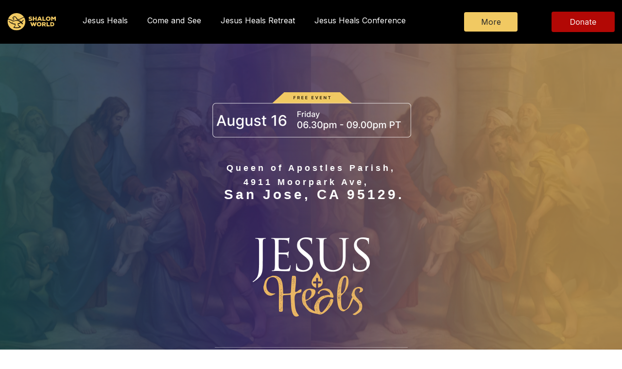

--- FILE ---
content_type: text/html; charset=UTF-8
request_url: https://conferences.shalomworld.org/jesus-heals-san-jose-august-16
body_size: 17733
content:
<!doctype html><html lang="en"><head>
    <meta charset="utf-8">
    <title>Jesus Heals San Jose August 16 | Shalom World Events &amp; Conferences </title>
    <link rel="shortcut icon" href="https://conferences.shalomworld.org/hubfs/SW%20logo-1.svg">
    <meta name="description" content="Discover the life-changing power of healing and transformation at Jesus Heals, a Shalom World Conference live event. Immerse yourself in Holy Mass, enlightening spiritual talks, and heartfelt prayers. Join us for an unforgettable experience!">
    
    
    
    
    
<meta name="viewport" content="width=device-width, initial-scale=1">

    
    <meta property="og:description" content="Discover the life-changing power of healing and transformation at Jesus Heals, a Shalom World Conference live event. Immerse yourself in Holy Mass, enlightening spiritual talks, and heartfelt prayers. Join us for an unforgettable experience!">
    <meta property="og:title" content="Jesus Heals San Jose August 16 | Shalom World Events &amp; Conferences ">
    <meta name="twitter:description" content="Discover the life-changing power of healing and transformation at Jesus Heals, a Shalom World Conference live event. Immerse yourself in Holy Mass, enlightening spiritual talks, and heartfelt prayers. Join us for an unforgettable experience!">
    <meta name="twitter:title" content="Jesus Heals San Jose August 16 | Shalom World Events &amp; Conferences ">

    

    
    <style>
a.cta_button{-moz-box-sizing:content-box !important;-webkit-box-sizing:content-box !important;box-sizing:content-box !important;vertical-align:middle}.hs-breadcrumb-menu{list-style-type:none;margin:0px 0px 0px 0px;padding:0px 0px 0px 0px}.hs-breadcrumb-menu-item{float:left;padding:10px 0px 10px 10px}.hs-breadcrumb-menu-divider:before{content:'›';padding-left:10px}.hs-featured-image-link{border:0}.hs-featured-image{float:right;margin:0 0 20px 20px;max-width:50%}@media (max-width: 568px){.hs-featured-image{float:none;margin:0;width:100%;max-width:100%}}.hs-screen-reader-text{clip:rect(1px, 1px, 1px, 1px);height:1px;overflow:hidden;position:absolute !important;width:1px}
</style>

<link rel="stylesheet" href="https://conferences.shalomworld.org/hubfs/hub_generated/template_assets/1/79437571538/1767825978466/template_main-head.min.css">
<link class="hs-async-css" rel="preload" href="https://conferences.shalomworld.org/hubfs/hub_generated/template_assets/1/79437559501/1767826006076/template_main-foot.min.css" as="style" onload="this.onload=null;this.rel='stylesheet'">
<noscript><link rel="stylesheet" href="https://conferences.shalomworld.org/hubfs/hub_generated/template_assets/1/79437559501/1767826006076/template_main-foot.min.css"></noscript>
<link rel="stylesheet" href="https://conferences.shalomworld.org/hubfs/hub_generated/template_assets/1/89409883835/1764233616154/template_child.min.css">

<style>

  





  
</style>

<link rel="stylesheet" href="https://conferences.shalomworld.org/hubfs/hub_generated/template_assets/1/79437564374/1765972575892/template_global-header-v2.min.css">

<style>

  
  
  .hhs-top-bar {
    background-color: rgba(0, 0, 0, 1);
    padding: 10px 0;
    
  }
  .hhs-top-bar.sticky-menu.active {
    padding: 5px 0; 
  }
  
  @media (min-width: 992px) {
    
  }
  
  
  
  .hhs-top-bar.hhs-alt-nav .logo-sticky,
  .logo-standard  {
    max-width: 100px;
    float: left;
  }
  
  .hhs-top-bar.hhs-alt-nav.sticky-menu.active .logo-sticky,
  .logo-sticky  {
    max-width: 100px;
    float: left;
  }
  
  .hhs-header-logo {
    padding-top:  0px;
  }
  
  
  .hhs-nav-grid__menu {
    
      margin: 0 auto;
    
  }
  
  .hhs-top-bar .hs-menu-wrapper.hs-menu-flow-horizontal>ul li a,
  .hs-menu-wrapper.hs-menu-flow-horizontal ul.hhs-nav-links .hs-menu-item a {
    color: rgba(255, 255, 255, 1.0);
  }
  
  
  .hhs-top-bar .hs-menu-wrapper.hs-menu-flow-horizontal>ul li {
    margin: 15px 20px;
  }
  
  .hhs-top-bar .hs-menu-wrapper.hs-menu-flow-horizontal>ul li a:hover,
  .hs-menu-wrapper.hs-menu-flow-horizontal ul.hhs-nav-links .hs-menu-item a:hover,
  .hhs-top-bar .hs-menu-wrapper.hs-menu-flow-horizontal>ul li a:hover,
  .hhs-header-search a i:hover,
  .hhs-lang-switch .globe_class:hover{
    color: rgba(255, 255, 255, 1.0);
  } 
  
  .hhs-header-search a i{
    color: rgba(255, 255, 255, 1);
    
  }
  
  .hhs-top-bar .hs-menu-wrapper.hs-menu-flow-horizontal>ul li.hs-menu-depth-1.active:after,
  .hhs-top-bar .hs-menu-wrapper.hs-menu-flow-horizontal>ul li.hs-menu-depth-1:after {
    background-color: rgba(242, 245, 248, 1.0);
  }
  
  
  
  .hhs-lang-switch .globe_class:before{
    color: rgba(255, 255, 255, 1);
  }
  
  .lang_list_class li {
     background: rgba(255, 255, 255, 1) !important;
  }
  
  .hhs-lang-switch .lang_list_class:after {
   border-bottom-color: rgba(255, 255, 255, 1) !important;
  }
  
  
 
  .hhs-hat-menu .hs-menu-children-wrapper,
  .sc-site-header__menu .hs-menu-children-wrapper {
    background-color: #FFFFFF;
  }
  
  .hhs-hat-menu .hs-menu-children-wrapper:before,
  .hs-menu-wrapper.hs-menu-flow-horizontal>ul li.hs-item-has-children ul.hs-menu-children-wrapper:before {
     color: rgba(255, 255, 255, 1) !important;
  }
  
  .hhs-hat-menu .hs-menu-children-wrapper li a,
  .hhs-lang-switch .lang_list_class li a,
  .custom-menu-primary .hs-menu-wrapper > ul li a, 
  .hs-menu-wrapper.hs-menu-flow-horizontal > ul li.hs-item-has-children ul.hs-menu-children-wrapper li a,
  .hhs-lang-switch .lang_list_class li a {
    color: #444444;
    font-size: 14px !important;
  }
  
  .hhs-hat-menu .hs-menu-children-wrapper li a:hover,
  .hhs-lang-switch .lang_list_class li a:hover,
  .hs-menu-wrapper.hs-menu-flow-horizontal ul.hhs-nav-links .hs-menu-item.hs-menu-depth-2 a:hover,
  .hhs-top-bar .hs-menu-wrapper.hs-menu-flow-horizontal>ul li.hs-item-has-children ul.hs-menu-children-wrapper li a:hover{
   background-color:  #F1C962;
  }
  
  .hhs-hat-menu .hs-menu-children-wrapper li a:hover,
  .hhs-lang-switch .lang_list_class li a:hover,
  .custom-menu-primary .hs-menu-wrapper > ul li.hs-item-has-children ul.hs-menu-children-wrapper li a:hover,
  .hs-menu-wrapper.hs-menu-flow-horizontal ul.hhs-nav-links .hs-menu-item.hs-menu-depth-2 a:hover,
  .hhs-top-bar .hs-menu-wrapper.hs-menu-flow-horizontal>ul li.hs-item-has-children ul.hs-menu-children-wrapper li a:hover{
   color: #fff !important;
  }
  .custom-menu-primary .hs-menu-wrapper > ul li.hs-item-has-children ul.hs-menu-children-wrapper li.active a:hover {
    color: #444444 !important;
  }
  
  .hhs-top-bar.hhs-alt-nav .hs-menu-wrapper.hs-menu-flow-horizontal ul.hhs-nav-links ul .hs-menu-item.sub-active a,
  .hhs-top-bar .hs-menu-wrapper.hs-menu-flow-horizontal ul.hhs-nav-links ul .hs-menu-item.sub-active a{
     background-color:  #f2f5f8;
     color: #444444 !important;
    }
    
  
  
  .hhs-top-bar.hhs-alt-nav.sticky-menu,
  .hhs-top-bar.sticky-menu,
  .hhs-top-bar.hhs-alt-nav{
    background-color: rgba(0, 0, 0, 1);
  }
  .sticky-menu.active {
    background-color: rgba(0, 0, 0, 1);
  }
  
  .hhs-top-bar.sticky-menu .hs-menu-wrapper.hs-menu-flow-horizontal>ul li a,
  .hhs-top-bar.hhs-alt-nav .hs-menu-wrapper.hs-menu-flow-horizontal>ul li a,
  .hhs-top-bar.hhs-alt-nav .hs-menu-wrapper.hs-menu-flow-horizontal ul.hhs-nav-links .hs-menu-item a,
  .hhs-top-bar.hhs-alt-nav .hhs-header-search a i,
  .hhs-top-bar.hhs-alt-nav .fas,
  .hhs-top-bar.hhs-alt-nav .hhs-lang-switch .globe_class:before,
  .sticky-menu .hs-menu-wrapper.hs-menu-flow-horizontal ul.hhs-nav-links li a,
  .sticky-menu .hhs-nav-grid__extras i,
  .sticky-menu .hhs-lang-switch .globe_class:before{
    color: rgba(255, 255, 255, 1.0);
  }
  
  .hhs-top-bar.hhs-alt-nav .hs-menu-wrapper.hs-menu-flow-horizontal ul.hhs-nav-links ul .hs-menu-item a {
    color: #444444;
  }
  
  .hhs-top-bar.sticky-menu .hs-menu-wrapper.hs-menu-flow-horizontal>ul li a:hover,
  .hhs-top-bar.hhs-alt-nav .hs-menu-wrapper.hs-menu-flow-horizontal>ul li a:hover,
  .hhs-top-bar.hhs-alt-nav .hhs-top-bar .hs-menu-wrapper.hs-menu-flow-horizontal .hs-menu-depth-1:first-child:hover,
  .hhs-top-bar.hhs-alt-nav .hhs-header-search a i:hover,
  .hhs-top-bar.hhs-alt-nav .fas:hover,
  .hhs-top-bar.hhs-alt-nav .hhs-lang-switch .globe_class:before,
  .sticky-menu .hhs-top-bar .hs-menu-wrapper.hs-menu-flow-horizontal .hs-menu-depth-1:first-child:hover,
  .sticky-menu .hs-menu-wrapper.hs-menu-flow-horizontal ul.hhs-nav-links li a:hover,
  .sticky-menu .hhs-header-search a i:hover{
    color: rgba(255, 255, 255, 1.0);
  }
  
  .hhs-top-bar.hhs-alt-nav .hhs-header-search a i,
  .hhs-top-bar.hhs-alt-nav .globe_class {
    color: rgba(255, 255, 255, 1) !important;
  }
  
  .hhs-top-bar.hhs-alt-nav .hhs-top-bar .hs-menu-wrapper.hs-menu-flow-horizontal>ul li a:hover,
  .hhs-top-bar.hhs-alt-nav .hhs-header-search a i:hover,
  .hhs-top-bar.hhs-alt-nav .globe_class:hover {
    color: rgba(255, 255, 255, 1) !important;
  }
  
  
  .hhs-top-bar.hhs-alt-nav .hs-menu-wrapper.hs-menu-flow-horizontal>ul li.hs-menu-depth-1.active:after,
  .hhs-top-bar.hhs-alt-nav .hs-menu-wrapper.hs-menu-flow-horizontal>ul li.hs-menu-depth-1:after,
  .sticky-menu.hhs-top-bar .hs-menu-wrapper.hs-menu-flow-horizontal>ul li.hs-menu-depth-1.active:after,
  .sticky-menu.hhs-top-bar .hs-menu-wrapper.hs-menu-flow-horizontal>ul li.hs-menu-depth-1:after {
    background-color: rgba(255, 255, 255, 1.0);
  }
 
  
  
  .hhs-header-cta .cta-secondary,
  .hhs-header-cta .cta-tertiary,
  .hhs-header-cta .cta-primary,
  .hhs-header-cta .cta-four,
  .hhs-header-cta .cta-five{
    padding: 15px 15px !important;
    font-size: 10px !important;
    -webkit-box-shadow: none;
    box-shadow: none;
  }
  
   
   
  
  .hhs-side-menu {
   width:  400px;
  }
  
  .hhs-side-menu {
   background-color:  rgba(255, 255, 255, 1.0);
  }
  
  .body-wrapper::after {
    background-color:  rgba(0, 0, 0, 0.6);
  }
  
  
  
  .hamburger-icon .line {
    background: rgba(255, 255, 255, 1.0);
  }
  
  .hhs-top-bar.hhs-alt-nav .hamburger-icon .line,
  .sticky-menu .hamburger-icon .line {
    background: rgba(68, 68, 68, 1.0);
  }
  
  .hamburger-icon.active .line {
    background: rgba(68, 68, 68, 1.0);
  }
  
  
    .hhs-side-menu__controls .hhs-lang-switch {
      right: 70px !important;   
    }
  
  
  
  .hhs-side-menu .hhs-lang-switch .globe_class:before,
  .hhs-side-menu .fas{
    color: rgba(68, 68, 68, 1.0);
  }
  
  .hhs-top-bar .fas {
    color: #FFFFFF;
  }
  
  .hhs-side-menu__footer a i,
  .hhs-side-menu__footer a:visited i {
    color: #333333;
  }
  
  .hhs-side-menu__footer a:hover i,
  .hhs-side-menu__footer a:focus i {
    color: #666666;
  }
  
  
  
  .hhs-side-menu .hhs-side-menu__mobile li a {
    font-size: 18px;
    font-weight: bold;
    color: rgba(102, 102, 102, 1.0);
  }
  
  .hhs-side-menu .hhs-side-menu__mobile li a:hover {
    color: rgba(0, 0, 0, 1.0);
  }
  
  .hhs-sidebar-nav-toggle i {
    color: rgba(153, 153, 153, 1.0);
  }
  
  
  
  .hhs-side-menu__extras .hs-menu-item a,
  .hhs-side-menu__extras .hs-menu-wrapper.hs-menu-flow-horizontal>ul li.hs-item-has-children ul.hs-menu-children-wrapper a {
    font-size: 14px;
    font-weight: nomral;
    color: rgba(102, 102, 102, 1);
  }
  
  .hhs-side-menu__extras .hs-menu-item a:hover,
  .hhs-side-menu__extras .hs-menu-wrapper.hs-menu-flow-horizontal>ul li.hs-item-has-children ul.hs-menu-children-wrapper a:hover {
    color: rgba(0, 164, 189, 1);
  }
  
  
  
  
    .hhs-side-menu__extras {flex: 1;}
  
  
  @media (max-width: 575px) {
    .hhs-side-menu {
     width: 100%; 
    }
  }
  
   
   
  
  
  
  
  
  
  
  
    .hhs-menu-toggle {
      display: none;  
    }
    @media (max-width: 1079px) {
      .hhs-menu-toggle {
        display: block;  
      }
    }
    @media (max-width: 500px) {
      .hhs-menu-toggle {
        display: block;  
      }
    }
  
  
    
  
  .hhs-side-menu__ctas .hhs-side-cta-1,
  .hhs-side-menu__ctas .hhs-side-cta-2{
    display: none;
  }
  @media (max-width: 1079px) {
      .hhs-extras-ctas,
      .hhs-extras-ctas .hhs-head-cta-1 {
        display: none;
      }
      .hhs-side-menu__ctas .hhs-side-cta-1 {
        display: inline-block;
      }
    }
    @media (max-width: 500px) {
      .hhs-extras-ctas .hhs-head-cta-2 {
        display: none;
      }
      .hhs-side-menu__ctas .hhs-side-cta-2 {
        display: inline-block;
      }
    }
    
  
    @media (min-width: 1037px) {
      .hhs-side-menu__mobile {
        display: none;
      }
    }

  @media (max-width: 1037px) {
    .main-nav .sc-site-header__menu {
       display: none;
      }
    }
  
  
  
  
  
  
  
  
  
  
  
  
  
   
  @media (max-width: 922px) {
    .custom-menu-primary .hs-menu-wrapper > ul {
       margin-top: 10px !important;
    }
    .custom-menu-primary .hs-menu-wrapper > ul,
    .custom-menu-primary .hs-menu-wrapper > ul li.active a:hover{
      background-color:  rgba(255, 255, 255, 1) !important;
    }
    .hhs-top-bar .hs-menu-wrapper.hs-menu-flow-horizontal>ul li a:hover,
    .custom-menu-primary .hs-menu-wrapper > ul li.active a:hover {
      color:  #444444 ;
    }
    .custom-menu-primary .hs-menu-wrapper > ul li{
      
        border-top: 1px solid rgba(0, 0, 0, .1) !important; 
      
    }
    .custom-menu-primary .hs-menu-wrapper > ul ul li{
      
        background-color: rgba(0, 0, 0, .05);
      
    }
    
      .sticky-menu.active {
        position: static !important;
      }
      .sticky-menu.active {
        display: none !important;
        height: 0px !important;
      }
    
  }
  
  
  @media (max-width: 575px) {
    .logo-standard, .logo-sticky {
      max-width: 100px !important;
    }
    
      .hhs-nav-opt-items .hhs-header-search {
        right: 3px;
      }
      .hhs-nav-opt-items .hhs-lang-switch
       {
        right: 33px;
      }
    
  }
  
</style>


<style>
  
  
  
  #hs_cos_wrapper_widget_1704874733463 .hhs-text-mod {
      padding-top: 100px;
      padding-bottom:  0px;background-color: rgba(255, 255, 255, 0.0);}
  
  @media (max-width: 922px) {
    #hs_cos_wrapper_widget_1704874733463 .hhs-text-mod {
      padding-top: 50px;
      padding-bottom: 0px;
    }
  }
  @media (max-width: 575px) {
    #hs_cos_wrapper_widget_1704874733463 .hhs-text-mod {
      padding-top: 50px;
      padding-bottom: 0px;
    }
  }
  
  
  
    #hs_cos_wrapper_widget_1704874733463 .hhs-video-player {
      background: #000000 url() no-repeat center center;
      background-size: cover;
    }#hs_cos_wrapper_widget_1704874733463 .c1 .hhs-rich-text, #hs_cos_wrapper_widget_1704874733463 .c1 .hhs-rich-text h1, #hs_cos_wrapper_widget_1704874733463 .c1 .hhs-rich-text h2,#hs_cos_wrapper_widget_1704874733463 .c1 .hhs-rich-text h3, #hs_cos_wrapper_widget_1704874733463 .c1 .hhs-rich-text h4, #hs_cos_wrapper_widget_1704874733463 .c1 .hhs-rich-text h5, #hs_cos_wrapper_widget_1704874733463 .c1 .hhs-rich-text h6, #hs_cos_wrapper_widget_1704874733463 .c1 .hhs-rich-text p, #hs_cos_wrapper_widget_1704874733463 .c1 .hhs-rich-text span, #hs_cos_wrapper_widget_1704874733463 .c1 .hhs-rich-text li, #hs_cos_wrapper_widget_1704874733463 .c1 .hhs-rich-text blockquote {text-align: center;
  }@media (max-width: 992px) {
    #hs_cos_wrapper_widget_1704874733463 .c1 .hhs-rich-text h1, #hs_cos_wrapper_widget_1704874733463 .c1 .hhs-rich-text h2,#hs_cos_wrapper_widget_1704874733463 .c1 .hhs-rich-text h3, #hs_cos_wrapper_widget_1704874733463 .c1 .hhs-rich-text h4, #hs_cos_wrapper_widget_1704874733463 .c1 .hhs-rich-text h5, #hs_cos_wrapper_widget_1704874733463 .c1 .hhs-rich-text h6, #hs_cos_wrapper_widget_1704874733463 .c1 .hhs-rich-text p, #hs_cos_wrapper_widget_1704874733463 .c1 .hhs-rich-text span, #hs_cos_wrapper_widget_1704874733463 .c1 .hhs-rich-text li {
      text-align: center;
    }
  }
  @media (max-width: 575px) {
    #hs_cos_wrapper_widget_1704874733463 .c1 .hhs-rich-text h1, #hs_cos_wrapper_widget_1704874733463 .c1 .hhs-rich-text h2,#hs_cos_wrapper_widget_1704874733463 .c1 .hhs-rich-text h3, #hs_cos_wrapper_widget_1704874733463 .c1 .hhs-rich-text h4, #hs_cos_wrapper_widget_1704874733463 .c1 .hhs-rich-text h5, #hs_cos_wrapper_widget_1704874733463 .c1 .hhs-rich-text h6, #hs_cos_wrapper_widget_1704874733463 .c1 .hhs-rich-text p, #hs_cos_wrapper_widget_1704874733463 .c1 .hhs-rich-text span, #hs_cos_wrapper_widget_1704874733463 .c1 .hhs-rich-text li {
      text-align: center;
    }
  }@media (max-width: 992px) {
    #hs_cos_wrapper_widget_1704874733463 .c1 .hhs-rich-text {
      text-align: center;
    }
  }
  @media (max-width: 575px) {
    #hs_cos_wrapper_widget_1704874733463 .c1 .hhs-rich-text {
      text-align: center;
    }
  }
  
  
  
  
  
  
  
  
  
  
  
  
  
</style>

<link class="hs-async-css" rel="preload" href="https://conferences.shalomworld.org/hubfs/hub_generated/template_assets/1/79437564398/1765972526229/template_row-multi-column-content.min.css" as="style" onload="this.onload=null;this.rel='stylesheet'">
<noscript><link rel="stylesheet" href="https://conferences.shalomworld.org/hubfs/hub_generated/template_assets/1/79437564398/1765972526229/template_row-multi-column-content.min.css"></noscript>

<style>
  
  
  
  #hs_cos_wrapper_module_170958166843733 .hhs-text-mod {
      padding-top: 25px;
      padding-bottom:  50px;background-color: rgba(255, 255, 255, 0.0);}
  
  @media (max-width: 922px) {
    #hs_cos_wrapper_module_170958166843733 .hhs-text-mod {
      padding-top: 25px;
      padding-bottom: 50px;
    }
  }
  @media (max-width: 575px) {
    #hs_cos_wrapper_module_170958166843733 .hhs-text-mod {
      padding-top: 25px;
      padding-bottom: 25px;
    }
  }
  
  
  
    #hs_cos_wrapper_module_170958166843733 .hhs-video-player {
      background: #000000 url() no-repeat center center;
      background-size: cover;
    }#hs_cos_wrapper_module_170958166843733 .c1 .hhs-rich-text, #hs_cos_wrapper_module_170958166843733 .c1 .hhs-rich-text h1, #hs_cos_wrapper_module_170958166843733 .c1 .hhs-rich-text h2,#hs_cos_wrapper_module_170958166843733 .c1 .hhs-rich-text h3, #hs_cos_wrapper_module_170958166843733 .c1 .hhs-rich-text h4, #hs_cos_wrapper_module_170958166843733 .c1 .hhs-rich-text h5, #hs_cos_wrapper_module_170958166843733 .c1 .hhs-rich-text h6, #hs_cos_wrapper_module_170958166843733 .c1 .hhs-rich-text p, #hs_cos_wrapper_module_170958166843733 .c1 .hhs-rich-text span, #hs_cos_wrapper_module_170958166843733 .c1 .hhs-rich-text li, #hs_cos_wrapper_module_170958166843733 .c1 .hhs-rich-text blockquote {text-align: center;
  }@media (max-width: 992px) {
    #hs_cos_wrapper_module_170958166843733 .c1 .hhs-rich-text h1, #hs_cos_wrapper_module_170958166843733 .c1 .hhs-rich-text h2,#hs_cos_wrapper_module_170958166843733 .c1 .hhs-rich-text h3, #hs_cos_wrapper_module_170958166843733 .c1 .hhs-rich-text h4, #hs_cos_wrapper_module_170958166843733 .c1 .hhs-rich-text h5, #hs_cos_wrapper_module_170958166843733 .c1 .hhs-rich-text h6, #hs_cos_wrapper_module_170958166843733 .c1 .hhs-rich-text p, #hs_cos_wrapper_module_170958166843733 .c1 .hhs-rich-text span, #hs_cos_wrapper_module_170958166843733 .c1 .hhs-rich-text li {
      text-align: center;
    }
  }
  @media (max-width: 575px) {
    #hs_cos_wrapper_module_170958166843733 .c1 .hhs-rich-text h1, #hs_cos_wrapper_module_170958166843733 .c1 .hhs-rich-text h2,#hs_cos_wrapper_module_170958166843733 .c1 .hhs-rich-text h3, #hs_cos_wrapper_module_170958166843733 .c1 .hhs-rich-text h4, #hs_cos_wrapper_module_170958166843733 .c1 .hhs-rich-text h5, #hs_cos_wrapper_module_170958166843733 .c1 .hhs-rich-text h6, #hs_cos_wrapper_module_170958166843733 .c1 .hhs-rich-text p, #hs_cos_wrapper_module_170958166843733 .c1 .hhs-rich-text span, #hs_cos_wrapper_module_170958166843733 .c1 .hhs-rich-text li {
      text-align: center;
    }
  }@media (max-width: 992px) {
    #hs_cos_wrapper_module_170958166843733 .c1 .hhs-rich-text {
      text-align: center;
    }
  }
  @media (max-width: 575px) {
    #hs_cos_wrapper_module_170958166843733 .c1 .hhs-rich-text {
      text-align: center;
    }
  }
  
    

    #hs_cos_wrapper_module_170958166843733 .c2 .hhs-rich-text,#hs_cos_wrapper_module_170958166843733 .c2 .hhs-rich-text h1, #hs_cos_wrapper_module_170958166843733 .c2 .hhs-rich-text h2,#hs_cos_wrapper_module_170958166843733 .c2 .hhs-rich-text h3, #hs_cos_wrapper_module_170958166843733 .c2 .hhs-rich-text h4, #hs_cos_wrapper_module_170958166843733 .c2 .hhs-rich-text h5, #hs_cos_wrapper_module_170958166843733 .c2 .hhs-rich-text h6, #hs_cos_wrapper_module_170958166843733 .c2 .hhs-rich-text p, #hs_cos_wrapper_module_170958166843733 .c2 .hhs-rich-text span, #hs_cos_wrapper_module_170958166843733 .c2 .hhs-rich-text li, #hs_cos_wrapper_module_170958166843733 .c2 .hhs-rich-text blockquote {text-align: left;
    }@media (max-width: 992px) {
      #hs_cos_wrapper_module_170958166843733 .c2 .hhs-rich-text h1, #hs_cos_wrapper_module_170958166843733 .c2 .hhs-rich-text h2,#hs_cos_wrapper_module_170958166843733 .c2 .hhs-rich-text h3, #hs_cos_wrapper_module_170958166843733 .c2 .hhs-rich-text h4, #hs_cos_wrapper_module_170958166843733 .c2 .hhs-rich-text h5, #hs_cos_wrapper_module_170958166843733 .c2 .hhs-rich-text h6, #hs_cos_wrapper_module_170958166843733 .c2 .hhs-rich-text p, #hs_cos_wrapper_module_170958166843733 .c2 .hhs-rich-text span, #hs_cos_wrapper_module_170958166843733 .c2 .hhs-rich-text li {
        text-align: left;
      }
    }
    @media (max-width: 575px) {
      #hs_cos_wrapper_module_170958166843733 .c2 .hhs-rich-text h1, #hs_cos_wrapper_module_170958166843733 .c2 .hhs-rich-text h2,#hs_cos_wrapper_module_170958166843733 .c2 .hhs-rich-text h3, #hs_cos_wrapper_module_170958166843733 .c2 .hhs-rich-text h4, #hs_cos_wrapper_module_170958166843733 .c2 .hhs-rich-text h5, #hs_cos_wrapper_module_170958166843733 .c2 .hhs-rich-text h6, #hs_cos_wrapper_module_170958166843733 .c2 .hhs-rich-text p, #hs_cos_wrapper_module_170958166843733 .c2 .hhs-rich-text span, #hs_cos_wrapper_module_170958166843733 .c2 .hhs-rich-text li {
        text-align: left;
      }
    }@media (max-width: 992px) {
    #hs_cos_wrapper_module_170958166843733 .c2 .hhs-rich-text {
      text-align: left;
    }
    }
    @media (max-width: 575px) {
      #hs_cos_wrapper_module_170958166843733 .c2 .hhs-rich-text {
        text-align: left;
      }
    }
  
  
  
  
  
  
    

    #hs_cos_wrapper_module_170958166843733 .c3 .hhs-rich-text , #hs_cos_wrapper_module_170958166843733 .c3 .hhs-rich-text h1, #hs_cos_wrapper_module_170958166843733 .c3 .hhs-rich-text h2,#hs_cos_wrapper_module_170958166843733 .c3 .hhs-rich-text h3, #hs_cos_wrapper_module_170958166843733 .c3 .hhs-rich-text h4, #hs_cos_wrapper_module_170958166843733 .c3 .hhs-rich-text h5, #hs_cos_wrapper_module_170958166843733 .c3 .hhs-rich-text h6, #hs_cos_wrapper_module_170958166843733 .c3 .hhs-rich-text p, #hs_cos_wrapper_module_170958166843733 .c3 .hhs-rich-text span, #hs_cos_wrapper_module_170958166843733 .c3 .hhs-rich-text li, #hs_cos_wrapper_module_170958166843733 .c3 .hhs-rich-text blockquote {text-align: left;
    }@media (max-width: 992px) {
      #hs_cos_wrapper_module_170958166843733 .c3 .hhs-rich-text h1, #hs_cos_wrapper_module_170958166843733 .c3 .hhs-rich-text h2,#hs_cos_wrapper_module_170958166843733 .c3 .hhs-rich-text h3, #hs_cos_wrapper_module_170958166843733 .c3 .hhs-rich-text h4, #hs_cos_wrapper_module_170958166843733 .c3 .hhs-rich-text h5, #hs_cos_wrapper_module_170958166843733 .c3 .hhs-rich-text h6, #hs_cos_wrapper_module_170958166843733 .c3 .hhs-rich-text p, #hs_cos_wrapper_module_170958166843733 .c3 .hhs-rich-text span, #hs_cos_wrapper_module_170958166843733 .c3 .hhs-rich-text li {
        text-align: left;
      }
    }
    @media (max-width: 575px) {
      #hs_cos_wrapper_module_170958166843733 .c3 .hhs-rich-text h1, #hs_cos_wrapper_module_170958166843733 .c3 .hhs-rich-text h2,#hs_cos_wrapper_module_170958166843733 .c3 .hhs-rich-text h3, #hs_cos_wrapper_module_170958166843733 .c3 .hhs-rich-text h4, #hs_cos_wrapper_module_170958166843733 .c3 .hhs-rich-text h5, #hs_cos_wrapper_module_170958166843733 .c3 .hhs-rich-text h6, #hs_cos_wrapper_module_170958166843733 .c3 .hhs-rich-text p, #hs_cos_wrapper_module_170958166843733 .c3 .hhs-rich-text span, #hs_cos_wrapper_module_170958166843733 .c3 .hhs-rich-text li {
        text-align: left;
      }
    }@media (max-width: 992px) {
      #hs_cos_wrapper_module_170958166843733 .c3 .hhs-rich-text {
        text-align: left;
      }
    }
    @media (max-width: 575px) {
      #hs_cos_wrapper_module_170958166843733 .c3 .hhs-rich-text {
        text-align: left;
      }
    }
  
  
  
  
  
  
  
  
</style>


<style>
  
  
  
  #hs_cos_wrapper_module_1706606779183 .hhs-tab-mod {
      padding-top: 0px;
      padding-bottom:  50px;
    
      background-color: rgba(255, 255, 255, 0.0);
    
    }
  
  
  @media (max-width: 922px) {
    #hs_cos_wrapper_module_1706606779183 .hhs-tab-mod {
      padding-top: 0px;
      padding-bottom: 50px;
    }
  }
  
  @media (max-width: 575px) {
    #hs_cos_wrapper_module_1706606779183 .hhs-tab-mod {
      padding-top: 0px;
      padding-bottom: 25px;
    }
  }
  
  
  
   

  
  
  #hs_cos_wrapper_module_1706606779183 .hhs-tab-wrapper button {
    background-color: rgba(238, 238, 238, 1.0);
    color: rgba(102, 102, 102, 1.0);
    border-top: 3px solid rgba(238, 238, 238, 1.0);
    font-size: 18px;
    font-weight: bold;
  } 
  
  #hs_cos_wrapper_module_1706606779183 .selected-tab,
  #hs_cos_wrapper_module_1706606779183 .hhs-tab-wrapper button.is-active,
  #hs_cos_wrapper_module_1706606779183 .hhs-tab-wrapper button:focus,
  #hs_cos_wrapper_module_1706606779183 .hhs-tab-wrapper button:active {
    background-color: rgba(255, 255, 255, 1.0);
    color: rgba(34, 34, 34, 1.0);
  } 
  
  #hs_cos_wrapper_module_1706606779183 .selected-tab {
    font-size: 18px;
    font-weight: bold;
    
      border-top: 3px solid rgba(255, 122, 89, 1.0);
    
  }
  
  #hs_cos_wrapper_module_1706606779183 .hhs-tab-wrapper button {
    
      border-top: 3px solid rgba(238, 238, 238, 1.0);
    
  } 
  
  #hs_cos_wrapper_module_1706606779183 .hhs-tab-wrapper button.is-active {
    
      border-top: 3px solid rgba(255, 122, 89, 1.0);
    
  } 
  
  
  
  
  
  #hs_cos_wrapper_module_1706606779183 .hhs-panel-wrapper {
    background-color: rgba(255, 255, 255, 1.0);
  }
  
  #hs_cos_wrapper_module_1706606779183 .panel {
    padding: 75px;-webkit-box-shadow: 0 10px 10px 0 rgba(0,0,0,0.08);
      box-shadow: 0 10px 10px 0 rgba(0,0,0,0.08);}
  
  @media (max-width: 575px) {
    #hs_cos_wrapper_module_1706606779183 .panel {
      padding: 25px;
    }
  }
  
</style>

<link class="hs-async-css" rel="preload" href="https://conferences.shalomworld.org/hubfs/hub_generated/template_assets/1/79437559739/1767825979671/template_row-tabbed-content.min.css" as="style" onload="this.onload=null;this.rel='stylesheet'">
<noscript><link rel="stylesheet" href="https://conferences.shalomworld.org/hubfs/hub_generated/template_assets/1/79437559739/1767825979671/template_row-tabbed-content.min.css"></noscript>

<style>
  
  
  
  #hs_cos_wrapper_widget_1704686786474 .hhs-text-mod {
      padding-top: 50px;
      padding-bottom:  50px;background-color: rgba(0, 0, 0, 0.0);}
  
  @media (max-width: 922px) {
    #hs_cos_wrapper_widget_1704686786474 .hhs-text-mod {
      padding-top: 50px;
      padding-bottom: 50px;
    }
  }
  @media (max-width: 575px) {
    #hs_cos_wrapper_widget_1704686786474 .hhs-text-mod {
      padding-top: 25px;
      padding-bottom: 25px;
    }
  }
  
  
  
    #hs_cos_wrapper_widget_1704686786474 .hhs-video-player {
      background: #000000 url() no-repeat center center;
      background-size: cover;
    }#hs_cos_wrapper_widget_1704686786474 .c1 .hhs-rich-text, #hs_cos_wrapper_widget_1704686786474 .c1 .hhs-rich-text h1, #hs_cos_wrapper_widget_1704686786474 .c1 .hhs-rich-text h2,#hs_cos_wrapper_widget_1704686786474 .c1 .hhs-rich-text h3, #hs_cos_wrapper_widget_1704686786474 .c1 .hhs-rich-text h4, #hs_cos_wrapper_widget_1704686786474 .c1 .hhs-rich-text h5, #hs_cos_wrapper_widget_1704686786474 .c1 .hhs-rich-text h6, #hs_cos_wrapper_widget_1704686786474 .c1 .hhs-rich-text p, #hs_cos_wrapper_widget_1704686786474 .c1 .hhs-rich-text span, #hs_cos_wrapper_widget_1704686786474 .c1 .hhs-rich-text li, #hs_cos_wrapper_widget_1704686786474 .c1 .hhs-rich-text blockquote {text-align: center;
  }@media (max-width: 992px) {
    #hs_cos_wrapper_widget_1704686786474 .c1 .hhs-rich-text h1, #hs_cos_wrapper_widget_1704686786474 .c1 .hhs-rich-text h2,#hs_cos_wrapper_widget_1704686786474 .c1 .hhs-rich-text h3, #hs_cos_wrapper_widget_1704686786474 .c1 .hhs-rich-text h4, #hs_cos_wrapper_widget_1704686786474 .c1 .hhs-rich-text h5, #hs_cos_wrapper_widget_1704686786474 .c1 .hhs-rich-text h6, #hs_cos_wrapper_widget_1704686786474 .c1 .hhs-rich-text p, #hs_cos_wrapper_widget_1704686786474 .c1 .hhs-rich-text span, #hs_cos_wrapper_widget_1704686786474 .c1 .hhs-rich-text li {
      text-align: center;
    }
  }
  @media (max-width: 575px) {
    #hs_cos_wrapper_widget_1704686786474 .c1 .hhs-rich-text h1, #hs_cos_wrapper_widget_1704686786474 .c1 .hhs-rich-text h2,#hs_cos_wrapper_widget_1704686786474 .c1 .hhs-rich-text h3, #hs_cos_wrapper_widget_1704686786474 .c1 .hhs-rich-text h4, #hs_cos_wrapper_widget_1704686786474 .c1 .hhs-rich-text h5, #hs_cos_wrapper_widget_1704686786474 .c1 .hhs-rich-text h6, #hs_cos_wrapper_widget_1704686786474 .c1 .hhs-rich-text p, #hs_cos_wrapper_widget_1704686786474 .c1 .hhs-rich-text span, #hs_cos_wrapper_widget_1704686786474 .c1 .hhs-rich-text li {
      text-align: center;
    }
  }#hs_cos_wrapper_widget_1704686786474 .c1 .col-inner {
        background-color: rgba(0, 0, 0, 0.0);
      }#hs_cos_wrapper_widget_1704686786474 .c1 .hhs-rich-text-in {
      position: relative;
      z-index: 10;
    }@media (max-width: 992px) {
    #hs_cos_wrapper_widget_1704686786474 .c1 .hhs-rich-text {
      text-align: center;
    }
  }
  @media (max-width: 575px) {
    #hs_cos_wrapper_widget_1704686786474 .c1 .hhs-rich-text {
      text-align: center;
    }
  }
  
  
  
  
  
  
  
  
  
  
  
  
  
</style>


<style>
  
  
  
  #hs_cos_wrapper_module_1704686927434 .hhs-text-mod {
      padding-top: 0px;
      padding-bottom:  50px;background-color: rgba(255, 255, 255, 0.0);}
  
  @media (max-width: 922px) {
    #hs_cos_wrapper_module_1704686927434 .hhs-text-mod {
      padding-top: 0px;
      padding-bottom: 50px;
    }
  }
  @media (max-width: 575px) {
    #hs_cos_wrapper_module_1704686927434 .hhs-text-mod {
      padding-top: 0px;
      padding-bottom: 25px;
    }
  }
  
  
  
    #hs_cos_wrapper_module_1704686927434 .hhs-video-player {
      background: #000000 url() no-repeat center center;
      background-size: cover;
    }#hs_cos_wrapper_module_1704686927434 .c1 .hhs-rich-text, #hs_cos_wrapper_module_1704686927434 .c1 .hhs-rich-text h1, #hs_cos_wrapper_module_1704686927434 .c1 .hhs-rich-text h2,#hs_cos_wrapper_module_1704686927434 .c1 .hhs-rich-text h3, #hs_cos_wrapper_module_1704686927434 .c1 .hhs-rich-text h4, #hs_cos_wrapper_module_1704686927434 .c1 .hhs-rich-text h5, #hs_cos_wrapper_module_1704686927434 .c1 .hhs-rich-text h6, #hs_cos_wrapper_module_1704686927434 .c1 .hhs-rich-text p, #hs_cos_wrapper_module_1704686927434 .c1 .hhs-rich-text span, #hs_cos_wrapper_module_1704686927434 .c1 .hhs-rich-text li, #hs_cos_wrapper_module_1704686927434 .c1 .hhs-rich-text blockquote {text-align: center;
  }@media (max-width: 992px) {
    #hs_cos_wrapper_module_1704686927434 .c1 .hhs-rich-text h1, #hs_cos_wrapper_module_1704686927434 .c1 .hhs-rich-text h2,#hs_cos_wrapper_module_1704686927434 .c1 .hhs-rich-text h3, #hs_cos_wrapper_module_1704686927434 .c1 .hhs-rich-text h4, #hs_cos_wrapper_module_1704686927434 .c1 .hhs-rich-text h5, #hs_cos_wrapper_module_1704686927434 .c1 .hhs-rich-text h6, #hs_cos_wrapper_module_1704686927434 .c1 .hhs-rich-text p, #hs_cos_wrapper_module_1704686927434 .c1 .hhs-rich-text span, #hs_cos_wrapper_module_1704686927434 .c1 .hhs-rich-text li {
      text-align: center;
    }
  }
  @media (max-width: 575px) {
    #hs_cos_wrapper_module_1704686927434 .c1 .hhs-rich-text h1, #hs_cos_wrapper_module_1704686927434 .c1 .hhs-rich-text h2,#hs_cos_wrapper_module_1704686927434 .c1 .hhs-rich-text h3, #hs_cos_wrapper_module_1704686927434 .c1 .hhs-rich-text h4, #hs_cos_wrapper_module_1704686927434 .c1 .hhs-rich-text h5, #hs_cos_wrapper_module_1704686927434 .c1 .hhs-rich-text h6, #hs_cos_wrapper_module_1704686927434 .c1 .hhs-rich-text p, #hs_cos_wrapper_module_1704686927434 .c1 .hhs-rich-text span, #hs_cos_wrapper_module_1704686927434 .c1 .hhs-rich-text li {
      text-align: center;
    }
  }@media (max-width: 992px) {
    #hs_cos_wrapper_module_1704686927434 .c1 .hhs-rich-text {
      text-align: center;
    }
  }
  @media (max-width: 575px) {
    #hs_cos_wrapper_module_1704686927434 .c1 .hhs-rich-text {
      text-align: center;
    }
  }
  
  
  
  
  
  
  
  
  
  
  
  
  
</style>


<style>
  
  
  
  #hs_cos_wrapper_module_1704687707996 .hhs-text-mod {
      padding-top: 0px;
      padding-bottom:  0px;background-color: rgba(255, 255, 255, 0.0);}
  
  @media (max-width: 922px) {
    #hs_cos_wrapper_module_1704687707996 .hhs-text-mod {
      padding-top: 50px;
      padding-bottom: 50px;
    }
  }
  @media (max-width: 575px) {
    #hs_cos_wrapper_module_1704687707996 .hhs-text-mod {
      padding-top: 25px;
      padding-bottom: 25px;
    }
  }
  
  
  
    #hs_cos_wrapper_module_1704687707996 .hhs-video-player {
      background: #000000 url() no-repeat center center;
      background-size: cover;
    }#hs_cos_wrapper_module_1704687707996 .c1 .hhs-rich-text, #hs_cos_wrapper_module_1704687707996 .c1 .hhs-rich-text h1, #hs_cos_wrapper_module_1704687707996 .c1 .hhs-rich-text h2,#hs_cos_wrapper_module_1704687707996 .c1 .hhs-rich-text h3, #hs_cos_wrapper_module_1704687707996 .c1 .hhs-rich-text h4, #hs_cos_wrapper_module_1704687707996 .c1 .hhs-rich-text h5, #hs_cos_wrapper_module_1704687707996 .c1 .hhs-rich-text h6, #hs_cos_wrapper_module_1704687707996 .c1 .hhs-rich-text p, #hs_cos_wrapper_module_1704687707996 .c1 .hhs-rich-text span, #hs_cos_wrapper_module_1704687707996 .c1 .hhs-rich-text li, #hs_cos_wrapper_module_1704687707996 .c1 .hhs-rich-text blockquote {text-align: center;
  }@media (max-width: 992px) {
    #hs_cos_wrapper_module_1704687707996 .c1 .hhs-rich-text h1, #hs_cos_wrapper_module_1704687707996 .c1 .hhs-rich-text h2,#hs_cos_wrapper_module_1704687707996 .c1 .hhs-rich-text h3, #hs_cos_wrapper_module_1704687707996 .c1 .hhs-rich-text h4, #hs_cos_wrapper_module_1704687707996 .c1 .hhs-rich-text h5, #hs_cos_wrapper_module_1704687707996 .c1 .hhs-rich-text h6, #hs_cos_wrapper_module_1704687707996 .c1 .hhs-rich-text p, #hs_cos_wrapper_module_1704687707996 .c1 .hhs-rich-text span, #hs_cos_wrapper_module_1704687707996 .c1 .hhs-rich-text li {
      text-align: center;
    }
  }
  @media (max-width: 575px) {
    #hs_cos_wrapper_module_1704687707996 .c1 .hhs-rich-text h1, #hs_cos_wrapper_module_1704687707996 .c1 .hhs-rich-text h2,#hs_cos_wrapper_module_1704687707996 .c1 .hhs-rich-text h3, #hs_cos_wrapper_module_1704687707996 .c1 .hhs-rich-text h4, #hs_cos_wrapper_module_1704687707996 .c1 .hhs-rich-text h5, #hs_cos_wrapper_module_1704687707996 .c1 .hhs-rich-text h6, #hs_cos_wrapper_module_1704687707996 .c1 .hhs-rich-text p, #hs_cos_wrapper_module_1704687707996 .c1 .hhs-rich-text span, #hs_cos_wrapper_module_1704687707996 .c1 .hhs-rich-text li {
      text-align: center;
    }
  }@media (max-width: 992px) {
    #hs_cos_wrapper_module_1704687707996 .c1 .hhs-rich-text {
      text-align: center;
    }
  }
  @media (max-width: 575px) {
    #hs_cos_wrapper_module_1704687707996 .c1 .hhs-rich-text {
      text-align: center;
    }
  }
  
  
  
  
  
  
  
  
  
  
  
  
  
</style>


<style>
  
  
  
  #hs_cos_wrapper_widget_1704446955460 .hhs-text-mod {
      padding-top: 10px;
      padding-bottom:  50px;background-color: rgba(255, 255, 255, 0.0);}
  
  @media (max-width: 922px) {
    #hs_cos_wrapper_widget_1704446955460 .hhs-text-mod {
      padding-top: 10px;
      padding-bottom: 50px;
    }
  }
  @media (max-width: 575px) {
    #hs_cos_wrapper_widget_1704446955460 .hhs-text-mod {
      padding-top: 10px;
      padding-bottom: 25px;
    }
  }
  
  
  
    #hs_cos_wrapper_widget_1704446955460 .hhs-video-player {
      background: #000000 url() no-repeat center center;
      background-size: cover;
    }#hs_cos_wrapper_widget_1704446955460 .c1 .hhs-rich-text, #hs_cos_wrapper_widget_1704446955460 .c1 .hhs-rich-text h1, #hs_cos_wrapper_widget_1704446955460 .c1 .hhs-rich-text h2,#hs_cos_wrapper_widget_1704446955460 .c1 .hhs-rich-text h3, #hs_cos_wrapper_widget_1704446955460 .c1 .hhs-rich-text h4, #hs_cos_wrapper_widget_1704446955460 .c1 .hhs-rich-text h5, #hs_cos_wrapper_widget_1704446955460 .c1 .hhs-rich-text h6, #hs_cos_wrapper_widget_1704446955460 .c1 .hhs-rich-text p, #hs_cos_wrapper_widget_1704446955460 .c1 .hhs-rich-text span, #hs_cos_wrapper_widget_1704446955460 .c1 .hhs-rich-text li, #hs_cos_wrapper_widget_1704446955460 .c1 .hhs-rich-text blockquote {text-align: center;
  }@media (max-width: 992px) {
    #hs_cos_wrapper_widget_1704446955460 .c1 .hhs-rich-text h1, #hs_cos_wrapper_widget_1704446955460 .c1 .hhs-rich-text h2,#hs_cos_wrapper_widget_1704446955460 .c1 .hhs-rich-text h3, #hs_cos_wrapper_widget_1704446955460 .c1 .hhs-rich-text h4, #hs_cos_wrapper_widget_1704446955460 .c1 .hhs-rich-text h5, #hs_cos_wrapper_widget_1704446955460 .c1 .hhs-rich-text h6, #hs_cos_wrapper_widget_1704446955460 .c1 .hhs-rich-text p, #hs_cos_wrapper_widget_1704446955460 .c1 .hhs-rich-text span, #hs_cos_wrapper_widget_1704446955460 .c1 .hhs-rich-text li {
      text-align: center;
    }
  }
  @media (max-width: 575px) {
    #hs_cos_wrapper_widget_1704446955460 .c1 .hhs-rich-text h1, #hs_cos_wrapper_widget_1704446955460 .c1 .hhs-rich-text h2,#hs_cos_wrapper_widget_1704446955460 .c1 .hhs-rich-text h3, #hs_cos_wrapper_widget_1704446955460 .c1 .hhs-rich-text h4, #hs_cos_wrapper_widget_1704446955460 .c1 .hhs-rich-text h5, #hs_cos_wrapper_widget_1704446955460 .c1 .hhs-rich-text h6, #hs_cos_wrapper_widget_1704446955460 .c1 .hhs-rich-text p, #hs_cos_wrapper_widget_1704446955460 .c1 .hhs-rich-text span, #hs_cos_wrapper_widget_1704446955460 .c1 .hhs-rich-text li {
      text-align: center;
    }
  }@media (max-width: 992px) {
    #hs_cos_wrapper_widget_1704446955460 .c1 .hhs-rich-text {
      text-align: center;
    }
  }
  @media (max-width: 575px) {
    #hs_cos_wrapper_widget_1704446955460 .c1 .hhs-rich-text {
      text-align: center;
    }
  }
  
  
  
  
  
  
  
  
  
  
  
  
  
</style>


<style>
  
  
  
  #hs_cos_wrapper_module_1704450552513 .hhs-text-mod {
      padding-top: 0px;
      padding-bottom:  25px;background-color: rgba(255, 255, 255, 0.0);}
  
  @media (max-width: 922px) {
    #hs_cos_wrapper_module_1704450552513 .hhs-text-mod {
      padding-top: 50px;
      padding-bottom: 25px;
    }
  }
  @media (max-width: 575px) {
    #hs_cos_wrapper_module_1704450552513 .hhs-text-mod {
      padding-top: 25px;
      padding-bottom: 25px;
    }
  }
  
  
  
    #hs_cos_wrapper_module_1704450552513 .hhs-video-player {
      background: #000000 url() no-repeat center center;
      background-size: cover;
    }#hs_cos_wrapper_module_1704450552513 .c1 .hhs-rich-text, #hs_cos_wrapper_module_1704450552513 .c1 .hhs-rich-text h1, #hs_cos_wrapper_module_1704450552513 .c1 .hhs-rich-text h2,#hs_cos_wrapper_module_1704450552513 .c1 .hhs-rich-text h3, #hs_cos_wrapper_module_1704450552513 .c1 .hhs-rich-text h4, #hs_cos_wrapper_module_1704450552513 .c1 .hhs-rich-text h5, #hs_cos_wrapper_module_1704450552513 .c1 .hhs-rich-text h6, #hs_cos_wrapper_module_1704450552513 .c1 .hhs-rich-text p, #hs_cos_wrapper_module_1704450552513 .c1 .hhs-rich-text span, #hs_cos_wrapper_module_1704450552513 .c1 .hhs-rich-text li, #hs_cos_wrapper_module_1704450552513 .c1 .hhs-rich-text blockquote {text-align: center;
  }@media (max-width: 992px) {
    #hs_cos_wrapper_module_1704450552513 .c1 .hhs-rich-text h1, #hs_cos_wrapper_module_1704450552513 .c1 .hhs-rich-text h2,#hs_cos_wrapper_module_1704450552513 .c1 .hhs-rich-text h3, #hs_cos_wrapper_module_1704450552513 .c1 .hhs-rich-text h4, #hs_cos_wrapper_module_1704450552513 .c1 .hhs-rich-text h5, #hs_cos_wrapper_module_1704450552513 .c1 .hhs-rich-text h6, #hs_cos_wrapper_module_1704450552513 .c1 .hhs-rich-text p, #hs_cos_wrapper_module_1704450552513 .c1 .hhs-rich-text span, #hs_cos_wrapper_module_1704450552513 .c1 .hhs-rich-text li {
      text-align: center;
    }
  }
  @media (max-width: 575px) {
    #hs_cos_wrapper_module_1704450552513 .c1 .hhs-rich-text h1, #hs_cos_wrapper_module_1704450552513 .c1 .hhs-rich-text h2,#hs_cos_wrapper_module_1704450552513 .c1 .hhs-rich-text h3, #hs_cos_wrapper_module_1704450552513 .c1 .hhs-rich-text h4, #hs_cos_wrapper_module_1704450552513 .c1 .hhs-rich-text h5, #hs_cos_wrapper_module_1704450552513 .c1 .hhs-rich-text h6, #hs_cos_wrapper_module_1704450552513 .c1 .hhs-rich-text p, #hs_cos_wrapper_module_1704450552513 .c1 .hhs-rich-text span, #hs_cos_wrapper_module_1704450552513 .c1 .hhs-rich-text li {
      text-align: center;
    }
  }@media (max-width: 992px) {
    #hs_cos_wrapper_module_1704450552513 .c1 .hhs-rich-text {
      text-align: center;
    }
  }
  @media (max-width: 575px) {
    #hs_cos_wrapper_module_1704450552513 .c1 .hhs-rich-text {
      text-align: center;
    }
  }
  
  
  
  
  
  
  
  
  
  
  
  
  
</style>


<style>
  
  
  
  #hs_cos_wrapper_widget_1704447579837 .hhs-text-mod {
      padding-top: 0px;
      padding-bottom:  50px;background-color: rgba(255, 255, 255, 0.0);}
  
  @media (max-width: 922px) {
    #hs_cos_wrapper_widget_1704447579837 .hhs-text-mod {
      padding-top: 0px;
      padding-bottom: 50px;
    }
  }
  @media (max-width: 575px) {
    #hs_cos_wrapper_widget_1704447579837 .hhs-text-mod {
      padding-top: 0px;
      padding-bottom: 25px;
    }
  }
  
  
  
    #hs_cos_wrapper_widget_1704447579837 .hhs-video-player {
      background: #000000 url() no-repeat center center;
      background-size: cover;
    }#hs_cos_wrapper_widget_1704447579837 .c1 .hhs-rich-text, #hs_cos_wrapper_widget_1704447579837 .c1 .hhs-rich-text h1, #hs_cos_wrapper_widget_1704447579837 .c1 .hhs-rich-text h2,#hs_cos_wrapper_widget_1704447579837 .c1 .hhs-rich-text h3, #hs_cos_wrapper_widget_1704447579837 .c1 .hhs-rich-text h4, #hs_cos_wrapper_widget_1704447579837 .c1 .hhs-rich-text h5, #hs_cos_wrapper_widget_1704447579837 .c1 .hhs-rich-text h6, #hs_cos_wrapper_widget_1704447579837 .c1 .hhs-rich-text p, #hs_cos_wrapper_widget_1704447579837 .c1 .hhs-rich-text span, #hs_cos_wrapper_widget_1704447579837 .c1 .hhs-rich-text li, #hs_cos_wrapper_widget_1704447579837 .c1 .hhs-rich-text blockquote {text-align: left;
  }@media (max-width: 992px) {
    #hs_cos_wrapper_widget_1704447579837 .c1 .hhs-rich-text h1, #hs_cos_wrapper_widget_1704447579837 .c1 .hhs-rich-text h2,#hs_cos_wrapper_widget_1704447579837 .c1 .hhs-rich-text h3, #hs_cos_wrapper_widget_1704447579837 .c1 .hhs-rich-text h4, #hs_cos_wrapper_widget_1704447579837 .c1 .hhs-rich-text h5, #hs_cos_wrapper_widget_1704447579837 .c1 .hhs-rich-text h6, #hs_cos_wrapper_widget_1704447579837 .c1 .hhs-rich-text p, #hs_cos_wrapper_widget_1704447579837 .c1 .hhs-rich-text span, #hs_cos_wrapper_widget_1704447579837 .c1 .hhs-rich-text li {
      text-align: left;
    }
  }
  @media (max-width: 575px) {
    #hs_cos_wrapper_widget_1704447579837 .c1 .hhs-rich-text h1, #hs_cos_wrapper_widget_1704447579837 .c1 .hhs-rich-text h2,#hs_cos_wrapper_widget_1704447579837 .c1 .hhs-rich-text h3, #hs_cos_wrapper_widget_1704447579837 .c1 .hhs-rich-text h4, #hs_cos_wrapper_widget_1704447579837 .c1 .hhs-rich-text h5, #hs_cos_wrapper_widget_1704447579837 .c1 .hhs-rich-text h6, #hs_cos_wrapper_widget_1704447579837 .c1 .hhs-rich-text p, #hs_cos_wrapper_widget_1704447579837 .c1 .hhs-rich-text span, #hs_cos_wrapper_widget_1704447579837 .c1 .hhs-rich-text li {
      text-align: left;
    }
  }@media (max-width: 992px) {
    #hs_cos_wrapper_widget_1704447579837 .c1 .hhs-rich-text {
      text-align: left;
    }
  }
  @media (max-width: 575px) {
    #hs_cos_wrapper_widget_1704447579837 .c1 .hhs-rich-text {
      text-align: left;
    }
  }
  
  
  
  
  
  
  
  
  
  
  
  
  
</style>


<style>
  
  
  
  #hs_cos_wrapper_module_1704687846411 .hhs-text-mod {
      padding-top: 0px;
      padding-bottom:  0px;background-color: rgba(255, 255, 255, 0.0);}
  
  @media (max-width: 922px) {
    #hs_cos_wrapper_module_1704687846411 .hhs-text-mod {
      padding-top: 50px;
      padding-bottom: 50px;
    }
  }
  @media (max-width: 575px) {
    #hs_cos_wrapper_module_1704687846411 .hhs-text-mod {
      padding-top: 25px;
      padding-bottom: 25px;
    }
  }
  
  
  
    #hs_cos_wrapper_module_1704687846411 .hhs-video-player {
      background: #000000 url() no-repeat center center;
      background-size: cover;
    }#hs_cos_wrapper_module_1704687846411 .c1 .hhs-rich-text, #hs_cos_wrapper_module_1704687846411 .c1 .hhs-rich-text h1, #hs_cos_wrapper_module_1704687846411 .c1 .hhs-rich-text h2,#hs_cos_wrapper_module_1704687846411 .c1 .hhs-rich-text h3, #hs_cos_wrapper_module_1704687846411 .c1 .hhs-rich-text h4, #hs_cos_wrapper_module_1704687846411 .c1 .hhs-rich-text h5, #hs_cos_wrapper_module_1704687846411 .c1 .hhs-rich-text h6, #hs_cos_wrapper_module_1704687846411 .c1 .hhs-rich-text p, #hs_cos_wrapper_module_1704687846411 .c1 .hhs-rich-text span, #hs_cos_wrapper_module_1704687846411 .c1 .hhs-rich-text li, #hs_cos_wrapper_module_1704687846411 .c1 .hhs-rich-text blockquote {text-align: center;
  }@media (max-width: 992px) {
    #hs_cos_wrapper_module_1704687846411 .c1 .hhs-rich-text h1, #hs_cos_wrapper_module_1704687846411 .c1 .hhs-rich-text h2,#hs_cos_wrapper_module_1704687846411 .c1 .hhs-rich-text h3, #hs_cos_wrapper_module_1704687846411 .c1 .hhs-rich-text h4, #hs_cos_wrapper_module_1704687846411 .c1 .hhs-rich-text h5, #hs_cos_wrapper_module_1704687846411 .c1 .hhs-rich-text h6, #hs_cos_wrapper_module_1704687846411 .c1 .hhs-rich-text p, #hs_cos_wrapper_module_1704687846411 .c1 .hhs-rich-text span, #hs_cos_wrapper_module_1704687846411 .c1 .hhs-rich-text li {
      text-align: center;
    }
  }
  @media (max-width: 575px) {
    #hs_cos_wrapper_module_1704687846411 .c1 .hhs-rich-text h1, #hs_cos_wrapper_module_1704687846411 .c1 .hhs-rich-text h2,#hs_cos_wrapper_module_1704687846411 .c1 .hhs-rich-text h3, #hs_cos_wrapper_module_1704687846411 .c1 .hhs-rich-text h4, #hs_cos_wrapper_module_1704687846411 .c1 .hhs-rich-text h5, #hs_cos_wrapper_module_1704687846411 .c1 .hhs-rich-text h6, #hs_cos_wrapper_module_1704687846411 .c1 .hhs-rich-text p, #hs_cos_wrapper_module_1704687846411 .c1 .hhs-rich-text span, #hs_cos_wrapper_module_1704687846411 .c1 .hhs-rich-text li {
      text-align: center;
    }
  }@media (max-width: 992px) {
    #hs_cos_wrapper_module_1704687846411 .c1 .hhs-rich-text {
      text-align: center;
    }
  }
  @media (max-width: 575px) {
    #hs_cos_wrapper_module_1704687846411 .c1 .hhs-rich-text {
      text-align: center;
    }
  }
  
  
  
  
  
  
  
  
  
  
  
  
  
</style>


<style>
  
  
  
  #hs_cos_wrapper_module_1704693236880 .hhs-text-mod {
      padding-top: 0px;
      padding-bottom:  0px;background-color: rgba(255, 255, 255, 0.0);}
  
  @media (max-width: 922px) {
    #hs_cos_wrapper_module_1704693236880 .hhs-text-mod {
      padding-top: 50px;
      padding-bottom: 50px;
    }
  }
  @media (max-width: 575px) {
    #hs_cos_wrapper_module_1704693236880 .hhs-text-mod {
      padding-top: 25px;
      padding-bottom: 25px;
    }
  }
  
  
  
    #hs_cos_wrapper_module_1704693236880 .hhs-video-player {
      background: #000000 url() no-repeat center center;
      background-size: cover;
    }#hs_cos_wrapper_module_1704693236880 .c1 .hhs-rich-text, #hs_cos_wrapper_module_1704693236880 .c1 .hhs-rich-text h1, #hs_cos_wrapper_module_1704693236880 .c1 .hhs-rich-text h2,#hs_cos_wrapper_module_1704693236880 .c1 .hhs-rich-text h3, #hs_cos_wrapper_module_1704693236880 .c1 .hhs-rich-text h4, #hs_cos_wrapper_module_1704693236880 .c1 .hhs-rich-text h5, #hs_cos_wrapper_module_1704693236880 .c1 .hhs-rich-text h6, #hs_cos_wrapper_module_1704693236880 .c1 .hhs-rich-text p, #hs_cos_wrapper_module_1704693236880 .c1 .hhs-rich-text span, #hs_cos_wrapper_module_1704693236880 .c1 .hhs-rich-text li, #hs_cos_wrapper_module_1704693236880 .c1 .hhs-rich-text blockquote {text-align: center;
  }@media (max-width: 992px) {
    #hs_cos_wrapper_module_1704693236880 .c1 .hhs-rich-text h1, #hs_cos_wrapper_module_1704693236880 .c1 .hhs-rich-text h2,#hs_cos_wrapper_module_1704693236880 .c1 .hhs-rich-text h3, #hs_cos_wrapper_module_1704693236880 .c1 .hhs-rich-text h4, #hs_cos_wrapper_module_1704693236880 .c1 .hhs-rich-text h5, #hs_cos_wrapper_module_1704693236880 .c1 .hhs-rich-text h6, #hs_cos_wrapper_module_1704693236880 .c1 .hhs-rich-text p, #hs_cos_wrapper_module_1704693236880 .c1 .hhs-rich-text span, #hs_cos_wrapper_module_1704693236880 .c1 .hhs-rich-text li {
      text-align: center;
    }
  }
  @media (max-width: 575px) {
    #hs_cos_wrapper_module_1704693236880 .c1 .hhs-rich-text h1, #hs_cos_wrapper_module_1704693236880 .c1 .hhs-rich-text h2,#hs_cos_wrapper_module_1704693236880 .c1 .hhs-rich-text h3, #hs_cos_wrapper_module_1704693236880 .c1 .hhs-rich-text h4, #hs_cos_wrapper_module_1704693236880 .c1 .hhs-rich-text h5, #hs_cos_wrapper_module_1704693236880 .c1 .hhs-rich-text h6, #hs_cos_wrapper_module_1704693236880 .c1 .hhs-rich-text p, #hs_cos_wrapper_module_1704693236880 .c1 .hhs-rich-text span, #hs_cos_wrapper_module_1704693236880 .c1 .hhs-rich-text li {
      text-align: center;
    }
  }@media (max-width: 992px) {
    #hs_cos_wrapper_module_1704693236880 .c1 .hhs-rich-text {
      text-align: center;
    }
  }
  @media (max-width: 575px) {
    #hs_cos_wrapper_module_1704693236880 .c1 .hhs-rich-text {
      text-align: center;
    }
  }
  
  
  
  
  
  
  
  
  
  
  
  
  
</style>


<style>
  
  
  
  #hs_cos_wrapper_module_1704693066929 .hhs-text-mod {
      padding-top: 25px;
      padding-bottom:  50px;background-color: rgba(255, 255, 255, 0.0);}
  
  @media (max-width: 922px) {
    #hs_cos_wrapper_module_1704693066929 .hhs-text-mod {
      padding-top: 25px;
      padding-bottom: 50px;
    }
  }
  @media (max-width: 575px) {
    #hs_cos_wrapper_module_1704693066929 .hhs-text-mod {
      padding-top: 25px;
      padding-bottom: 25px;
    }
  }
  
  
  
    #hs_cos_wrapper_module_1704693066929 .hhs-video-player {
      background: #000000 url() no-repeat center center;
      background-size: cover;
    }#hs_cos_wrapper_module_1704693066929 .c1 .hhs-rich-text, #hs_cos_wrapper_module_1704693066929 .c1 .hhs-rich-text h1, #hs_cos_wrapper_module_1704693066929 .c1 .hhs-rich-text h2,#hs_cos_wrapper_module_1704693066929 .c1 .hhs-rich-text h3, #hs_cos_wrapper_module_1704693066929 .c1 .hhs-rich-text h4, #hs_cos_wrapper_module_1704693066929 .c1 .hhs-rich-text h5, #hs_cos_wrapper_module_1704693066929 .c1 .hhs-rich-text h6, #hs_cos_wrapper_module_1704693066929 .c1 .hhs-rich-text p, #hs_cos_wrapper_module_1704693066929 .c1 .hhs-rich-text span, #hs_cos_wrapper_module_1704693066929 .c1 .hhs-rich-text li, #hs_cos_wrapper_module_1704693066929 .c1 .hhs-rich-text blockquote {text-align: center;
  }@media (max-width: 992px) {
    #hs_cos_wrapper_module_1704693066929 .c1 .hhs-rich-text h1, #hs_cos_wrapper_module_1704693066929 .c1 .hhs-rich-text h2,#hs_cos_wrapper_module_1704693066929 .c1 .hhs-rich-text h3, #hs_cos_wrapper_module_1704693066929 .c1 .hhs-rich-text h4, #hs_cos_wrapper_module_1704693066929 .c1 .hhs-rich-text h5, #hs_cos_wrapper_module_1704693066929 .c1 .hhs-rich-text h6, #hs_cos_wrapper_module_1704693066929 .c1 .hhs-rich-text p, #hs_cos_wrapper_module_1704693066929 .c1 .hhs-rich-text span, #hs_cos_wrapper_module_1704693066929 .c1 .hhs-rich-text li {
      text-align: center;
    }
  }
  @media (max-width: 575px) {
    #hs_cos_wrapper_module_1704693066929 .c1 .hhs-rich-text h1, #hs_cos_wrapper_module_1704693066929 .c1 .hhs-rich-text h2,#hs_cos_wrapper_module_1704693066929 .c1 .hhs-rich-text h3, #hs_cos_wrapper_module_1704693066929 .c1 .hhs-rich-text h4, #hs_cos_wrapper_module_1704693066929 .c1 .hhs-rich-text h5, #hs_cos_wrapper_module_1704693066929 .c1 .hhs-rich-text h6, #hs_cos_wrapper_module_1704693066929 .c1 .hhs-rich-text p, #hs_cos_wrapper_module_1704693066929 .c1 .hhs-rich-text span, #hs_cos_wrapper_module_1704693066929 .c1 .hhs-rich-text li {
      text-align: center;
    }
  }@media (max-width: 992px) {
    #hs_cos_wrapper_module_1704693066929 .c1 .hhs-rich-text {
      text-align: center;
    }
  }
  @media (max-width: 575px) {
    #hs_cos_wrapper_module_1704693066929 .c1 .hhs-rich-text {
      text-align: center;
    }
  }
  
    

    #hs_cos_wrapper_module_1704693066929 .c2 .hhs-rich-text,#hs_cos_wrapper_module_1704693066929 .c2 .hhs-rich-text h1, #hs_cos_wrapper_module_1704693066929 .c2 .hhs-rich-text h2,#hs_cos_wrapper_module_1704693066929 .c2 .hhs-rich-text h3, #hs_cos_wrapper_module_1704693066929 .c2 .hhs-rich-text h4, #hs_cos_wrapper_module_1704693066929 .c2 .hhs-rich-text h5, #hs_cos_wrapper_module_1704693066929 .c2 .hhs-rich-text h6, #hs_cos_wrapper_module_1704693066929 .c2 .hhs-rich-text p, #hs_cos_wrapper_module_1704693066929 .c2 .hhs-rich-text span, #hs_cos_wrapper_module_1704693066929 .c2 .hhs-rich-text li, #hs_cos_wrapper_module_1704693066929 .c2 .hhs-rich-text blockquote {text-align: left;
    }@media (max-width: 992px) {
      #hs_cos_wrapper_module_1704693066929 .c2 .hhs-rich-text h1, #hs_cos_wrapper_module_1704693066929 .c2 .hhs-rich-text h2,#hs_cos_wrapper_module_1704693066929 .c2 .hhs-rich-text h3, #hs_cos_wrapper_module_1704693066929 .c2 .hhs-rich-text h4, #hs_cos_wrapper_module_1704693066929 .c2 .hhs-rich-text h5, #hs_cos_wrapper_module_1704693066929 .c2 .hhs-rich-text h6, #hs_cos_wrapper_module_1704693066929 .c2 .hhs-rich-text p, #hs_cos_wrapper_module_1704693066929 .c2 .hhs-rich-text span, #hs_cos_wrapper_module_1704693066929 .c2 .hhs-rich-text li {
        text-align: left;
      }
    }
    @media (max-width: 575px) {
      #hs_cos_wrapper_module_1704693066929 .c2 .hhs-rich-text h1, #hs_cos_wrapper_module_1704693066929 .c2 .hhs-rich-text h2,#hs_cos_wrapper_module_1704693066929 .c2 .hhs-rich-text h3, #hs_cos_wrapper_module_1704693066929 .c2 .hhs-rich-text h4, #hs_cos_wrapper_module_1704693066929 .c2 .hhs-rich-text h5, #hs_cos_wrapper_module_1704693066929 .c2 .hhs-rich-text h6, #hs_cos_wrapper_module_1704693066929 .c2 .hhs-rich-text p, #hs_cos_wrapper_module_1704693066929 .c2 .hhs-rich-text span, #hs_cos_wrapper_module_1704693066929 .c2 .hhs-rich-text li {
        text-align: left;
      }
    }@media (max-width: 992px) {
    #hs_cos_wrapper_module_1704693066929 .c2 .hhs-rich-text {
      text-align: left;
    }
    }
    @media (max-width: 575px) {
      #hs_cos_wrapper_module_1704693066929 .c2 .hhs-rich-text {
        text-align: left;
      }
    }
  
  
  
  
  
  
    

    #hs_cos_wrapper_module_1704693066929 .c3 .hhs-rich-text , #hs_cos_wrapper_module_1704693066929 .c3 .hhs-rich-text h1, #hs_cos_wrapper_module_1704693066929 .c3 .hhs-rich-text h2,#hs_cos_wrapper_module_1704693066929 .c3 .hhs-rich-text h3, #hs_cos_wrapper_module_1704693066929 .c3 .hhs-rich-text h4, #hs_cos_wrapper_module_1704693066929 .c3 .hhs-rich-text h5, #hs_cos_wrapper_module_1704693066929 .c3 .hhs-rich-text h6, #hs_cos_wrapper_module_1704693066929 .c3 .hhs-rich-text p, #hs_cos_wrapper_module_1704693066929 .c3 .hhs-rich-text span, #hs_cos_wrapper_module_1704693066929 .c3 .hhs-rich-text li, #hs_cos_wrapper_module_1704693066929 .c3 .hhs-rich-text blockquote {text-align: left;
    }@media (max-width: 992px) {
      #hs_cos_wrapper_module_1704693066929 .c3 .hhs-rich-text h1, #hs_cos_wrapper_module_1704693066929 .c3 .hhs-rich-text h2,#hs_cos_wrapper_module_1704693066929 .c3 .hhs-rich-text h3, #hs_cos_wrapper_module_1704693066929 .c3 .hhs-rich-text h4, #hs_cos_wrapper_module_1704693066929 .c3 .hhs-rich-text h5, #hs_cos_wrapper_module_1704693066929 .c3 .hhs-rich-text h6, #hs_cos_wrapper_module_1704693066929 .c3 .hhs-rich-text p, #hs_cos_wrapper_module_1704693066929 .c3 .hhs-rich-text span, #hs_cos_wrapper_module_1704693066929 .c3 .hhs-rich-text li {
        text-align: left;
      }
    }
    @media (max-width: 575px) {
      #hs_cos_wrapper_module_1704693066929 .c3 .hhs-rich-text h1, #hs_cos_wrapper_module_1704693066929 .c3 .hhs-rich-text h2,#hs_cos_wrapper_module_1704693066929 .c3 .hhs-rich-text h3, #hs_cos_wrapper_module_1704693066929 .c3 .hhs-rich-text h4, #hs_cos_wrapper_module_1704693066929 .c3 .hhs-rich-text h5, #hs_cos_wrapper_module_1704693066929 .c3 .hhs-rich-text h6, #hs_cos_wrapper_module_1704693066929 .c3 .hhs-rich-text p, #hs_cos_wrapper_module_1704693066929 .c3 .hhs-rich-text span, #hs_cos_wrapper_module_1704693066929 .c3 .hhs-rich-text li {
        text-align: left;
      }
    }@media (max-width: 992px) {
      #hs_cos_wrapper_module_1704693066929 .c3 .hhs-rich-text {
        text-align: left;
      }
    }
    @media (max-width: 575px) {
      #hs_cos_wrapper_module_1704693066929 .c3 .hhs-rich-text {
        text-align: left;
      }
    }
  
  
  
  
  
  
    

    #hs_cos_wrapper_module_1704693066929 .c4 .hhs-rich-text, #hs_cos_wrapper_module_1704693066929 .c4 .hhs-rich-text h1, #hs_cos_wrapper_module_1704693066929 .c4 .hhs-rich-text h2,#hs_cos_wrapper_module_1704693066929 .c4 .hhs-rich-text h3, #hs_cos_wrapper_module_1704693066929 .c4 .hhs-rich-text h4, #hs_cos_wrapper_module_1704693066929 .c4 .hhs-rich-text h5, #hs_cos_wrapper_module_1704693066929 .c4 .hhs-rich-text h6, #hs_cos_wrapper_module_1704693066929 .c4 .hhs-rich-text p, #hs_cos_wrapper_module_1704693066929 .c4 .hhs-rich-text span, #hs_cos_wrapper_module_1704693066929 .c4 .hhs-rich-text li, #hs_cos_wrapper_module_1704693066929 .c4 .hhs-rich-text blockquote {text-align: left;
    }

    
    @media (max-width: 992px) {
      #hs_cos_wrapper_module_1704693066929 .c4 .hhs-rich-text h1, #hs_cos_wrapper_module_1704693066929 .c4 .hhs-rich-text h2,#hs_cos_wrapper_module_1704693066929 .c4 .hhs-rich-text h3, #hs_cos_wrapper_module_1704693066929 .c4 .hhs-rich-text h4, #hs_cos_wrapper_module_1704693066929 .c4 .hhs-rich-text h5, #hs_cos_wrapper_module_1704693066929 .c4 .hhs-rich-text h6, #hs_cos_wrapper_module_1704693066929 .c4 .hhs-rich-text p, #hs_cos_wrapper_module_1704693066929 .c4 .hhs-rich-text span, #hs_cos_wrapper_module_1704693066929 .c4 .hhs-rich-text li {
        text-align: left;
      }
    }
    @media (max-width: 575px) {
      #hs_cos_wrapper_module_1704693066929 .c4 .hhs-rich-text h1, #hs_cos_wrapper_module_1704693066929 .c4 .hhs-rich-text h2,#hs_cos_wrapper_module_1704693066929 .c4 .hhs-rich-text h3, #hs_cos_wrapper_module_1704693066929 .c4 .hhs-rich-text h4, #hs_cos_wrapper_module_1704693066929 .c4 .hhs-rich-text h5, #hs_cos_wrapper_module_1704693066929 .c4 .hhs-rich-text h6, #hs_cos_wrapper_module_1704693066929 .c4 .hhs-rich-text p, #hs_cos_wrapper_module_1704693066929 .c4 .hhs-rich-text span, #hs_cos_wrapper_module_1704693066929 .c4 .hhs-rich-text li {
        text-align: left;
      }
    }@media (max-width: 992px) {
      #hs_cos_wrapper_module_1704693066929 .c4 .hhs-rich-text {
        text-align: left;
      }
    }
    @media (max-width: 575px) {
      #hs_cos_wrapper_module_1704693066929 .c4 .hhs-rich-text {
        text-align: left;
      }
    }
  
  
  
</style>


<style>
  
  
  
  #hs_cos_wrapper_module_1706608597641 .hhs-text-mod {
      padding-top: 25px;
      padding-bottom:  50px;background-color: rgba(255, 255, 255, 0.0);}
  
  @media (max-width: 922px) {
    #hs_cos_wrapper_module_1706608597641 .hhs-text-mod {
      padding-top: 25px;
      padding-bottom: 50px;
    }
  }
  @media (max-width: 575px) {
    #hs_cos_wrapper_module_1706608597641 .hhs-text-mod {
      padding-top: 25px;
      padding-bottom: 50px;
    }
  }
  
  
  
    #hs_cos_wrapper_module_1706608597641 .hhs-video-player {
      background: #000000 url() no-repeat center center;
      background-size: cover;
    }#hs_cos_wrapper_module_1706608597641 .c1 .hhs-rich-text, #hs_cos_wrapper_module_1706608597641 .c1 .hhs-rich-text h1, #hs_cos_wrapper_module_1706608597641 .c1 .hhs-rich-text h2,#hs_cos_wrapper_module_1706608597641 .c1 .hhs-rich-text h3, #hs_cos_wrapper_module_1706608597641 .c1 .hhs-rich-text h4, #hs_cos_wrapper_module_1706608597641 .c1 .hhs-rich-text h5, #hs_cos_wrapper_module_1706608597641 .c1 .hhs-rich-text h6, #hs_cos_wrapper_module_1706608597641 .c1 .hhs-rich-text p, #hs_cos_wrapper_module_1706608597641 .c1 .hhs-rich-text span, #hs_cos_wrapper_module_1706608597641 .c1 .hhs-rich-text li, #hs_cos_wrapper_module_1706608597641 .c1 .hhs-rich-text blockquote {text-align: center;
  }@media (max-width: 992px) {
    #hs_cos_wrapper_module_1706608597641 .c1 .hhs-rich-text h1, #hs_cos_wrapper_module_1706608597641 .c1 .hhs-rich-text h2,#hs_cos_wrapper_module_1706608597641 .c1 .hhs-rich-text h3, #hs_cos_wrapper_module_1706608597641 .c1 .hhs-rich-text h4, #hs_cos_wrapper_module_1706608597641 .c1 .hhs-rich-text h5, #hs_cos_wrapper_module_1706608597641 .c1 .hhs-rich-text h6, #hs_cos_wrapper_module_1706608597641 .c1 .hhs-rich-text p, #hs_cos_wrapper_module_1706608597641 .c1 .hhs-rich-text span, #hs_cos_wrapper_module_1706608597641 .c1 .hhs-rich-text li {
      text-align: center;
    }
  }
  @media (max-width: 575px) {
    #hs_cos_wrapper_module_1706608597641 .c1 .hhs-rich-text h1, #hs_cos_wrapper_module_1706608597641 .c1 .hhs-rich-text h2,#hs_cos_wrapper_module_1706608597641 .c1 .hhs-rich-text h3, #hs_cos_wrapper_module_1706608597641 .c1 .hhs-rich-text h4, #hs_cos_wrapper_module_1706608597641 .c1 .hhs-rich-text h5, #hs_cos_wrapper_module_1706608597641 .c1 .hhs-rich-text h6, #hs_cos_wrapper_module_1706608597641 .c1 .hhs-rich-text p, #hs_cos_wrapper_module_1706608597641 .c1 .hhs-rich-text span, #hs_cos_wrapper_module_1706608597641 .c1 .hhs-rich-text li {
      text-align: center;
    }
  }@media (max-width: 992px) {
    #hs_cos_wrapper_module_1706608597641 .c1 .hhs-rich-text {
      text-align: center;
    }
  }
  @media (max-width: 575px) {
    #hs_cos_wrapper_module_1706608597641 .c1 .hhs-rich-text {
      text-align: center;
    }
  }
  
  
  
  
  
  
  
  
  
  
  
  
  
</style>


<style>
  
  
  
  #hs_cos_wrapper_module_1704705863224 .hhs-text-mod {
      padding-top: 0px;
      padding-bottom:  0px;background-color: rgba(0, 0, 0, 0.75);}
  
  @media (max-width: 922px) {
    #hs_cos_wrapper_module_1704705863224 .hhs-text-mod {
      padding-top: 50px;
      padding-bottom: 50px;
    }
  }
  @media (max-width: 575px) {
    #hs_cos_wrapper_module_1704705863224 .hhs-text-mod {
      padding-top: 25px;
      padding-bottom: 25px;
    }
  }
  
  
  
    #hs_cos_wrapper_module_1704705863224 .hhs-video-player {
      background: #000000 url() no-repeat center center;
      background-size: cover;
    }#hs_cos_wrapper_module_1704705863224 .c1 .hhs-rich-text, #hs_cos_wrapper_module_1704705863224 .c1 .hhs-rich-text h1, #hs_cos_wrapper_module_1704705863224 .c1 .hhs-rich-text h2,#hs_cos_wrapper_module_1704705863224 .c1 .hhs-rich-text h3, #hs_cos_wrapper_module_1704705863224 .c1 .hhs-rich-text h4, #hs_cos_wrapper_module_1704705863224 .c1 .hhs-rich-text h5, #hs_cos_wrapper_module_1704705863224 .c1 .hhs-rich-text h6, #hs_cos_wrapper_module_1704705863224 .c1 .hhs-rich-text p, #hs_cos_wrapper_module_1704705863224 .c1 .hhs-rich-text span, #hs_cos_wrapper_module_1704705863224 .c1 .hhs-rich-text li, #hs_cos_wrapper_module_1704705863224 .c1 .hhs-rich-text blockquote {text-align: center;
  }@media (max-width: 992px) {
    #hs_cos_wrapper_module_1704705863224 .c1 .hhs-rich-text h1, #hs_cos_wrapper_module_1704705863224 .c1 .hhs-rich-text h2,#hs_cos_wrapper_module_1704705863224 .c1 .hhs-rich-text h3, #hs_cos_wrapper_module_1704705863224 .c1 .hhs-rich-text h4, #hs_cos_wrapper_module_1704705863224 .c1 .hhs-rich-text h5, #hs_cos_wrapper_module_1704705863224 .c1 .hhs-rich-text h6, #hs_cos_wrapper_module_1704705863224 .c1 .hhs-rich-text p, #hs_cos_wrapper_module_1704705863224 .c1 .hhs-rich-text span, #hs_cos_wrapper_module_1704705863224 .c1 .hhs-rich-text li {
      text-align: center;
    }
  }
  @media (max-width: 575px) {
    #hs_cos_wrapper_module_1704705863224 .c1 .hhs-rich-text h1, #hs_cos_wrapper_module_1704705863224 .c1 .hhs-rich-text h2,#hs_cos_wrapper_module_1704705863224 .c1 .hhs-rich-text h3, #hs_cos_wrapper_module_1704705863224 .c1 .hhs-rich-text h4, #hs_cos_wrapper_module_1704705863224 .c1 .hhs-rich-text h5, #hs_cos_wrapper_module_1704705863224 .c1 .hhs-rich-text h6, #hs_cos_wrapper_module_1704705863224 .c1 .hhs-rich-text p, #hs_cos_wrapper_module_1704705863224 .c1 .hhs-rich-text span, #hs_cos_wrapper_module_1704705863224 .c1 .hhs-rich-text li {
      text-align: center;
    }
  }@media (max-width: 992px) {
    #hs_cos_wrapper_module_1704705863224 .c1 .hhs-rich-text {
      text-align: center;
    }
  }
  @media (max-width: 575px) {
    #hs_cos_wrapper_module_1704705863224 .c1 .hhs-rich-text {
      text-align: center;
    }
  }
  
  
  
  
  
  
  
  
  
  
  
  
  
</style>

<link rel="stylesheet" href="https://conferences.shalomworld.org/hubfs/hub_generated/template_assets/1/79437559512/1767826013584/template_slick-slider.min.css">
<link rel="stylesheet" href="https://conferences.shalomworld.org/hubfs/hub_generated/module_assets/1/79437559768/1754246695491/module_CLEAN_-_Row_-_Logo_Scroller.css">

<style>
  
  
  
  #hs_cos_wrapper_widget_1704705431195 .hhs-logo-mod {
    padding-top: 50px;
    padding-bottom:  50px;
    background-color: rgba(0, 0, 0, 0.75);
  }
  
  
  
  
   

   
   
  
  


  #hs_cos_wrapper_widget_1704705431195 .scrolling-logos .slick-dots li {
     background-color:  rgba(204, 204, 204, 1);
     width: 15px;
     height: 1px;
     border-radius: 0;
  }
  
  #hs_cos_wrapper_widget_1704705431195 .scrolling-logos .slick-dots li.slick-active  {
   background-color:  rgba(255, 255, 255, 1);
  }
  
  #hs_cos_wrapper_widget_1704705431195 .scrolling-logos button.slick-prev,
  #hs_cos_wrapper_widget_1704705431195 .scrolling-logos button.slick-next { 
    border-bottom: 1px solid #8a9dad;
    border-left: 1px solid #8a9dad;
    width: 24px;
    height: 24px;
    
    border-radius: 0;
    background: transparent;
  }

  
  @media (max-width: 922px) {
    #hs_cos_wrapper_widget_1704705431195 .hhs-logo-mod {
      padding-top: 50px;
      padding-bottom: 50px;
    }
  }
  
  
  @media (max-width: 575px) {
    #hs_cos_wrapper_widget_1704705431195 .hhs-logo-mod {
      padding-top: 50px;
      padding-bottom: 50px;
    }
  }
</style>


<style>
  
  
  
  #hs_cos_wrapper_module_170469798712219 .hhs-text-mod {
      padding-top: 50px;
      padding-bottom:  50px;background-color: rgba(0, 0, 0, 0.75);}
  
  @media (max-width: 922px) {
    #hs_cos_wrapper_module_170469798712219 .hhs-text-mod {
      padding-top: 50px;
      padding-bottom: 50px;
    }
  }
  @media (max-width: 575px) {
    #hs_cos_wrapper_module_170469798712219 .hhs-text-mod {
      padding-top: 25px;
      padding-bottom: 25px;
    }
  }
  
  
  
    #hs_cos_wrapper_module_170469798712219 .hhs-video-player {
      background: #000000 url() no-repeat center center;
      background-size: cover;
    }#hs_cos_wrapper_module_170469798712219 .c1 .hhs-rich-text, #hs_cos_wrapper_module_170469798712219 .c1 .hhs-rich-text h1, #hs_cos_wrapper_module_170469798712219 .c1 .hhs-rich-text h2,#hs_cos_wrapper_module_170469798712219 .c1 .hhs-rich-text h3, #hs_cos_wrapper_module_170469798712219 .c1 .hhs-rich-text h4, #hs_cos_wrapper_module_170469798712219 .c1 .hhs-rich-text h5, #hs_cos_wrapper_module_170469798712219 .c1 .hhs-rich-text h6, #hs_cos_wrapper_module_170469798712219 .c1 .hhs-rich-text p, #hs_cos_wrapper_module_170469798712219 .c1 .hhs-rich-text span, #hs_cos_wrapper_module_170469798712219 .c1 .hhs-rich-text li, #hs_cos_wrapper_module_170469798712219 .c1 .hhs-rich-text blockquote {text-align: center;
  }@media (max-width: 992px) {
    #hs_cos_wrapper_module_170469798712219 .c1 .hhs-rich-text h1, #hs_cos_wrapper_module_170469798712219 .c1 .hhs-rich-text h2,#hs_cos_wrapper_module_170469798712219 .c1 .hhs-rich-text h3, #hs_cos_wrapper_module_170469798712219 .c1 .hhs-rich-text h4, #hs_cos_wrapper_module_170469798712219 .c1 .hhs-rich-text h5, #hs_cos_wrapper_module_170469798712219 .c1 .hhs-rich-text h6, #hs_cos_wrapper_module_170469798712219 .c1 .hhs-rich-text p, #hs_cos_wrapper_module_170469798712219 .c1 .hhs-rich-text span, #hs_cos_wrapper_module_170469798712219 .c1 .hhs-rich-text li {
      text-align: center;
    }
  }
  @media (max-width: 575px) {
    #hs_cos_wrapper_module_170469798712219 .c1 .hhs-rich-text h1, #hs_cos_wrapper_module_170469798712219 .c1 .hhs-rich-text h2,#hs_cos_wrapper_module_170469798712219 .c1 .hhs-rich-text h3, #hs_cos_wrapper_module_170469798712219 .c1 .hhs-rich-text h4, #hs_cos_wrapper_module_170469798712219 .c1 .hhs-rich-text h5, #hs_cos_wrapper_module_170469798712219 .c1 .hhs-rich-text h6, #hs_cos_wrapper_module_170469798712219 .c1 .hhs-rich-text p, #hs_cos_wrapper_module_170469798712219 .c1 .hhs-rich-text span, #hs_cos_wrapper_module_170469798712219 .c1 .hhs-rich-text li {
      text-align: center;
    }
  }@media (max-width: 992px) {
    #hs_cos_wrapper_module_170469798712219 .c1 .hhs-rich-text {
      text-align: center;
    }
  }
  @media (max-width: 575px) {
    #hs_cos_wrapper_module_170469798712219 .c1 .hhs-rich-text {
      text-align: center;
    }
  }
  
  
  
  
  
  
  
  
  
  
  
  
  
</style>


<style>
  
  
  
  #hs_cos_wrapper_module_17066035373385 .hhs-text-mod {
      padding-top: 50px;
      padding-bottom:  50px;background-color: rgba(0, 0, 0, 1);}
  
  @media (max-width: 922px) {
    #hs_cos_wrapper_module_17066035373385 .hhs-text-mod {
      padding-top: 50px;
      padding-bottom: 50px;
    }
  }
  @media (max-width: 575px) {
    #hs_cos_wrapper_module_17066035373385 .hhs-text-mod {
      padding-top: 25px;
      padding-bottom: 25px;
    }
  }
  
  
  
    #hs_cos_wrapper_module_17066035373385 .hhs-video-player {
      background: #000000 url() no-repeat center center;
      background-size: cover;
    }#hs_cos_wrapper_module_17066035373385 .c1 .hhs-rich-text, #hs_cos_wrapper_module_17066035373385 .c1 .hhs-rich-text h1, #hs_cos_wrapper_module_17066035373385 .c1 .hhs-rich-text h2,#hs_cos_wrapper_module_17066035373385 .c1 .hhs-rich-text h3, #hs_cos_wrapper_module_17066035373385 .c1 .hhs-rich-text h4, #hs_cos_wrapper_module_17066035373385 .c1 .hhs-rich-text h5, #hs_cos_wrapper_module_17066035373385 .c1 .hhs-rich-text h6, #hs_cos_wrapper_module_17066035373385 .c1 .hhs-rich-text p, #hs_cos_wrapper_module_17066035373385 .c1 .hhs-rich-text span, #hs_cos_wrapper_module_17066035373385 .c1 .hhs-rich-text li, #hs_cos_wrapper_module_17066035373385 .c1 .hhs-rich-text blockquote {text-align: center;
  }@media (max-width: 992px) {
    #hs_cos_wrapper_module_17066035373385 .c1 .hhs-rich-text h1, #hs_cos_wrapper_module_17066035373385 .c1 .hhs-rich-text h2,#hs_cos_wrapper_module_17066035373385 .c1 .hhs-rich-text h3, #hs_cos_wrapper_module_17066035373385 .c1 .hhs-rich-text h4, #hs_cos_wrapper_module_17066035373385 .c1 .hhs-rich-text h5, #hs_cos_wrapper_module_17066035373385 .c1 .hhs-rich-text h6, #hs_cos_wrapper_module_17066035373385 .c1 .hhs-rich-text p, #hs_cos_wrapper_module_17066035373385 .c1 .hhs-rich-text span, #hs_cos_wrapper_module_17066035373385 .c1 .hhs-rich-text li {
      text-align: center;
    }
  }
  @media (max-width: 575px) {
    #hs_cos_wrapper_module_17066035373385 .c1 .hhs-rich-text h1, #hs_cos_wrapper_module_17066035373385 .c1 .hhs-rich-text h2,#hs_cos_wrapper_module_17066035373385 .c1 .hhs-rich-text h3, #hs_cos_wrapper_module_17066035373385 .c1 .hhs-rich-text h4, #hs_cos_wrapper_module_17066035373385 .c1 .hhs-rich-text h5, #hs_cos_wrapper_module_17066035373385 .c1 .hhs-rich-text h6, #hs_cos_wrapper_module_17066035373385 .c1 .hhs-rich-text p, #hs_cos_wrapper_module_17066035373385 .c1 .hhs-rich-text span, #hs_cos_wrapper_module_17066035373385 .c1 .hhs-rich-text li {
      text-align: center;
    }
  }@media (max-width: 992px) {
    #hs_cos_wrapper_module_17066035373385 .c1 .hhs-rich-text {
      text-align: center;
    }
  }
  @media (max-width: 575px) {
    #hs_cos_wrapper_module_17066035373385 .c1 .hhs-rich-text {
      text-align: center;
    }
  }
  
  
  
  
  
  
  
  
  
  
  
  
  
</style>

<style>
  @font-face {
    font-family: "Roboto";
    font-weight: 500;
    font-style: normal;
    font-display: swap;
    src: url("/_hcms/googlefonts/Roboto/500.woff2") format("woff2"), url("/_hcms/googlefonts/Roboto/500.woff") format("woff");
  }
  @font-face {
    font-family: "Roboto";
    font-weight: 400;
    font-style: normal;
    font-display: swap;
    src: url("/_hcms/googlefonts/Roboto/regular.woff2") format("woff2"), url("/_hcms/googlefonts/Roboto/regular.woff") format("woff");
  }
  @font-face {
    font-family: "Roboto";
    font-weight: 700;
    font-style: normal;
    font-display: swap;
    src: url("/_hcms/googlefonts/Roboto/700.woff2") format("woff2"), url("/_hcms/googlefonts/Roboto/700.woff") format("woff");
  }
  @font-face {
    font-family: "Inter";
    font-weight: 300;
    font-style: normal;
    font-display: swap;
    src: url("/_hcms/googlefonts/Inter/300.woff2") format("woff2"), url("/_hcms/googlefonts/Inter/300.woff") format("woff");
  }
  @font-face {
    font-family: "Inter";
    font-weight: 500;
    font-style: normal;
    font-display: swap;
    src: url("/_hcms/googlefonts/Inter/500.woff2") format("woff2"), url("/_hcms/googlefonts/Inter/500.woff") format("woff");
  }
  @font-face {
    font-family: "Inter";
    font-weight: 600;
    font-style: normal;
    font-display: swap;
    src: url("/_hcms/googlefonts/Inter/600.woff2") format("woff2"), url("/_hcms/googlefonts/Inter/600.woff") format("woff");
  }
  @font-face {
    font-family: "Inter";
    font-weight: 700;
    font-style: normal;
    font-display: swap;
    src: url("/_hcms/googlefonts/Inter/700.woff2") format("woff2"), url("/_hcms/googlefonts/Inter/700.woff") format("woff");
  }
  @font-face {
    font-family: "Inter";
    font-weight: 800;
    font-style: normal;
    font-display: swap;
    src: url("/_hcms/googlefonts/Inter/800.woff2") format("woff2"), url("/_hcms/googlefonts/Inter/800.woff") format("woff");
  }
  @font-face {
    font-family: "Inter";
    font-weight: 900;
    font-style: normal;
    font-display: swap;
    src: url("/_hcms/googlefonts/Inter/900.woff2") format("woff2"), url("/_hcms/googlefonts/Inter/900.woff") format("woff");
  }
  @font-face {
    font-family: "Inter";
    font-weight: 700;
    font-style: normal;
    font-display: swap;
    src: url("/_hcms/googlefonts/Inter/700.woff2") format("woff2"), url("/_hcms/googlefonts/Inter/700.woff") format("woff");
  }
  @font-face {
    font-family: "Inter";
    font-weight: 400;
    font-style: normal;
    font-display: swap;
    src: url("/_hcms/googlefonts/Inter/regular.woff2") format("woff2"), url("/_hcms/googlefonts/Inter/regular.woff") format("woff");
  }
  @font-face {
    font-family: "Montserrat";
    font-weight: 300;
    font-style: normal;
    font-display: swap;
    src: url("/_hcms/googlefonts/Montserrat/300.woff2") format("woff2"), url("/_hcms/googlefonts/Montserrat/300.woff") format("woff");
  }
  @font-face {
    font-family: "Montserrat";
    font-weight: 500;
    font-style: normal;
    font-display: swap;
    src: url("/_hcms/googlefonts/Montserrat/500.woff2") format("woff2"), url("/_hcms/googlefonts/Montserrat/500.woff") format("woff");
  }
  @font-face {
    font-family: "Montserrat";
    font-weight: 600;
    font-style: normal;
    font-display: swap;
    src: url("/_hcms/googlefonts/Montserrat/600.woff2") format("woff2"), url("/_hcms/googlefonts/Montserrat/600.woff") format("woff");
  }
  @font-face {
    font-family: "Montserrat";
    font-weight: 700;
    font-style: normal;
    font-display: swap;
    src: url("/_hcms/googlefonts/Montserrat/700.woff2") format("woff2"), url("/_hcms/googlefonts/Montserrat/700.woff") format("woff");
  }
  @font-face {
    font-family: "Montserrat";
    font-weight: 800;
    font-style: normal;
    font-display: swap;
    src: url("/_hcms/googlefonts/Montserrat/800.woff2") format("woff2"), url("/_hcms/googlefonts/Montserrat/800.woff") format("woff");
  }
  @font-face {
    font-family: "Montserrat";
    font-weight: 700;
    font-style: normal;
    font-display: swap;
    src: url("/_hcms/googlefonts/Montserrat/700.woff2") format("woff2"), url("/_hcms/googlefonts/Montserrat/700.woff") format("woff");
  }
  @font-face {
    font-family: "Montserrat";
    font-weight: 400;
    font-style: normal;
    font-display: swap;
    src: url("/_hcms/googlefonts/Montserrat/regular.woff2") format("woff2"), url("/_hcms/googlefonts/Montserrat/regular.woff") format("woff");
  }
  @font-face {
    font-family: "Poppins";
    font-weight: 800;
    font-style: normal;
    font-display: swap;
    src: url("/_hcms/googlefonts/Poppins/800.woff2") format("woff2"), url("/_hcms/googlefonts/Poppins/800.woff") format("woff");
  }
  @font-face {
    font-family: "Poppins";
    font-weight: 700;
    font-style: normal;
    font-display: swap;
    src: url("/_hcms/googlefonts/Poppins/700.woff2") format("woff2"), url("/_hcms/googlefonts/Poppins/700.woff") format("woff");
  }
  @font-face {
    font-family: "Poppins";
    font-weight: 500;
    font-style: normal;
    font-display: swap;
    src: url("/_hcms/googlefonts/Poppins/500.woff2") format("woff2"), url("/_hcms/googlefonts/Poppins/500.woff") format("woff");
  }
  @font-face {
    font-family: "Poppins";
    font-weight: 400;
    font-style: normal;
    font-display: swap;
    src: url("/_hcms/googlefonts/Poppins/regular.woff2") format("woff2"), url("/_hcms/googlefonts/Poppins/regular.woff") format("woff");
  }
  @font-face {
    font-family: "Poppins";
    font-weight: 700;
    font-style: normal;
    font-display: swap;
    src: url("/_hcms/googlefonts/Poppins/700.woff2") format("woff2"), url("/_hcms/googlefonts/Poppins/700.woff") format("woff");
  }
  @font-face {
    font-family: "Inter Tight";
    font-weight: 800;
    font-style: normal;
    font-display: swap;
    src: url("/_hcms/googlefonts/Inter_Tight/800.woff2") format("woff2"), url("/_hcms/googlefonts/Inter_Tight/800.woff") format("woff");
  }
  @font-face {
    font-family: "Inter Tight";
    font-weight: 700;
    font-style: normal;
    font-display: swap;
    src: url("/_hcms/googlefonts/Inter_Tight/700.woff2") format("woff2"), url("/_hcms/googlefonts/Inter_Tight/700.woff") format("woff");
  }
  @font-face {
    font-family: "Inter Tight";
    font-weight: 300;
    font-style: normal;
    font-display: swap;
    src: url("/_hcms/googlefonts/Inter_Tight/300.woff2") format("woff2"), url("/_hcms/googlefonts/Inter_Tight/300.woff") format("woff");
  }
  @font-face {
    font-family: "Inter Tight";
    font-weight: 500;
    font-style: normal;
    font-display: swap;
    src: url("/_hcms/googlefonts/Inter_Tight/500.woff2") format("woff2"), url("/_hcms/googlefonts/Inter_Tight/500.woff") format("woff");
  }
  @font-face {
    font-family: "Inter Tight";
    font-weight: 400;
    font-style: normal;
    font-display: swap;
    src: url("/_hcms/googlefonts/Inter_Tight/regular.woff2") format("woff2"), url("/_hcms/googlefonts/Inter_Tight/regular.woff") format("woff");
  }
  @font-face {
    font-family: "Inter Tight";
    font-weight: 700;
    font-style: normal;
    font-display: swap;
    src: url("/_hcms/googlefonts/Inter_Tight/700.woff2") format("woff2"), url("/_hcms/googlefonts/Inter_Tight/700.woff") format("woff");
  }
</style>

<!-- Editor Styles -->
<style id="hs_editor_style" type="text/css">
/* HubSpot Non-stacked Media Query Styles */
@media (min-width:768px) {
  .dnd_area-row-0-vertical-alignment > .row-fluid {
    display: -ms-flexbox !important;
    -ms-flex-direction: row;
    display: flex !important;
    flex-direction: row;
  }
  .dnd_area-module-1-vertical-alignment {
    display: -ms-flexbox !important;
    -ms-flex-direction: column !important;
    -ms-flex-pack: center !important;
    display: flex !important;
    flex-direction: column !important;
    justify-content: center !important;
  }
  .dnd_area-module-1-vertical-alignment > div {
    flex-shrink: 0 !important;
  }
}
/* HubSpot Styles (default) */
.dnd_area-row-0-padding {
  padding-top: 0px !important;
  padding-bottom: 0px !important;
  padding-left: 0px !important;
  padding-right: 0px !important;
}
.dnd_area-row-0-hidden {
  display: block !important;
}
.dnd_area-row-0-background-layers {
  background-image: linear-gradient(to bottom, rgba(28, 87, 95, 1), rgba(71, 50, 132, 1)) !important;
  background-position: left top !important;
  background-size: auto !important;
  background-repeat: no-repeat !important;
}
.dnd_area-row-2-hidden {
  display: block !important;
}
.dnd_area-row-2-background-layers {
  background-image: url('https://conferences.shalomworld.org/hubfs/Events%20-%20Temp%20Landing.svg') !important;
  background-position: center center !important;
  background-size: cover !important;
  background-repeat: no-repeat !important;
}
.dnd_area-module-1-hidden {
  display: flex !important;
}
.cell_1704190294550-background-layers {
  background-image: url('https://conferences.shalomworld.org/hubfs/Events%20-%20Jesus%20Heals%20Landing.svg') !important;
  background-position: center top !important;
  background-size: cover !important;
  background-repeat: no-repeat !important;
}
.widget_1704874733463-hidden {
  display: block !important;
}
.module_170958166843733-hidden {
  display: block !important;
}
.module_1706606779183-hidden {
  display: none !important;
}
.widget_1704686786474-hidden {
  display: none !important;
}
.module_1704686927434-hidden {
  display: none !important;
}
.module_1704687707996-hidden {
  display: none !important;
}
.widget_1704446955460-hidden {
  display: none !important;
}
.module_1704450552513-hidden {
  display: none !important;
}
.widget_1704447579837-hidden {
  display: none !important;
}
.module_1704687846411-hidden {
  display: none !important;
}
.cell_1704691194229-hidden {
  display: none !important;
}
.module_1704693236880-hidden {
  display: none !important;
}
.module_1704693066929-hidden {
  display: none !important;
}
.module_1706608597641-hidden {
  display: none !important;
}
.module_1704705863224-hidden {
  display: block !important;
}
.module_170469798712219-hidden {
  display: block !important;
}
.module_17066035373385-hidden {
  display: block !important;
}
/* HubSpot Styles (mobile) */
@media (max-width: 575px) {
  .module_1706606779183-hidden {
    display: none !important;
  }
  .module_1706608597641-hidden {
    display: none !important;
  }
}
</style>
    <script type="application/ld+json">
{"@context":"https://schema.org","@type":"VideoObject","contentUrl":"https://143223961.fs1.hubspotusercontent-eu1.net/hubfs/143223961/APOSTOLIC%20JOURNEY%20TO%20DUBAI%20.mp4","dateModified":"2025-09-08T19:16:33.762Z","duration":"PT45S","height":1080,"name":"APOSTOLIC JOURNEY TO DUBAI ","thumbnailUrl":"https://api-eu1.hubapi.com/filemanager/api/v3/files/thumbnail-redirect/86043189972?portalId=143223961&size=medium","uploadDate":"2023-11-22T10:35:33.242Z","width":1920}</script>


    
<!--  Added by GoogleTagManager integration -->
<script>
var _hsp = window._hsp = window._hsp || [];
window.dataLayer = window.dataLayer || [];
function gtag(){dataLayer.push(arguments);}

var useGoogleConsentModeV2 = true;
var waitForUpdateMillis = 1000;



var hsLoadGtm = function loadGtm() {
    if(window._hsGtmLoadOnce) {
      return;
    }

    if (useGoogleConsentModeV2) {

      gtag('set','developer_id.dZTQ1Zm',true);

      gtag('consent', 'default', {
      'ad_storage': 'denied',
      'analytics_storage': 'denied',
      'ad_user_data': 'denied',
      'ad_personalization': 'denied',
      'wait_for_update': waitForUpdateMillis
      });

      _hsp.push(['useGoogleConsentModeV2'])
    }

    (function(w,d,s,l,i){w[l]=w[l]||[];w[l].push({'gtm.start':
    new Date().getTime(),event:'gtm.js'});var f=d.getElementsByTagName(s)[0],
    j=d.createElement(s),dl=l!='dataLayer'?'&l='+l:'';j.async=true;j.src=
    'https://www.googletagmanager.com/gtm.js?id='+i+dl;f.parentNode.insertBefore(j,f);
    })(window,document,'script','dataLayer','GTM-M29FT92W');

    window._hsGtmLoadOnce = true;
};

_hsp.push(['addPrivacyConsentListener', function(consent){
  if(consent.allowed || (consent.categories && consent.categories.analytics)){
    hsLoadGtm();
  }
}]);

</script>

<!-- /Added by GoogleTagManager integration -->

    <link rel="canonical" href="https://conferences.shalomworld.org/jesus-heals-san-jose-august-16">


<meta property="og:image" content="https://conferences.shalomworld.org/hubfs/Jesus%20Heals-1.jpg">
<meta property="og:image:width" content="300">
<meta property="og:image:height" content="175">
<meta property="og:image:alt" content="Jesus Heals -Delta-Vancouver,Canada-Shalom World Events &amp; Conferences ">
<meta name="twitter:image" content="https://conferences.shalomworld.org/hubfs/Jesus%20Heals-1.jpg">
<meta name="twitter:image:alt" content="Jesus Heals -Delta-Vancouver,Canada-Shalom World Events &amp; Conferences ">

<meta property="og:url" content="https://conferences.shalomworld.org/jesus-heals-san-jose-august-16">
<meta name="twitter:card" content="summary_large_image">
<meta http-equiv="content-language" content="en">



<link rel="stylesheet" href="https://conferences.shalomworld.org/hubfs/hub_generated/template_assets/1/89856507323/1758174722261/template_Shalom_World_Events_Landing_Page_2.min.css">



    <link rel="preconnect" href="https://cdn2.hubspot.net" crossorigin>
    <link rel="preconnect" href="https://js.hs-analytics.net" crossorigin>
    <link rel="preconnect" href="https://js.hs-banner.com" crossorigin>
  <meta name="generator" content="HubSpot"></head>
  <body>
<!--  Added by GoogleTagManager integration -->
<noscript><iframe src="https://www.googletagmanager.com/ns.html?id=GTM-M29FT92W" height="0" width="0" style="display:none;visibility:hidden"></iframe></noscript>

<!-- /Added by GoogleTagManager integration -->

    <div class="body-wrapper   hs-content-id-108354590156 hs-landing-page hs-page ">
      <main id="main-content">
        
<main class="body-container-wrapper">
  <div class="container-fluid body-container">
<div class="row-fluid-wrapper">
<div class="row-fluid">
<div class="span12 widget-span widget-type-cell " style="" data-widget-type="cell" data-x="0" data-w="12">

<div class="row-fluid-wrapper row-depth-1 row-number-1 dnd_area-row-0-vertical-alignment dnd_area-row-0-background-layers dnd-section dnd_area-row-0-background-gradient dnd_area-row-0-padding dnd_area-row-0-hidden">
<div class="row-fluid ">
<div class="span12 widget-span widget-type-custom_widget dnd_area-module-1-vertical-alignment dnd_area-module-1-hidden dnd-module" style="" data-widget-type="custom_widget" data-x="0" data-w="12">
<div id="hs_cos_wrapper_dnd_area-module-1" class="hs_cos_wrapper hs_cos_wrapper_widget hs_cos_wrapper_type_module" style="" data-hs-cos-general-type="widget" data-hs-cos-type="module">
 
</div>

</div><!--end widget-span -->
</div><!--end row-->
</div><!--end row-wrapper -->

<div class="row-fluid-wrapper row-depth-1 row-number-2 dnd-section">
<div class="row-fluid ">
<div class="span12 widget-span widget-type-cell dnd-column" style="" data-widget-type="cell" data-x="0" data-w="12">

<div class="row-fluid-wrapper row-depth-1 row-number-3 dnd-row">
<div class="row-fluid ">
<div class="span12 widget-span widget-type-custom_widget dnd-module" style="" data-widget-type="custom_widget" data-x="0" data-w="12">
<div id="hs_cos_wrapper_widget_1704703720820" class="hs_cos_wrapper hs_cos_wrapper_widget hs_cos_wrapper_type_module" style="" data-hs-cos-general-type="widget" data-hs-cos-type="module">


<a href="#main-content" class="screen-reader-text">Skip to the main content.</a>


<header id="hhs-main-nav" class="hhs-top-bar">
  <div class="container-fluid
              hhs-nav-grid">
      <div class="hhs-header-logo">
        <div class="logo-standard">
          
            
          
            <span id="hs_cos_wrapper_widget_1704703720820_" class="hs_cos_wrapper hs_cos_wrapper_widget hs_cos_wrapper_type_logo" style="" data-hs-cos-general-type="widget" data-hs-cos-type="logo"><a href="https://www.shalomworld.org/?hsLang=en" id="hs-link-widget_1704703720820_" style="border-width:0px;border:0px;"><img src="https://conferences.shalomworld.org/hubfs/logo1223.svg" class="hs-image-widget " height="50" style="height: auto;width:137px;border-width:0px;border:0px;" width="137" alt="logo1223" title="logo1223" loading=""></a></span>
          
        </div>
        <div class="logo-sticky">
            
            
            <span id="hs_cos_wrapper_widget_1704703720820_" class="hs_cos_wrapper hs_cos_wrapper_widget hs_cos_wrapper_type_logo" style="" data-hs-cos-general-type="widget" data-hs-cos-type="logo"><a href="https://www.shalomworld.org/?hsLang=en" id="hs-link-widget_1704703720820_" style="border-width:0px;border:0px;"><img src="https://conferences.shalomworld.org/hubfs/logo1223.svg" class="hs-image-widget " height="50" style="height: auto;width:137px;border-width:0px;border:0px;" width="137" alt="logo1223" title="logo1223" loading=""></a></span>
            
        </div>
      </div>
    
    <div class="hhs-nav-grid__menu
                main-nav">
              
              
              
                <nav class="sc-site-header__menu
                            sc-site-header__menu--90044928465
                            hs-menu-wrapper
                            active-branch
                            flyouts
                            hs-menu-flow-horizontal" aria-label=" menu">
                    
                    <ul class="hhs-nav-links">
                      
                        
                
                  <li class="hs-menu-item hs-menu-depth-1
                             
                             
                             
                             ">
                    <a href="https://conferences.shalomworld.org/shalom-world-events-jesus-heals" target="">
                      Jesus Heals
                    </a>
                    
                  </li>
                
              
                      
                        
                
                  <li class="hs-menu-item hs-menu-depth-1
                             
                             
                             
                             ">
                    <a href="https://conferences.shalomworld.org/shalom-world-events-come-and-see" target="">
                      Come and See
                    </a>
                    
                  </li>
                
              
                      
                        
                
                  <li class="hs-menu-item hs-menu-depth-1
                             
                             
                             
                             ">
                    <a href="https://conferences.shalomworld.org/shalom-world-events-jesus-heals-retreat" target="">
                      Jesus Heals Retreat
                    </a>
                    
                  </li>
                
              
                      
                        
                
                  <li class="hs-menu-item hs-menu-depth-1
                             
                             
                             
                             ">
                    <a href="https://conferences.shalomworld.org/shalom-world-events-jesus-heals-conference" target="">
                      Jesus Heals Conference
                    </a>
                    
                  </li>
                
              
                      
                        
                
                  <li class="hs-menu-item hs-menu-depth-1
                             hs-item-has-children
                             
                             
                             " aria-haspopup="true">
                    <a href="#" target="">
                      More
                    </a>
                    
                    <ul class="hs-menu-children-wrapper">
                      
                      
                        
                
                  <li class="hs-menu-item hs-menu-depth-2
                             
                             
                             
                             ">
                    <a href="https://shalomworld.org/about-us" target="">
                      About Us
                    </a>
                    
                  </li>
                
              
                      
                        
                
                  <li class="hs-menu-item hs-menu-depth-2
                             
                             
                             
                             ">
                    <a href="https://shalomworld.org/contact-us?position=events" target="">
                      Contact Us
                    </a>
                    
                  </li>
                
              
                      
                    </ul>
                    
                  </li>
                
              
                      
                    </ul>
                </nav>
              
    </div>
    <div class="hhs-nav-grid__extras">
      
        
        
        
          <div class="hhs-extras-ctas">
            
            <div class="hhs-header-cta">
              
                <span class="hhs-head-cta-1"><span id="hs_cos_wrapper_widget_1704703720820_" class="hs_cos_wrapper hs_cos_wrapper_widget hs_cos_wrapper_type_cta" style="" data-hs-cos-general-type="widget" data-hs-cos-type="cta"><div class="hs-cta-embed hs-cta-simple-placeholder hs-cta-embed-83543845601" style="max-width:100%; max-height:100%; width:130px;height:42.390625px" data-hubspot-wrapper-cta-id="83543845601">
  <a href="/hs/cta/wi/redirect?encryptedPayload=AVxigLKQXILNqc0eNuaKF%2B8AF8YggeUE9YgDNFJndw0XHjlauHx7oa6M0ZyZDi7S5cPlSPqdB4QRDFahWP0ULeUligOD7ljm504QKqwW2THrUyReFdHxnbnMKur5%2FPnsyFEfA%2BygrENebY0r4Lq99kvKXjv2yiQmnK6wcXyoH%2BN7OpL7OSEvgw%3D%3D&amp;webInteractiveContentId=83543845601&amp;portalId=143223961&amp;hsLang=en" target="_blank" rel="noopener" crossorigin="anonymous">
    <img alt="Donate" loading="lazy" src="https://hubspot-no-cache-eu1-prod.s3.amazonaws.com/cta/default/143223961/interactive-83543845601.png" style="height: 100%; width: 100%; object-fit: fill" onerror="this.style.display='none'">
  </a>
</div>
</span></span> <span class="hhs-head-cta-2"><span id="hs_cos_wrapper_widget_1704703720820_" class="hs_cos_wrapper hs_cos_wrapper_widget hs_cos_wrapper_type_cta" style="" data-hs-cos-general-type="widget" data-hs-cos-type="cta"></span></span>
              
            </div>
            
          </div>          
        
        <div class="hhs-menu-toggle
                    ">
          <button class="hhs-menu-button
                         hamburger-icon
                         js-toggle-main-nav" id="hamburger-icon" aria-label="Toggle Side Menu">
            <span class="line line-1"></span>
            <span class="line line-2"></span>
            <span class="line line-3"></span>
            <span class="screen-reader-text">Toggle Menu</span>
          </button>
        </div>
    </div>
    
  </div>
</header>

<div class="hhs-side-menu
            js-side-menu">
        <div class="hhs-side-menu__controls">
          <div class="hhs-side-menu__mobile-controls">
            
             
            </div>
          <div class="hhs-menu-toggle
                      hhs-menu-toggle--always-show">
            <button class="hhs-menu-button
                           hamburger-icon
                           js-toggle-main-nav" aria-label="Toggle Side Menu">
              <span class="line line-1"></span>
              <span class="line line-2"></span>
              <span class="line line-3"></span>
              <span class="screen-reader-text">Toggle Menu</span>
            </button>
          </div>
        </div>
        
        
        
          <div class="hhs-side-menu__ctas">
            
              <div class="hhs-header-cta ">
                
                  <span class="hhs-side-cta-1"><span id="hs_cos_wrapper_widget_1704703720820_" class="hs_cos_wrapper hs_cos_wrapper_widget hs_cos_wrapper_type_cta" style="" data-hs-cos-general-type="widget" data-hs-cos-type="cta"><div class="hs-cta-embed hs-cta-simple-placeholder hs-cta-embed-83543845601" style="max-width:100%; max-height:100%; width:130px;height:42.390625px" data-hubspot-wrapper-cta-id="83543845601">
  <a href="/hs/cta/wi/redirect?encryptedPayload=AVxigLKQXILNqc0eNuaKF%2B8AF8YggeUE9YgDNFJndw0XHjlauHx7oa6M0ZyZDi7S5cPlSPqdB4QRDFahWP0ULeUligOD7ljm504QKqwW2THrUyReFdHxnbnMKur5%2FPnsyFEfA%2BygrENebY0r4Lq99kvKXjv2yiQmnK6wcXyoH%2BN7OpL7OSEvgw%3D%3D&amp;webInteractiveContentId=83543845601&amp;portalId=143223961&amp;hsLang=en" target="_blank" rel="noopener" crossorigin="anonymous">
    <img alt="Donate" loading="lazy" src="https://hubspot-no-cache-eu1-prod.s3.amazonaws.com/cta/default/143223961/interactive-83543845601.png" style="height: 100%; width: 100%; object-fit: fill" onerror="this.style.display='none'">
  </a>
</div>
</span></span> <span class="hhs-side-cta-2"><span id="hs_cos_wrapper_widget_1704703720820_" class="hs_cos_wrapper hs_cos_wrapper_widget hs_cos_wrapper_type_cta" style="" data-hs-cos-general-type="widget" data-hs-cos-type="cta"></span></span>
                
              </div>
            
          </div>          
        
  <div class="hhs-side-menu__mobile"> 
    

    
    <nav class="sc-site-header__menu
                sc-site-header__menu--90044928465
                hs-menu-wrapper
                active-branch
                flyouts
                hs-menu-flow-vertical" aria-label=" menu">
      
      <ul>
        
        
    
    <li class="hs-menu-item hs-menu-depth-1
               
               
               
               ">
      <a href="https://conferences.shalomworld.org/shalom-world-events-jesus-heals" target="" class=" ">
        Jesus Heals
        
      </a>
      
    </li>
    
    
        
        
    
    <li class="hs-menu-item hs-menu-depth-1
               
               
               
               ">
      <a href="https://conferences.shalomworld.org/shalom-world-events-come-and-see" target="" class=" ">
        Come and See
        
      </a>
      
    </li>
    
    
        
        
    
    <li class="hs-menu-item hs-menu-depth-1
               
               
               
               ">
      <a href="https://conferences.shalomworld.org/shalom-world-events-jesus-heals-retreat" target="" class=" ">
        Jesus Heals Retreat
        
      </a>
      
    </li>
    
    
        
        
    
    <li class="hs-menu-item hs-menu-depth-1
               
               
               
               ">
      <a href="https://conferences.shalomworld.org/shalom-world-events-jesus-heals-conference" target="" class=" ">
        Jesus Heals Conference
        
      </a>
      
    </li>
    
    
        
        
    
    <li class="hs-menu-item hs-menu-depth-1
               hs-item-has-children
               
               
               " aria-haspopup="true">
      <a href="#" target="" class=" ">
        More
        
        <button class="hhs-sidebar-nav-toggle
                       js-sidebar-nav-toggle" aria-label="Toggle Menu">
          <i class="fa fa-plus"><span class="screen-reader-text">Toggle Menu</span></i>
        </button>
        
      </a>
      
      <ul class="hs-menu-children-wrapper">
        
        
        
    
    <li class="hs-menu-item hs-menu-depth-2
               
               
               
               ">
      <a href="https://shalomworld.org/about-us" target="" class=" ">
        About Us
        
      </a>
      
    </li>
    
    
        
        
    
    <li class="hs-menu-item hs-menu-depth-2
               
               
               
               ">
      <a href="https://shalomworld.org/contact-us?position=events" target="" class=" ">
        Contact Us
        
      </a>
      
    </li>
    
    
        
      </ul>
      
    </li>
    
    
        
      </ul>
    </nav>
    
  </div>
    
    
    
  <div class="hhs-side-menu__footer">
    
    
    
    
    
    
    
    
    
    
  </div>
</div>





</div>

</div><!--end widget-span -->
</div><!--end row-->
</div><!--end row-wrapper -->

</div><!--end widget-span -->
</div><!--end row-->
</div><!--end row-wrapper -->

<div class="row-fluid-wrapper row-depth-1 row-number-4 dnd_area-row-2-background-layers dnd_area-row-2-hidden dnd-section dnd_area-row-2-background-image">
<div class="row-fluid ">
<div class="span12 widget-span widget-type-cell cell_1704190294550-background-layers cell_1704190294550-background-image dnd-column" style="" data-widget-type="cell" data-x="0" data-w="12">

<div class="row-fluid-wrapper row-depth-1 row-number-5 dnd-row">
<div class="row-fluid ">
<div class="span12 widget-span widget-type-custom_widget widget_1704874733463-hidden dnd-module" style="" data-widget-type="custom_widget" data-x="0" data-w="12">
<div id="hs_cos_wrapper_widget_1704874733463" class="hs_cos_wrapper hs_cos_wrapper_widget hs_cos_wrapper_type_module" style="" data-hs-cos-general-type="widget" data-hs-cos-type="module">











  











  
<div id="" class="hhs-text-mod lazy-background show-mobile show-tablet show-desktop   jesus-heals-banner speaker-bio-wrap "><div class="container " style="">
    <div class="row">
      <div class="c1
                  col-sm-12 
                   
                  none 
                   
                  
                  
                  
                  ">
        
        <div class="col-inner">
          <div class="hhs-rich-text-in">
            <div class="hhs-rich-text">
              
              <p><span style="color: #ffffff; letter-spacing: 5px;"><img src="https://conferences.shalomworld.org/hs-fs/hubfs/Group%201768.png?width=411&amp;height=94&amp;name=Group%201768.png" width="411" height="94" loading="lazy" alt="Group 1768" style="margin-left: auto; margin-right: auto; display: block; height: auto; max-width: 100%; width: 411px;" srcset="https://conferences.shalomworld.org/hs-fs/hubfs/Group%201768.png?width=206&amp;height=47&amp;name=Group%201768.png 206w, https://conferences.shalomworld.org/hs-fs/hubfs/Group%201768.png?width=411&amp;height=94&amp;name=Group%201768.png 411w, https://conferences.shalomworld.org/hs-fs/hubfs/Group%201768.png?width=617&amp;height=141&amp;name=Group%201768.png 617w, https://conferences.shalomworld.org/hs-fs/hubfs/Group%201768.png?width=822&amp;height=188&amp;name=Group%201768.png 822w, https://conferences.shalomworld.org/hs-fs/hubfs/Group%201768.png?width=1028&amp;height=235&amp;name=Group%201768.png 1028w, https://conferences.shalomworld.org/hs-fs/hubfs/Group%201768.png?width=1233&amp;height=282&amp;name=Group%201768.png 1233w" sizes="(max-width: 411px) 100vw, 411px"><br></span></p>
<div style="text-align: center; font-size: 28px; line-height: 1;"><span style="color: #ffffff; letter-spacing: 5px; font-family: Arial, Helvetica, sans-serif;"><strong><span style="font-size: 18px;"><span>Queen of Apostles Parish,</span></span></strong></span></div>
<div style="text-align: center; font-size: 28px; line-height: 1;"><span style="color: #ffffff; letter-spacing: 5px; font-family: Arial, Helvetica, sans-serif;"><strong><span style="font-size: 18px;"><span>4911 Moorpark Ave, </span>&nbsp;</span></strong><strong><br><span>&nbsp;San Jose, CA 95129.<br></span><br></strong></span></div>
<p>&nbsp;</p>
<p><span style="color: #ffffff; letter-spacing: 5px;"><strong><img src="https://conferences.shalomworld.org/hs-fs/hubfs/Jesus%20Heals(png)%20(1)-1.png?width=241&amp;height=163&amp;name=Jesus%20Heals(png)%20(1)-1.png" width="241" height="163" loading="lazy" alt="Jesus Heals(png) (1)-1" style="height: auto; max-width: 100%; width: 241px; margin-left: auto; margin-right: auto; display: block;" srcset="https://conferences.shalomworld.org/hs-fs/hubfs/Jesus%20Heals(png)%20(1)-1.png?width=121&amp;height=82&amp;name=Jesus%20Heals(png)%20(1)-1.png 121w, https://conferences.shalomworld.org/hs-fs/hubfs/Jesus%20Heals(png)%20(1)-1.png?width=241&amp;height=163&amp;name=Jesus%20Heals(png)%20(1)-1.png 241w, https://conferences.shalomworld.org/hs-fs/hubfs/Jesus%20Heals(png)%20(1)-1.png?width=362&amp;height=245&amp;name=Jesus%20Heals(png)%20(1)-1.png 362w, https://conferences.shalomworld.org/hs-fs/hubfs/Jesus%20Heals(png)%20(1)-1.png?width=482&amp;height=326&amp;name=Jesus%20Heals(png)%20(1)-1.png 482w, https://conferences.shalomworld.org/hs-fs/hubfs/Jesus%20Heals(png)%20(1)-1.png?width=603&amp;height=408&amp;name=Jesus%20Heals(png)%20(1)-1.png 603w, https://conferences.shalomworld.org/hs-fs/hubfs/Jesus%20Heals(png)%20(1)-1.png?width=723&amp;height=489&amp;name=Jesus%20Heals(png)%20(1)-1.png 723w" sizes="(max-width: 241px) 100vw, 241px"></strong></span></p>
<p><span style="color: #ffffff; letter-spacing: 5px;">&nbsp;</span></p>
<p><span style="color: #ffffff; letter-spacing: 5px;"><strong><img src="https://conferences.shalomworld.org/hs-fs/hubfs/Group%20168.png?width=397&amp;height=95&amp;name=Group%20168.png" width="397" height="95" loading="lazy" alt="Group 168" style="height: auto; max-width: 100%; width: 397px; margin-left: auto; margin-right: auto; display: block;" srcset="https://conferences.shalomworld.org/hs-fs/hubfs/Group%20168.png?width=199&amp;height=48&amp;name=Group%20168.png 199w, https://conferences.shalomworld.org/hs-fs/hubfs/Group%20168.png?width=397&amp;height=95&amp;name=Group%20168.png 397w, https://conferences.shalomworld.org/hs-fs/hubfs/Group%20168.png?width=596&amp;height=143&amp;name=Group%20168.png 596w, https://conferences.shalomworld.org/hs-fs/hubfs/Group%20168.png?width=794&amp;height=190&amp;name=Group%20168.png 794w, https://conferences.shalomworld.org/hs-fs/hubfs/Group%20168.png?width=993&amp;height=238&amp;name=Group%20168.png 993w, https://conferences.shalomworld.org/hs-fs/hubfs/Group%20168.png?width=1191&amp;height=285&amp;name=Group%20168.png 1191w" sizes="(max-width: 397px) 100vw, 397px"></strong></span></p>
<p><span style="color: #ffffff; letter-spacing: 5px;">&nbsp;</span></p>
<p><span style="color: #ffffff; letter-spacing: 5px;"><img src="https://conferences.shalomworld.org/hs-fs/hubfs/Group%20128.png?width=308&amp;height=105&amp;name=Group%20128.png" width="308" height="105" loading="lazy" alt="Group 128" style="height: auto; max-width: 100%; width: 308px; margin-left: auto; margin-right: auto; display: block;" srcset="https://conferences.shalomworld.org/hs-fs/hubfs/Group%20128.png?width=154&amp;height=53&amp;name=Group%20128.png 154w, https://conferences.shalomworld.org/hs-fs/hubfs/Group%20128.png?width=308&amp;height=105&amp;name=Group%20128.png 308w, https://conferences.shalomworld.org/hs-fs/hubfs/Group%20128.png?width=462&amp;height=158&amp;name=Group%20128.png 462w, https://conferences.shalomworld.org/hs-fs/hubfs/Group%20128.png?width=616&amp;height=210&amp;name=Group%20128.png 616w, https://conferences.shalomworld.org/hs-fs/hubfs/Group%20128.png?width=770&amp;height=263&amp;name=Group%20128.png 770w, https://conferences.shalomworld.org/hs-fs/hubfs/Group%20128.png?width=924&amp;height=315&amp;name=Group%20128.png 924w" sizes="(max-width: 308px) 100vw, 308px"></span></p>
<p><span style="color: #ffffff; letter-spacing: 5px;">&nbsp;</span></p>
<p style="text-align: center;"><a href="https://www.eventcreate.com/e/jesus-heals-sanjose-august16" rel="noopener" target="_blank" linktext=""><span style="color: #ffffff;"><img src="https://conferences.shalomworld.org/hs-fs/hubfs/Frame%20111.png?width=163&amp;height=45&amp;name=Frame%20111.png" width="163" height="45" loading="lazy" alt="Frame 111" style="height: auto; max-width: 100%; width: 163px; margin-left: auto; margin-right: auto; display: block;" srcset="https://conferences.shalomworld.org/hs-fs/hubfs/Frame%20111.png?width=82&amp;height=23&amp;name=Frame%20111.png 82w, https://conferences.shalomworld.org/hs-fs/hubfs/Frame%20111.png?width=163&amp;height=45&amp;name=Frame%20111.png 163w, https://conferences.shalomworld.org/hs-fs/hubfs/Frame%20111.png?width=245&amp;height=68&amp;name=Frame%20111.png 245w, https://conferences.shalomworld.org/hs-fs/hubfs/Frame%20111.png?width=326&amp;height=90&amp;name=Frame%20111.png 326w, https://conferences.shalomworld.org/hs-fs/hubfs/Frame%20111.png?width=408&amp;height=113&amp;name=Frame%20111.png 408w, https://conferences.shalomworld.org/hs-fs/hubfs/Frame%20111.png?width=489&amp;height=135&amp;name=Frame%20111.png 489w" sizes="(max-width: 163px) 100vw, 163px"></span></a></p>
<div style="text-align: center; line-height: 1.5;">&nbsp;</div>
              
              
            </div>
          </div>
          </div>
      </div>

      
      
      
      
        
    </div>
  </div>
  
  
</div>
























</div>

</div><!--end widget-span -->
</div><!--end row-->
</div><!--end row-wrapper -->

<div class="row-fluid-wrapper row-depth-1 row-number-6 dnd-row">
<div class="row-fluid ">
<div class="span12 widget-span widget-type-custom_widget module_170958166843733-hidden dnd-module" style="" data-widget-type="custom_widget" data-x="0" data-w="12">
<div id="hs_cos_wrapper_module_170958166843733" class="hs_cos_wrapper hs_cos_wrapper_widget hs_cos_wrapper_type_module" style="" data-hs-cos-general-type="widget" data-hs-cos-type="module">
















  
    
    
    
  
  
  
  
  
  
  
  






  
<div id="" class="hhs-text-mod lazy-background show-mobile show-tablet show-desktop   btn-group-dwn "><div class="custom " style=" max-width: 600px; margin: auto;">
    <div class="row">
      <div class="c1
                  col-lg-4 col-md-12 
                   
                  none 
                   
                  
                  
                  
                  ">
        
        <div class="col-inner">
          <div class="hhs-rich-text-in">
            <div class="hhs-rich-text">
              
              <p><a href="https://drive.google.com/drive/u/0/folders/1bAjNNFMpt8FmnaZLvGEa3eugP6oNFM4b" rel="noopener" target="_blank"></a><a href="https://drive.google.com/drive/folders/1NTskRKyn6cAdw_0xGPz8exuBX8R_cmnh" rel="noopener" target="_blank" linktext=""></a><a href="https://drive.google.com/drive/folders/1mRdL9XbNbp0UCUwOxsLPtOZ3OVI3acvV" rel="noopener" target="_blank"></a><a href="https://drive.google.com/drive/folders/1DP0HSc7Yw2BnJ7Qe1kNq43zriUdVqWa-" rel="noopener"><img src="https://conferences.shalomworld.org/hs-fs/hubfs/Group%20170.png?width=173&amp;height=70&amp;name=Group%20170.png" width="173" height="70" loading="lazy" alt="Group 170" style="height: auto; max-width: 100%; width: 173px;" srcset="https://conferences.shalomworld.org/hs-fs/hubfs/Group%20170.png?width=87&amp;height=35&amp;name=Group%20170.png 87w, https://conferences.shalomworld.org/hs-fs/hubfs/Group%20170.png?width=173&amp;height=70&amp;name=Group%20170.png 173w, https://conferences.shalomworld.org/hs-fs/hubfs/Group%20170.png?width=260&amp;height=105&amp;name=Group%20170.png 260w, https://conferences.shalomworld.org/hs-fs/hubfs/Group%20170.png?width=346&amp;height=140&amp;name=Group%20170.png 346w, https://conferences.shalomworld.org/hs-fs/hubfs/Group%20170.png?width=433&amp;height=175&amp;name=Group%20170.png 433w, https://conferences.shalomworld.org/hs-fs/hubfs/Group%20170.png?width=519&amp;height=210&amp;name=Group%20170.png 519w" sizes="(max-width: 173px) 100vw, 173px"></a></p>
<p>&nbsp;</p>
              
              
            </div>
          </div>
          </div>
      </div>

      
        <div class="c2 
                    col-lg-4 col-md-12 
                     
                    none 
                     
                    
                    
                    
                    ">
          
          <div class="col-inner">
            <div class="hhs-rich-text-in">
              <div class="hhs-rich-text">
                
                <p><a href="https://drive.google.com/drive/u/0/folders/1cRRgg9kPdUexMlFqzPvTRPIA8viwk6dQ" rel="noopener"></a><a href="https://drive.google.com/drive/folders/1YwI5jmzaWiJm8ULJpjIUnIQSKBds1fLH" rel="noopener" target="_blank" linktext=""></a><a href="https://drive.google.com/drive/folders/1iOPs2iScIu5pCtXu2kguHoJeCS9mpR69" rel="noopener" target="_blank"></a><a href="https://drive.google.com/drive/folders/1cs4YHuYCuF1rBy5mtUlbLVKPFY388goN" rel="noopener" target="_blank"></a><a href="https://drive.google.com/drive/folders/1BaYaj1c-APFqSpBohGecr_ShgRgqtFHg" rel="noopener" target="_blank"><img src="https://conferences.shalomworld.org/hs-fs/hubfs/Group%20171.png?width=173&amp;height=70&amp;name=Group%20171.png" width="173" height="70" loading="lazy" alt="Group 171" style="height: auto; max-width: 100%; width: 173px;" srcset="https://conferences.shalomworld.org/hs-fs/hubfs/Group%20171.png?width=87&amp;height=35&amp;name=Group%20171.png 87w, https://conferences.shalomworld.org/hs-fs/hubfs/Group%20171.png?width=173&amp;height=70&amp;name=Group%20171.png 173w, https://conferences.shalomworld.org/hs-fs/hubfs/Group%20171.png?width=260&amp;height=105&amp;name=Group%20171.png 260w, https://conferences.shalomworld.org/hs-fs/hubfs/Group%20171.png?width=346&amp;height=140&amp;name=Group%20171.png 346w, https://conferences.shalomworld.org/hs-fs/hubfs/Group%20171.png?width=433&amp;height=175&amp;name=Group%20171.png 433w, https://conferences.shalomworld.org/hs-fs/hubfs/Group%20171.png?width=519&amp;height=210&amp;name=Group%20171.png 519w" sizes="(max-width: 173px) 100vw, 173px"></a></p>
<p>&nbsp;</p>
                
                
              </div>
            </div>
            </div>
        </div>
      
      
      
        <div class="c3 
                    col-lg-4 col-md-12 
                     
                    none 
                     
                    
                    
                    ">
          
          <div class="col-inner">
            <div class="hhs-rich-text-in">
              <div class="hhs-rich-text">
                
                <p><a href="https://drive.google.com/drive/u/0/folders/1XH_zV3q0xLeSshwI4T05eAt6NVlxy5OW" rel="noopener" target="_blank"></a><a href="https://drive.google.com/drive/folders/1Ywc0Wul3Vb2q1U0Gz-J1z-6_BH1pRJCa?usp=sharing" rel="noopener" target="_blank" linktext=""></a><a href="https://drive.google.com/drive/folders/19pfFPsc1CQODIoI_TfycuF1iW8z1nWG7" rel="noopener" target="_blank"></a><a href="https://drive.google.com/drive/folders/1X8S6Ri-ZDqqho5cs5UHBdUuR-wHbgwQ4" rel="noopener" target="_blank"></a><a href="https://drive.google.com/drive/folders/1S7ulRpD35v__5I2IxWOgt-KnF9sCVHSZ" rel="noopener" target="_blank"><img src="https://conferences.shalomworld.org/hs-fs/hubfs/Group%20169.png?width=173&amp;height=70&amp;name=Group%20169.png" width="173" height="70" loading="lazy" alt="Group 169" style="height: auto; max-width: 100%; width: 173px;" srcset="https://conferences.shalomworld.org/hs-fs/hubfs/Group%20169.png?width=87&amp;height=35&amp;name=Group%20169.png 87w, https://conferences.shalomworld.org/hs-fs/hubfs/Group%20169.png?width=173&amp;height=70&amp;name=Group%20169.png 173w, https://conferences.shalomworld.org/hs-fs/hubfs/Group%20169.png?width=260&amp;height=105&amp;name=Group%20169.png 260w, https://conferences.shalomworld.org/hs-fs/hubfs/Group%20169.png?width=346&amp;height=140&amp;name=Group%20169.png 346w, https://conferences.shalomworld.org/hs-fs/hubfs/Group%20169.png?width=433&amp;height=175&amp;name=Group%20169.png 433w, https://conferences.shalomworld.org/hs-fs/hubfs/Group%20169.png?width=519&amp;height=210&amp;name=Group%20169.png 519w" sizes="(max-width: 173px) 100vw, 173px"></a></p>
<p>&nbsp;</p>
                
                
              </div>
            </div>
            </div>
        </div>
      
      
        
    </div>
  </div>
  
  
</div>
























</div>

</div><!--end widget-span -->
</div><!--end row-->
</div><!--end row-wrapper -->

<div class="row-fluid-wrapper row-depth-1 row-number-7 dnd-row">
<div class="row-fluid ">
<div class="span12 widget-span widget-type-custom_widget module_1706606779183-hidden dnd-module" style="" data-widget-type="custom_widget" data-x="0" data-w="12">
<div id="hs_cos_wrapper_module_1706606779183" class="hs_cos_wrapper hs_cos_wrapper_widget hs_cos_wrapper_type_module" style="" data-hs-cos-general-type="widget" data-hs-cos-type="module">

<div id="" class="hhs-tab-mod lazy-background show-mobile show-tablet hide-desktop   tabbed-card  "><div class="container" style="">
    <div class="row">
      <div class="col-12">
        <section class="
                        hhs-tab-content 
                        hhs-tabs-block_module_1706606779183 
                        
                        ">
          <ul class="hhs-tab-wrapper is-d-flex tabs">
            
              <li><button data-target="module_1706606779183_1" data-open="true" class="selected">
                Upcoming
                </button></li>
            
              <li><button data-target="module_1706606779183_2">
                Past
                </button></li>
            
          </ul>
          <div class="hhs-panel-wrapper">
            

              
              <div class="panel" data-panel="module_1706606779183_1">
                <div class="row">
                  <div class="col-12">
                    <div id="hs_cos_wrapper_module_1706606779183_" class="hs_cos_wrapper hs_cos_wrapper_widget hs_cos_wrapper_type_inline_rich_text" style="" data-hs-cos-general-type="widget" data-hs-cos-type="inline_rich_text" data-hs-cos-field="col_1.content"><p style="font-size: 14px;"><strong>February</strong></p>
<p style="font-size: 14px;"><a href="https://checkout.eventcreate.com/jesus-heals-hillsboro/select-buy" rel="noopener" target="_blank"><img src="https://conferences.shalomworld.org/hubfs/11.svg" loading="lazy" alt="11" width="150" style="width: 150px; height: auto; max-width: 100%;" height="111"></a> &nbsp; &nbsp; <a href="https://checkout.eventcreate.com/jesus-heals-beaverton/select-buy" rel="noopener" target="_blank"><img src="https://conferences.shalomworld.org/hubfs/22.svg" loading="lazy" alt="22" width="150" style="width: 150px; height: auto; max-width: 100%;" height="111"></a></p>
<p style="font-size: 14px;"><a href="https://checkout.eventcreate.com/jesus-heals-sherwood/select-buy" rel="noopener" target="_blank"><img src="https://conferences.shalomworld.org/hubfs/33.svg" loading="lazy" alt="33" width="150" style="width: 150px; height: auto; max-width: 100%;" height="111"> &nbsp; &nbsp; </a><img src="https://conferences.shalomworld.org/hubfs/Group%20151.svg" loading="lazy" alt="Group 151" width="150" style="width: 150px; height: auto; max-width: 100%;" height="111"></p>
<p style="font-size: 14px;"><img src="https://conferences.shalomworld.org/hubfs/Group%20152.svg" loading="lazy" alt="Group 152" width="150" style="width: 150px; height: auto; max-width: 100%;" height="111"> &nbsp; &nbsp; <img src="https://conferences.shalomworld.org/hubfs/Group%20153.svg" loading="lazy" alt="Group 153" width="150" style="width: 150px; height: auto; max-width: 100%;" height="111"></p>
<p style="font-size: 14px;"><strong>March</strong></p>
<p style="font-size: 14px;"><strong><img src="https://conferences.shalomworld.org/hubfs/Group%20154.svg" loading="lazy" alt="Group 154" width="150" style="width: 150px; height: auto; max-width: 100%;" height="111"> &nbsp; &nbsp; <img src="https://conferences.shalomworld.org/hubfs/Group%20155-1.svg" loading="lazy" alt="Group 155-1" width="150" style="width: 150px; height: auto; max-width: 100%;" height="111"></strong></p>
<p style="font-size: 14px;"><strong><img src="https://conferences.shalomworld.org/hubfs/Group%20156.svg" loading="lazy" alt="Group 156" width="150" style="width: 150px; height: auto; max-width: 100%;" height="111"></strong></p>
<p style="font-size: 14px;">&nbsp;</p></div>
                  </div></div>
              </div>
            

              
              <div class="panel" data-panel="module_1706606779183_2">
                <div class="row">
                  <div class="col-12">
                    <div id="hs_cos_wrapper_module_1706606779183_" class="hs_cos_wrapper hs_cos_wrapper_widget hs_cos_wrapper_type_inline_rich_text" style="" data-hs-cos-general-type="widget" data-hs-cos-type="inline_rich_text" data-hs-cos-field="col_1.content"><p><strong>January</strong></p>
<p><img src="https://conferences.shalomworld.org/hubfs/44.svg" loading="lazy" alt="44" width="150" style="width: 150px; height: auto; max-width: 100%;" height="111"> &nbsp; &nbsp; <img src="https://conferences.shalomworld.org/hubfs/55.svg" loading="lazy" alt="55" width="150" style="width: 150px; height: auto; max-width: 100%;" height="111"></p>
<p><img src="https://conferences.shalomworld.org/hubfs/66.svg" loading="lazy" alt="66" width="150" style="width: 150px; height: auto; max-width: 100%;" height="111"> &nbsp; &nbsp; <img src="https://conferences.shalomworld.org/hubfs/77.svg" loading="lazy" alt="77" width="150" style="width: 150px; height: auto; max-width: 100%;" height="111"></p>
<p><img src="https://conferences.shalomworld.org/hubfs/88.svg" loading="lazy" alt="88" width="150" style="width: 150px; height: auto; max-width: 100%;" height="111"></p>
<p>&nbsp;</p></div>
                  </div></div>
              </div>
            
          </div>
        </section>
      </div>
    </div>
  </div>
  
  </div>







</div>

</div><!--end widget-span -->
</div><!--end row-->
</div><!--end row-wrapper -->

<div class="row-fluid-wrapper row-depth-1 row-number-8 dnd-row">
<div class="row-fluid ">
<div class="span12 widget-span widget-type-custom_widget widget_1704686786474-hidden dnd-module" style="" data-widget-type="custom_widget" data-x="0" data-w="12">
<div id="hs_cos_wrapper_widget_1704686786474" class="hs_cos_wrapper hs_cos_wrapper_widget hs_cos_wrapper_type_module" style="" data-hs-cos-general-type="widget" data-hs-cos-type="module">











  











  
<div id="" class="hhs-text-mod lazy-background show-mobile show-tablet show-desktop   content-1 "><div class="container " style="">
    <div class="row">
      <div class="c1
                  col-sm-12 
                   
                  none 
                   
                  
                  
                  
                  ">
        
        <div class="col-inner">
          <div class="hhs-rich-text-in">
            <div class="hhs-rich-text">
              
              <div style="text-align: center;"><span style="color: #ffffff; font-size: 20px;">Lorem ipsum dolor sit amet, consectetur adipiscing elit. Phasellus tincidunt velit nec lorem placerat, id volutpat quam interdum. Mauris a libero eu nunc maximus congue. Donec eget semper lorem. Donec est purus, aliquet eu nulla in, semper iaculis enim. Cras fringilla, magna id hendrerit imperdiet, nulla lacus dignissim nisi, consequat congue quam lacus eget tortor. </span></div>
              
              
            </div>
          </div>
          </div>
      </div>

      
      
      
      
        
    </div>
  </div>
  
  
</div>
























</div>

</div><!--end widget-span -->
</div><!--end row-->
</div><!--end row-wrapper -->

<div class="row-fluid-wrapper row-depth-1 row-number-9 dnd-row">
<div class="row-fluid ">
<div class="span12 widget-span widget-type-custom_widget module_1704686927434-hidden dnd-module" style="" data-widget-type="custom_widget" data-x="0" data-w="12">
<div id="hs_cos_wrapper_module_1704686927434" class="hs_cos_wrapper hs_cos_wrapper_widget hs_cos_wrapper_type_module" style="" data-hs-cos-general-type="widget" data-hs-cos-type="module">











  











  
<div id="" class="hhs-text-mod lazy-background show-mobile show-tablet show-desktop   content-box "><div class="container-slim " style="">
    <div class="row">
      <div class="c1
                  col-sm-12 
                   
                  none 
                   
                  
                  
                  
                  ">
        
        <div class="col-inner">
          <div class="hhs-rich-text-in">
            <div class="hhs-rich-text">
              
              <div style="font-size: 20px; border: 1px solid white; border-radius: 8px; padding: 20px 10px; text-align: center;"><span style="color: #ffffff;">Holy Mass / Preaching / Eucharistic Adoration /<br>Special prayers for Healing and blessing of the sick</span></div>
              
              
            </div>
          </div>
          </div>
      </div>

      
      
      
      
        
    </div>
  </div>
  
  
</div>
























</div>

</div><!--end widget-span -->
</div><!--end row-->
</div><!--end row-wrapper -->

<div class="row-fluid-wrapper row-depth-1 row-number-10 dnd-row">
<div class="row-fluid ">
<div class="span12 widget-span widget-type-custom_widget module_1704687707996-hidden dnd-module" style="" data-widget-type="custom_widget" data-x="0" data-w="12">
<div id="hs_cos_wrapper_module_1704687707996" class="hs_cos_wrapper hs_cos_wrapper_widget hs_cos_wrapper_type_module" style="" data-hs-cos-general-type="widget" data-hs-cos-type="module">











  











  
<div id="" class="hhs-text-mod lazy-background show-mobile show-tablet show-desktop   watch-promo "><div class="container " style="">
    <div class="row">
      <div class="c1
                  col-sm-12 
                   
                  none 
                   
                  
                  
                  
                  ">
        
        <div class="col-inner">
          <div class="hhs-rich-text-in">
            <div class="hhs-rich-text">
              
              <div><span style="color: #ffffff; letter-spacing: 5px;"><strong>WATCH PROMO</strong></span></div>
              
              
            </div>
          </div>
          </div>
      </div>

      
      
      
      
        
    </div>
  </div>
  
  
</div>
























</div>

</div><!--end widget-span -->
</div><!--end row-->
</div><!--end row-wrapper -->

<div class="row-fluid-wrapper row-depth-1 row-number-11 dnd-row">
<div class="row-fluid ">
<div class="span12 widget-span widget-type-custom_widget dnd-module widget_1704446955460-hidden" style="" data-widget-type="custom_widget" data-x="0" data-w="12">
<div id="hs_cos_wrapper_widget_1704446955460" class="hs_cos_wrapper hs_cos_wrapper_widget hs_cos_wrapper_type_module" style="" data-hs-cos-general-type="widget" data-hs-cos-type="module">











  











  
<div id="" class="hhs-text-mod lazy-background show-mobile show-tablet show-desktop   jesus-heals-video "><div class="container " style="">
    <div class="row">
      <div class="c1
                  col-sm-12 
                   
                  none 
                   
                  
                  
                  
                  ">
        
        <div class="col-inner">
          <div class="hhs-rich-text-in">
            <div class="hhs-rich-text">
              
              <div class="hs-video-widget" data-hsv-embed-id="811a30c4-14e5-48e6-86c4-09c2961068d5">
  <div class="hs-video-container" style="max-width: 792px; max-width: 792px; margin-left: 0px; margin-right: 0px; width: 100%; display: inline-block;">
    <div class="hs-video-wrapper" style="position: relative; height: 0; padding-bottom: 56.25%">
      <iframe data-hsv-src="https://play-eu1.hubspotvideo.com/v/143223961/id/86043189977" referrerpolicy="origin" sandbox="allow-forms allow-scripts allow-same-origin allow-popups" allow="autoplay; fullscreen;" style="position: absolute !important; width: 100% !important; height: 100% !important; left: 0; top: 0; border: 0 none; pointer-events: initial" title="HubSpot Video" loading="lazy" data-hsv-id="86043189977" data-hsv-style="max-width: 792px; margin-left: 0px; margin-right: 0px; width: 100%; display: inline-block;" data-hsv-width="792" data-hsv-height="445.5" data-hsv-autoplay="false" data-hsv-loop="false" data-hsv-muted="false" data-hsv-hidden-controls="false" data-hsv-full-width="false"></iframe>
    </div>
  </div>
</div>
              
              
            </div>
          </div>
          </div>
      </div>

      
      
      
      
        
    </div>
  </div>
  
  
</div>
























</div>

</div><!--end widget-span -->
</div><!--end row-->
</div><!--end row-wrapper -->

<div class="row-fluid-wrapper row-depth-1 row-number-12 dnd-row">
<div class="row-fluid ">
<div class="span12 widget-span widget-type-custom_widget module_1704450552513-hidden dnd-module" style="" data-widget-type="custom_widget" data-x="0" data-w="12">
<div id="hs_cos_wrapper_module_1704450552513" class="hs_cos_wrapper hs_cos_wrapper_widget hs_cos_wrapper_type_module" style="" data-hs-cos-general-type="widget" data-hs-cos-type="module">











  











  
<div id="" class="hhs-text-mod lazy-background show-mobile show-tablet show-desktop   speaker-bio-title "><div class="container " style="">
    <div class="row">
      <div class="c1
                  col-sm-12 
                   
                  none 
                   
                  
                  
                  
                  ">
        
        <div class="col-inner">
          <div class="hhs-rich-text-in">
            <div class="hhs-rich-text">
              
              <div><span style="color: #ffffff; letter-spacing: 5px;"><strong>SPEAKER BIO</strong></span></div>
              
              
            </div>
          </div>
          </div>
      </div>

      
      
      
      
        
    </div>
  </div>
  
  
</div>
























</div>

</div><!--end widget-span -->
</div><!--end row-->
</div><!--end row-wrapper -->

<div class="row-fluid-wrapper row-depth-1 row-number-13 dnd-row">
<div class="row-fluid ">
<div class="span12 widget-span widget-type-custom_widget widget_1704447579837-hidden dnd-module" style="" data-widget-type="custom_widget" data-x="0" data-w="12">
<div id="hs_cos_wrapper_widget_1704447579837" class="hs_cos_wrapper hs_cos_wrapper_widget hs_cos_wrapper_type_module" style="" data-hs-cos-general-type="widget" data-hs-cos-type="module">











  











  
<div id="" class="hhs-text-mod lazy-background show-mobile show-tablet show-desktop   speaker-bio "><div class="container " style="">
    <div class="row">
      <div class="c1
                  col-sm-12 
                   
                  none 
                   
                  
                  
                  
                  ">
        
        <div class="col-inner">
          <div class="hhs-rich-text-in">
            <div class="hhs-rich-text">
              
              <div style="display: flex; gap: 12px;">
<div><img src="https://conferences.shalomworld.org/hubfs/Rectangle%2071.svg" loading="lazy" alt="Fr Roy Palatty" width="500" height="500" style="width: 500px; height: auto; max-width: 100%;"></div>
<div>
<h5 style="color: #ffffff; font-size: 20px;">Fr. Roy Palatty CMI</h5>
<h5 style="color: #ffffff; font-size: 20px;">Spiritual Director, Shalom World</h5>
<span style="color: #ffffff;">Lorem ipsum dolor sit amet, consectetur adipiscing elit. Phasellus tincidunt velit nec lorem placerat, id volutpat quam interdum. Mauris a libero eu nunc maximus congue. Donec eget semper lorem. Donec est purus, aliquet eu nulla in, semper iaculis enim. Cras fringilla, magna id hendrerit imperdiet.</span></div>
</div>
              
              
            </div>
          </div>
          </div>
      </div>

      
      
      
      
        
    </div>
  </div>
  
  
</div>
























</div>

</div><!--end widget-span -->
</div><!--end row-->
</div><!--end row-wrapper -->

<div class="row-fluid-wrapper row-depth-1 row-number-14 dnd-row">
<div class="row-fluid ">
<div class="span12 widget-span widget-type-custom_widget module_1704687846411-hidden dnd-module" style="" data-widget-type="custom_widget" data-x="0" data-w="12">
<div id="hs_cos_wrapper_module_1704687846411" class="hs_cos_wrapper hs_cos_wrapper_widget hs_cos_wrapper_type_module" style="" data-hs-cos-general-type="widget" data-hs-cos-type="module">











  











  
<div id="" class="hhs-text-mod lazy-background show-mobile show-tablet show-desktop   conference-schedule "><div class="container " style="">
    <div class="row">
      <div class="c1
                  col-sm-12 
                   
                  none 
                   
                  
                  
                  
                  ">
        
        <div class="col-inner">
          <div class="hhs-rich-text-in">
            <div class="hhs-rich-text">
              
              <div><span style="color: #ffffff; letter-spacing: 5px;"><strong>CONFERENCE SCHEDULE</strong></span></div>
              
              
            </div>
          </div>
          </div>
      </div>

      
      
      
      
        
    </div>
  </div>
  
  
</div>
























</div>

</div><!--end widget-span -->
</div><!--end row-->
</div><!--end row-wrapper -->

<div class="row-fluid-wrapper row-depth-1 row-number-15 dnd-row">
<div class="row-fluid ">
<div class="span12 widget-span widget-type-cell cell_1704691194229-hidden dnd-column" style="" data-widget-type="cell" data-x="0" data-w="12">

<div class="row-fluid-wrapper row-depth-1 row-number-16 dnd-row">
<div class="row-fluid ">
<div class="span12 widget-span widget-type-custom_widget dnd-module module_1704693236880-hidden" style="" data-widget-type="custom_widget" data-x="0" data-w="12">
<div id="hs_cos_wrapper_module_1704693236880" class="hs_cos_wrapper hs_cos_wrapper_widget hs_cos_wrapper_type_module" style="" data-hs-cos-general-type="widget" data-hs-cos-type="module">











  











  
<div id="" class="hhs-text-mod lazy-background show-mobile show-tablet show-desktop    "><div class="container " style="">
    <div class="row">
      <div class="c1
                  col-sm-12 
                   
                  none 
                   
                  
                  
                  
                  ">
        
        <div class="col-inner">
          <div class="hhs-rich-text-in">
            <div class="hhs-rich-text">
              
              <div><span style="color: #ffffff; letter-spacing: 5px;"><strong>DOWNLOAD MEDIA KIT</strong></span></div>
              
              
            </div>
          </div>
          </div>
      </div>

      
      
      
      
        
    </div>
  </div>
  
  
</div>
























</div>

</div><!--end widget-span -->
</div><!--end row-->
</div><!--end row-wrapper -->

<div class="row-fluid-wrapper row-depth-1 row-number-17 dnd-row">
<div class="row-fluid ">
<div class="span12 widget-span widget-type-custom_widget module_1704693066929-hidden dnd-module" style="" data-widget-type="custom_widget" data-x="0" data-w="12">
<div id="hs_cos_wrapper_module_1704693066929" class="hs_cos_wrapper hs_cos_wrapper_widget hs_cos_wrapper_type_module" style="" data-hs-cos-general-type="widget" data-hs-cos-type="module">



















  
    
    
    
    
  
  
  
  
  
  



  
<div id="" class="hhs-text-mod lazy-background show-mobile show-tablet show-desktop   btn-group-dwn "><div class="container " style="">
    <div class="row">
      <div class="c1
                  col-lg-3 col-md-6 col-sm-12 
                   
                  none 
                   
                  
                  
                  
                  ">
        
        <div class="col-inner">
          <div class="hhs-rich-text-in">
            <div class="hhs-rich-text">
              
              <div class="btn-dwn" style="display: flex; gap: 15px; align-items: center;"><a href="https://cta-eu1.hubspot.com/web-interactives/public/v1/track/redirect?encryptedPayload=AVxigLKUkJPNEL93%2BhtvPRdDnjf70egTrdyv%2FwGPrMmzvYSOWzip0%2BMyBkr5iMBpZb4hF2jh5g6pBmHb4aOIgN%2Ff3I5rRuFRCK8i8U0iN3BSM5plVHwX5MIE9UfCWLkorex8%2FMqsADQAv1BVWe8KdOZhrEMTDYaDSsQddgE7AE%2FR7V1IWMAiGAImE278fRMCU6exEQs7p59UvIqRrT26U%2F5RZSvhrflTnhy12r%2BPNEgol8Kl%2FtIfh6IK6N%2Bz%2BIkU646BtR9JaC3C%2F9lD%2BUhlJVhSR39X&amp;webInteractiveContentId=89858597879&amp;portalId=143223961" target="_blank" rel="noopener" crossorigin="anonymous"> <img alt="Flayers &amp; Posters Social media artworks" loading="lazy" src="https://hubspot-no-cache-eu1-prod.s3.amazonaws.com/cta/default/143223961/interactive-89858597879.png" style="height: 100%; width: 100%; object-fit: fill; margin-left: auto; margin-right: auto; display: block;" onerror="this.style.display='none'">Flyers &amp; posters<br>Social media artworks </a>
<div style="height: auto;"><svg xmlns="http://www.w3.org/2000/svg" width="16" height="16" fill="currentColor" class="bi bi-arrow-down" viewbox="0 0 16 16"> <path fill-rule="evenodd" d="M8 1a.5.5 0 0 1 .5.5v11.793l3.146-3.147a.5.5 0 0 1 .708.708l-4 4a.5.5 0 0 1-.708 0l-4-4a.5.5 0 0 1 .708-.708L7.5 13.293V1.5A.5.5 0 0 1 8 1"></path> </svg></div>
</div>
              
              
            </div>
          </div>
          </div>
      </div>

      
        <div class="c2 
                    col-lg-3 col-md-6 col-sm-12 
                     
                    none 
                     
                    
                    
                    
                    ">
          
          <div class="col-inner">
            <div class="hhs-rich-text-in">
              <div class="hhs-rich-text">
                
                <div class="btn-dwn" style="display: flex; gap: 15px; align-items: center;"><a href="https://cta-eu1.hubspot.com/web-interactives/public/v1/track/redirect?encryptedPayload=AVxigLKUkJPNEL93%2BhtvPRdDnjf70egTrdyv%2FwGPrMmzvYSOWzip0%2BMyBkr5iMBpZb4hF2jh5g6pBmHb4aOIgN%2Ff3I5rRuFRCK8i8U0iN3BSM5plVHwX5MIE9UfCWLkorex8%2FMqsADQAv1BVWe8KdOZhrEMTDYaDSsQddgE7AE%2FR7V1IWMAiGAImE278fRMCU6exEQs7p59UvIqRrT26U%2F5RZSvhrflTnhy12r%2BPNEgol8Kl%2FtIfh6IK6N%2Bz%2BIkU646BtR9JaC3C%2F9lD%2BUhlJVhSR39X&amp;webInteractiveContentId=89858597879&amp;portalId=143223961" target="_blank" rel="noopener" crossorigin="anonymous"> <img alt="Logos &amp; branding elements" loading="lazy" src="https://hubspot-no-cache-eu1-prod.s3.amazonaws.com/cta/default/143223961/interactive-89858597879.png" style="height: 100%; width: 100%; object-fit: fill;" onerror="this.style.display='none'">Logos &amp; branding<br>elements </a>
<div style="height: auto;"><svg xmlns="http://www.w3.org/2000/svg" width="16" height="16" fill="currentColor" class="bi bi-arrow-down" viewbox="0 0 16 16"> <path fill-rule="evenodd" d="M8 1a.5.5 0 0 1 .5.5v11.793l3.146-3.147a.5.5 0 0 1 .708.708l-4 4a.5.5 0 0 1-.708 0l-4-4a.5.5 0 0 1 .708-.708L7.5 13.293V1.5A.5.5 0 0 1 8 1"></path> </svg></div>
</div>
                
                
              </div>
            </div>
            </div>
        </div>
      
      
      
        <div class="c3 
                    col-lg-3 col-md-6 col-sm-12 
                     
                    none 
                     
                    
                    
                    ">
          
          <div class="col-inner">
            <div class="hhs-rich-text-in">
              <div class="hhs-rich-text">
                
                <div class="btn-dwn" style="display: flex; gap: 15px; align-items: center;"><a href="https://cta-eu1.hubspot.com/web-interactives/public/v1/track/redirect?encryptedPayload=AVxigLKUkJPNEL93%2BhtvPRdDnjf70egTrdyv%2FwGPrMmzvYSOWzip0%2BMyBkr5iMBpZb4hF2jh5g6pBmHb4aOIgN%2Ff3I5rRuFRCK8i8U0iN3BSM5plVHwX5MIE9UfCWLkorex8%2FMqsADQAv1BVWe8KdOZhrEMTDYaDSsQddgE7AE%2FR7V1IWMAiGAImE278fRMCU6exEQs7p59UvIqRrT26U%2F5RZSvhrflTnhy12r%2BPNEgol8Kl%2FtIfh6IK6N%2Bz%2BIkU646BtR9JaC3C%2F9lD%2BUhlJVhSR39X&amp;webInteractiveContentId=89858597879&amp;portalId=143223961" target="_blank" rel="noopener" crossorigin="anonymous"> <img alt="Flayers &amp; Posters Social media artworks" loading="lazy" src="https://hubspot-no-cache-eu1-prod.s3.amazonaws.com/cta/default/143223961/interactive-89858597879.png" style="height: 100%; width: 100%; object-fit: fill;" onerror="this.style.display='none'">Bulletin Ads in <br>various sizes</a>
<div style="height: auto;"><svg xmlns="http://www.w3.org/2000/svg" width="16" height="16" fill="currentColor" class="bi bi-arrow-down" viewbox="0 0 16 16"> <path fill-rule="evenodd" d="M8 1a.5.5 0 0 1 .5.5v11.793l3.146-3.147a.5.5 0 0 1 .708.708l-4 4a.5.5 0 0 1-.708 0l-4-4a.5.5 0 0 1 .708-.708L7.5 13.293V1.5A.5.5 0 0 1 8 1"></path> </svg></div>
</div>
                
                
              </div>
            </div>
            </div>
        </div>
      
      
      
        <div class="c4 
                    col-lg-3 col-md-6 col-sm-12 
                     
                    none 
                     
                    
                    ">
          
          <div class="col-inner">
            <div class="hhs-rich-text-in">
              <div class="hhs-rich-text">
                
                <div class="btn-dwn" style="display: flex; gap: 15px; align-items: center;"><a href="https://cta-eu1.hubspot.com/web-interactives/public/v1/track/redirect?encryptedPayload=AVxigLKUkJPNEL93%2BhtvPRdDnjf70egTrdyv%2FwGPrMmzvYSOWzip0%2BMyBkr5iMBpZb4hF2jh5g6pBmHb4aOIgN%2Ff3I5rRuFRCK8i8U0iN3BSM5plVHwX5MIE9UfCWLkorex8%2FMqsADQAv1BVWe8KdOZhrEMTDYaDSsQddgE7AE%2FR7V1IWMAiGAImE278fRMCU6exEQs7p59UvIqRrT26U%2F5RZSvhrflTnhy12r%2BPNEgol8Kl%2FtIfh6IK6N%2Bz%2BIkU646BtR9JaC3C%2F9lD%2BUhlJVhSR39X&amp;webInteractiveContentId=89858597879&amp;portalId=143223961" target="_blank" rel="noopener" crossorigin="anonymous"> <img alt="Flayers &amp; Posters Social media artworks" loading="lazy" src="https://hubspot-no-cache-eu1-prod.s3.amazonaws.com/cta/default/143223961/interactive-89858597879.png" style="height: 100%; width: 100%; object-fit: fill; margin-left: auto; margin-right: auto; display: block;" onerror="this.style.display='none'">All assets<br>bundled together </a>
<div style="height: auto;"><svg xmlns="http://www.w3.org/2000/svg" width="16" height="16" fill="currentColor" class="bi bi-arrow-down" viewbox="0 0 16 16"> <path fill-rule="evenodd" d="M8 1a.5.5 0 0 1 .5.5v11.793l3.146-3.147a.5.5 0 0 1 .708.708l-4 4a.5.5 0 0 1-.708 0l-4-4a.5.5 0 0 1 .708-.708L7.5 13.293V1.5A.5.5 0 0 1 8 1"></path> </svg></div>
</div>
                
                
              </div>
            </div>
            </div>
        </div>
        
    </div>
  </div>
  
  
</div>
























</div>

</div><!--end widget-span -->
</div><!--end row-->
</div><!--end row-wrapper -->

<div class="row-fluid-wrapper row-depth-1 row-number-18 dnd-row">
<div class="row-fluid ">
<div class="span12 widget-span widget-type-custom_widget module_1706608597641-hidden dnd-module" style="" data-widget-type="custom_widget" data-x="0" data-w="12">
<div id="hs_cos_wrapper_module_1706608597641" class="hs_cos_wrapper hs_cos_wrapper_widget hs_cos_wrapper_type_module" style="" data-hs-cos-general-type="widget" data-hs-cos-type="module">











  











  
<div id="" class="hhs-text-mod lazy-background show-mobile hide-tablet hide-desktop    "><div class="container-slim " style="">
    <div class="row">
      <div class="c1
                  col-sm-12 
                   
                  none 
                   
                  
                  
                  
                  ">
        
        <div class="col-inner">
          <div class="hhs-rich-text-in">
            <div class="hhs-rich-text">
              
              <p><a href="https://www.youtube.com/shalomworld" rel="noopener"><img src="https://conferences.shalomworld.org/hubfs/YouTube_black%20(1).svg" loading="lazy" alt="YouTube_black (1)" width="64" style="width: 64px; height: auto; max-width: 100%;" height="64"> &nbsp; &nbsp; </a><a href="https://twitter.com/shalomworldtv" rel="noopener"><img src="https://conferences.shalomworld.org/hubfs/x-social-media-round-icon.svg" loading="lazy" alt="x-social-media-round-icon" width="64" style="width: 64px; height: auto; max-width: 100%;" height="64"> &nbsp; &nbsp; </a><a href="https://www.facebook.com/profile.php?id=61555480133851" rel="noopener" target="_blank" linktext=""><img src="https://conferences.shalomworld.org/hubfs/Facebook_icon_(black).svg" loading="lazy" alt="Facebook_icon_(black)" width="64" style="width: 64px; height: auto; max-width: 100%;" height="64"> &nbsp; &nbsp; </a><a href="https://www.instagram.com/shalomworldconferences/" rel="noopener" target="_blank" linktext=""><img src="https://conferences.shalomworld.org/hubfs/instagram-black.svg" loading="lazy" alt="instagram-black" width="64" style="width: 64px; height: auto; max-width: 100%;" height="64"></a><a href="https://www.facebook.com/profile.php?id=61555480133851" rel="noopener" target="_blank" linktext=""></a><a href="https://twitter.com/shalomworldtv" rel="noopener"></a><a href="https://www.youtube.com/shalomworld" rel="noopener"></a></p>
<p>&nbsp;</p>
              
              
            </div>
          </div>
          </div>
      </div>

      
      
      
      
        
    </div>
  </div>
  
  
</div>
























</div>

</div><!--end widget-span -->
</div><!--end row-->
</div><!--end row-wrapper -->

</div><!--end widget-span -->
</div><!--end row-->
</div><!--end row-wrapper -->

<div class="row-fluid-wrapper row-depth-1 row-number-19 dnd-row">
<div class="row-fluid ">
<div class="span12 widget-span widget-type-custom_widget dnd-module module_1704705863224-hidden" style="" data-widget-type="custom_widget" data-x="0" data-w="12">
<div id="hs_cos_wrapper_module_1704705863224" class="hs_cos_wrapper hs_cos_wrapper_widget hs_cos_wrapper_type_module" style="" data-hs-cos-general-type="widget" data-hs-cos-type="module">











  











  
<div id="" class="hhs-text-mod lazy-background show-mobile show-tablet hide-desktop    "><div class="container " style="">
    <div class="row">
      <div class="c1
                  col-sm-12 
                   
                  none 
                   
                  
                  
                  
                  ">
        
        <div class="col-inner">
          <div class="hhs-rich-text-in">
            <div class="hhs-rich-text">
              
              <div style="font-size: 16px;"><span style="color: #ffffff; letter-spacing: 5px;"><strong>SHALOM WORLD INITIATIVES</strong></span></div>
              
              
            </div>
          </div>
          </div>
      </div>

      
      
      
      
        
    </div>
  </div>
  
  
</div>
























</div>

</div><!--end widget-span -->
</div><!--end row-->
</div><!--end row-wrapper -->

<div class="row-fluid-wrapper row-depth-1 row-number-20 dnd-row">
<div class="row-fluid ">
<div class="span12 widget-span widget-type-custom_widget dnd-module" style="" data-widget-type="custom_widget" data-x="0" data-w="12">
<div id="hs_cos_wrapper_widget_1704705431195" class="hs_cos_wrapper hs_cos_wrapper_widget hs_cos_wrapper_type_module" style="" data-hs-cos-general-type="widget" data-hs-cos-type="module">







<div id="" class="hhs-logo-mod show-mobile show-tablet hide-desktop    ">
  <div class="container" style="">
    <div class="row">
      <div class="col-12">
        
        <div class="scrolling-logos">
          
            
            
            
              
                <span class="logo-item">
                  
                    
                    
                     
                    <img class="wow fadeIn" src="https://conferences.shalomworld.org/hubfs/Frame-2.svg" alt="Frame-2" loading="lazy" width="217" height="74">
                  
                </span>
              
            
          
            
            
            
              
                <span class="logo-item">
                  
                    
                    
                     
                    <img class="wow fadeIn" src="https://conferences.shalomworld.org/hubfs/image%205.svg" alt="image 5" loading="lazy" width="170" height="104">
                  
                </span>
              
            
          
            
            
            
              
                <span class="logo-item">
                  
                    
                    
                     
                    <img class="wow fadeIn" src="https://conferences.shalomworld.org/hubfs/image%206.svg" alt="image 6" loading="lazy" width="190" height="126">
                  
                </span>
              
            
          
            
            
            
              
                <span class="logo-item">
                  
                    
                    
                     
                    <img class="wow fadeIn" src="https://conferences.shalomworld.org/hubfs/image%207.svg" alt="image 7" loading="lazy" width="200" height="77">
                  
                </span>
              
            
          
            
            
            
              
                <span class="logo-item">
                  
                    
                    
                     
                    <img class="wow fadeIn" src="https://conferences.shalomworld.org/hubfs/Group%2055.svg" alt="Group 55" loading="lazy" width="169" height="84">
                  
                </span>
              
            
          
            
            
            
              
                <span class="logo-item">
                  
                    
                    
                     
                    <img class="wow fadeIn" src="https://conferences.shalomworld.org/hubfs/Layer_1-1.svg" alt="Layer_1-1" loading="lazy" width="201" height="78">
                  
                </span>
              
            
          
            
            
            
              
                <span class="logo-item">
                  
                    
                    
                     
                    <img class="wow fadeIn" src="https://conferences.shalomworld.org/hubfs/Group%2077.svg" alt="Group 77" loading="lazy" width="204" height="112">
                  
                </span>
              
            
          
            
            
            
              
                <span class="logo-item">
                  
                    
                    
                     
                    <img class="wow fadeIn" src="https://conferences.shalomworld.org/hubfs/Layer_1-1-1.svg" alt="Layer_1-1-1" loading="lazy" width="121" height="119">
                  
                </span>
              
            
          
        </div>
      </div>
    </div>
  </div>
</div></div>

</div><!--end widget-span -->
</div><!--end row-->
</div><!--end row-wrapper -->

<div class="row-fluid-wrapper row-depth-1 row-number-21 dnd-row">
<div class="row-fluid ">
<div class="span12 widget-span widget-type-custom_widget module_170469798712219-hidden dnd-module" style="" data-widget-type="custom_widget" data-x="0" data-w="12">
<div id="hs_cos_wrapper_module_170469798712219" class="hs_cos_wrapper hs_cos_wrapper_widget hs_cos_wrapper_type_module" style="" data-hs-cos-general-type="widget" data-hs-cos-type="module">











  











  
<div id="" class="hhs-text-mod lazy-background hide-mobile hide-tablet show-desktop    "><div class="container " style="">
    <div class="row">
      <div class="c1
                  col-sm-12 
                   
                  none 
                   
                  
                  
                  
                  ">
        
        <div class="col-inner">
          <div class="hhs-rich-text-in">
            <div class="hhs-rich-text">
              
              <div class="logo-showcase">
<h5 style="text-align: center; font-size: 14px;"><span style="color: #ffffff; letter-spacing: 5px;">SHALOM WORLD INITIATIVES</span></h5>
<p>&nbsp;</p>
<div class="logo-showcase-row1"><img src="https://conferences.shalomworld.org/hubfs/Frame-2.svg" loading="lazy" alt="Frame-2" width="150" style="width: 150px; height: auto; max-width: 100%;" height="51"> &nbsp;<img src="https://conferences.shalomworld.org/hubfs/image%205.svg" loading="lazy" alt="image 5" width="150" style="width: 150px; height: auto; max-width: 100%;" height="92"> &nbsp;<img src="https://conferences.shalomworld.org/hubfs/image%206.svg" loading="lazy" alt="image 6" width="150" style="width: 150px; height: auto; max-width: 100%;" height="99"> &nbsp;<img src="https://conferences.shalomworld.org/hubfs/image%207.svg" loading="lazy" alt="image 7" width="150" style="width: 150px; height: auto; max-width: 100%;" height="99"></div>
<div class="logo-showcase-row2"><img src="https://conferences.shalomworld.org/hubfs/Group%2055.svg" loading="lazy" alt="Group 55" width="150" style="width: 150px; height: auto; max-width: 100%;" height="75"> &nbsp;<img src="https://conferences.shalomworld.org/hubfs/Layer_1-1.svg" loading="lazy" alt="Layer_1-1" width="150" style="width: 150px; height: auto; max-width: 100%;" height="58"> &nbsp;<img src="https://conferences.shalomworld.org/hubfs/Group%2077.svg" loading="lazy" alt="Group 77" width="150" style="width: 150px; height: auto; max-width: 100%;" height="82"> &nbsp;<img src="https://conferences.shalomworld.org/hubfs/Layer_1-1-1.svg" loading="lazy" alt="Layer_1-1-1"></div>
</div>
              
              
            </div>
          </div>
          </div>
      </div>

      
      
      
      
        
    </div>
  </div>
  
  
</div>
























</div>

</div><!--end widget-span -->
</div><!--end row-->
</div><!--end row-wrapper -->

</div><!--end widget-span -->
</div><!--end row-->
</div><!--end row-wrapper -->

<div class="row-fluid-wrapper row-depth-1 row-number-22 dnd-section">
<div class="row-fluid ">
<div class="span12 widget-span widget-type-cell dnd-column" style="" data-widget-type="cell" data-x="0" data-w="12">

<div class="row-fluid-wrapper row-depth-1 row-number-23 dnd-row">
<div class="row-fluid ">
<div class="span12 widget-span widget-type-custom_widget module_17066035373385-hidden dnd-module" style="" data-widget-type="custom_widget" data-x="0" data-w="12">
<div id="hs_cos_wrapper_module_17066035373385" class="hs_cos_wrapper hs_cos_wrapper_widget hs_cos_wrapper_type_module" style="" data-hs-cos-general-type="widget" data-hs-cos-type="module">











  











  
<div id="" class="hhs-text-mod lazy-background show-mobile show-tablet show-desktop    "><div class="container " style="">
    <div class="row">
      <div class="c1
                  col-sm-12 
                   
                  none 
                   
                  
                  
                  
                  ">
        
        <div class="col-inner">
          <div class="hhs-rich-text-in">
            <div class="hhs-rich-text">
              
              <div style="text-align: center; font-size: 13px; line-height: 2;"><span style="color: #ffffff;">Copyright Shalom Media 2023. All rights reserved.&nbsp;</span><br><span style="color: #ffffff;"><a href="https://www.shalomworld.org/privacystatement?hsLang=en" rel="noopener" target="_blank" style="color: #ffffff; text-decoration: underline;">Privacy Statement</a> | <a href="https://www.shalomworld.org/termsandconditions?hsLang=en" rel="noopener" target="_blank" style="color: #ffffff; text-decoration: underline;">Terms &amp; Conditions</a></span><br><span style="color: #ffffff;">Shalom World is an initiative of Shalom Media USA Inc, </span><span style="color: #ffffff;">a 501(c)3 non-profit organization. All donations are tax-</span><span style="color: #ffffff;">deductible. EIN #30-0585506.</span></div>
              
              
            </div>
          </div>
          </div>
      </div>

      
      
      
      
        
    </div>
  </div>
  
  
</div>
























</div>

</div><!--end widget-span -->
</div><!--end row-->
</div><!--end row-wrapper -->

</div><!--end widget-span -->
</div><!--end row-->
</div><!--end row-wrapper -->

</div><!--end widget-span -->
</div>
</div>
</div>
</main>

      </main>
    </div>
    <script src="/hs/hsstatic/jquery-libs/static-1.4/jquery/jquery-1.11.2.js"></script>
<script>hsjQuery = window['jQuery'];</script>
<!-- HubSpot performance collection script -->
<script defer src="/hs/hsstatic/content-cwv-embed/static-1.1293/embed.js"></script>
<script src="https://conferences.shalomworld.org/hubfs/hub_generated/template_assets/1/79437559256/1767825969177/template_clean-pro.min.js"></script>
<script defer src="https://conferences.shalomworld.org/hubfs/hub_generated/template_assets/1/79437571298/1767825921168/template_jquery-modal-min.min.js"></script>
<script src="https://conferences.shalomworld.org/hubfs/hub_generated/template_assets/1/89408227796/1764233618374/template_child.min.js"></script>
<script>
var hsVars = hsVars || {}; hsVars['language'] = 'en';
</script>

<script src="/hs/hsstatic/cos-i18n/static-1.53/bundles/project.js"></script>
<script src="https://conferences.shalomworld.org/hubfs/hub_generated/template_assets/1/79437571301/1765972567824/template_mega-menu.min.js"></script>
<!-- Start of Web Interactives Embed Code -->
<script defer src="https://js-eu1.hubspot.com/web-interactives-embed.js" type="text/javascript" id="hubspot-web-interactives-loader" data-loader="hs-previewer" data-hsjs-portal="143223961" data-hsjs-env="prod" data-hsjs-hublet="eu1"></script>
<!-- End of Web Interactives Embed Code -->

<script>
$( document ).ready(function() {
  
  var hamburger = $('.js-toggle-main-nav');
  var hhsMenuQuickLink = $('.hs-menu-item__quicklink');
  hamburger.on('click', function(){
	  SideMenu();
  });
  hhsMenuQuickLink.on('click', function(){
	  SideMenu();
  });
	
  function SideMenu() {
    hamburger.toggleClass('active');
    $('.js-side-menu').toggleClass('is-open');
    $('.body-wrapper').toggleClass('nav-is-open');
    return false;
  };
	
});
  
$('.js-sidebar-nav-toggle').on('click', function(e) {
  e.preventDefault();
  $(this).toggleClass('is-open');
  $(this).parent().next().toggleClass('is-open');
});
  
   
  const headerHeight = $("#hhs-main-nav").outerHeight();
  

  
</script>



<script src="https://conferences.shalomworld.org/hubfs/hub_generated/module_assets/1/79437708733/1767825911055/module_CLEAN_-_Row_-_Tabbed_Content.min.js"></script>
<script>
  function tabber(){
  class Tabs {
      constructor() {
        this.tabsBlocks = document.querySelectorAll(".hhs-tabs-block_module_1706606779183");
      }

    init() {
      if (this.tabsBlocks.length > 0) {
        Array.prototype.forEach.call(this.tabsBlocks, (tabBlock, index) => {
          const tabContainer = tabBlock.querySelector(".hhs-tab-wrapper");
          const tabs = tabBlock.querySelectorAll("button");
          const panels = tabBlock.querySelectorAll(".panel");

          tabContainer.setAttribute("role", "tablist");

          Array.prototype.forEach.call(tabs, (tab) => {
            if (tab.dataset.open === "true") this.toggleTabs(tab, panels);

            tab.setAttribute("role", "tab");
            tab.setAttribute(
              "aria-controls",
              `panel-${tab.dataset.target}-block-${index + 1}`
            );

            const associatedPanel = tabBlock.querySelector(
              `[data-panel="${tab.dataset.target}"]`
            );

            if (associatedPanel !== null) {
              associatedPanel.id = `panel-${tab.dataset.target}-block-${
              index + 1
            }`;
              tab.id = `tab-${tab.dataset.target}-block-${index + 1}`;
            }

            tab.addEventListener("click", () => {
              this.toggleTabs(tab, panels);
            });
          });

          Array.prototype.forEach.call(panels, (panel) => {
            const associatedTab = tabBlock.querySelector(
              `[data-target="${panel.dataset.panel}"]`
            );

            panel.setAttribute("role", "tabpanel");
            panel.setAttribute("aria-labelledby", `${associatedTab.id}`);
          });
        });
      }
    }

    toggleTabs = (currentTab, panels) => {
      const tabs = currentTab.closest(".hhs-tabs-block_module_1706606779183").querySelectorAll("button");
      const target = currentTab.dataset.target;

      Array.prototype.forEach.call(tabs, (tab) => {
        if (tab.dataset.target !== target) {
          tab.classList.remove("is-active");
          tab.setAttribute("aria-selected", "false");
        }
      });

      Array.prototype.forEach.call(panels, (panel) => {
        if (panel.dataset.panel !== target) {
          panel.classList.remove("is-active");
        } else {
          panel.classList.add("is-active");
          currentTab.classList.add("is-active");
          currentTab.setAttribute("aria-selected", "true");
        }
      });
    };
   }

  document.addEventListener("DOMContentLoaded", () => {
    const tabs = new Tabs();
    tabs.init();
  });
  }
    tabber(); 
</script>
<!-- HubSpot Video embed loader -->
<script async data-hs-portal-id="143223961" data-hs-ignore="true" data-cookieconsent="ignore" data-hs-region="eu1" data-hs-page-id="108354590156" src="https://static.hsappstatic.net/video-embed/ex/loader.js"></script>
<script src="https://conferences.shalomworld.org/hubfs/hub_generated/template_assets/1/79437559253/1767825916467/template_slick-slider-min.min.js"></script>

<script defer>
  function logoSlider(){   
   $('#hs_cos_wrapper_widget_1704705431195 .scrolling-logos').slick({
      
        dots: true,
      
      infinite: true,
      
      adaptiveHeight: true,
      slidesToShow: 4,
      responsive: [
        {
          breakpoint: 992,
          settings: {
            slidesToShow: 3,
            arrows: false
          }
        },
        {
          breakpoint: 575,
          settings: {
            slidesToShow: 3,
            arrows: false
          }
        }
      ]
    });  
  }

  logoSlider();

</script>


<!-- Start of HubSpot Analytics Code -->
<script type="text/javascript">
var _hsq = _hsq || [];
_hsq.push(["setContentType", "landing-page"]);
_hsq.push(["setCanonicalUrl", "https:\/\/conferences.shalomworld.org\/jesus-heals-san-jose-august-16"]);
_hsq.push(["setPageId", "108354590156"]);
_hsq.push(["setContentMetadata", {
    "contentPageId": 108354590156,
    "legacyPageId": "108354590156",
    "contentFolderId": null,
    "contentGroupId": null,
    "abTestId": null,
    "languageVariantId": 108354590156,
    "languageCode": "en",
    
    
}]);
</script>

<script type="text/javascript" id="hs-script-loader" async defer src="/hs/scriptloader/143223961.js"></script>
<!-- End of HubSpot Analytics Code -->


<script type="text/javascript">
var hsVars = {
    render_id: "5768c357-bf26-4adb-bcb2-6b8b8e364d63",
    ticks: 1767826101274,
    page_id: 108354590156,
    
    content_group_id: 0,
    portal_id: 143223961,
    app_hs_base_url: "https://app-eu1.hubspot.com",
    cp_hs_base_url: "https://cp-eu1.hubspot.com",
    language: "en",
    analytics_page_type: "landing-page",
    scp_content_type: "",
    
    analytics_page_id: "108354590156",
    category_id: 1,
    folder_id: 0,
    is_hubspot_user: false
}
</script>


<script defer src="/hs/hsstatic/HubspotToolsMenu/static-1.432/js/index.js"></script>




  
</body></html>

--- FILE ---
content_type: text/css
request_url: https://conferences.shalomworld.org/hubfs/hub_generated/template_assets/1/89409883835/1764233616154/template_child.min.css
body_size: -273
content:
.main-nav{margin-right:20px}.main-nav .hs-item-has-children{align-items:center;background-color:#f1c962!important;border-radius:4px;cursor:pointer;display:flex;justify-content:center;margin-left:100px!important;padding:3px 8px;width:110px}.main-nav .hs-item-has-children a{color:#282828!important}.main-nav .hs-item-has-children svg{background-color:#f1c962!important}.main-nav .hs-item-has-children :hover{border:0!important}.main-nav .hs-item-has-children .hs-menu-children-wrapper{border-radius:4px;top:45px}

--- FILE ---
content_type: text/css
request_url: https://conferences.shalomworld.org/hubfs/hub_generated/template_assets/1/89856507323/1758174722261/template_Shalom_World_Events_Landing_Page_2.min.css
body_size: 378
content:
.content-1 .custom{background-color:rgba(0,0,0,.4)}.conference-schedule-heading .c1,.jesus-heals-banner .c1,.tabbed-card .container{padding:0}.jesus-heals-banner .jesus-heals-video{min-width:900px}@media screen and (max-width:768px){.jesus-heals-banner .jesus-heals-video{min-width:350px}}.speaker-bio-wrap .speaker-bio-1{margin-top:2rem;max-width:900px;padding:2rem!important}@media only screen and (max-width:600px){.bio_1_wrap,.bio_2_wrap{flex-direction:column}.bio_1_wrap img,.bio_2_wrap img{width:200px!important}}.speaker-img{max-width:114px!important}.speaker-bio-wrap .speaker-bio-1{border-bottom:1px solid #fff;border-right:0 solid #fff;border-top:1px solid #fff}@media only screen and (min-width:601px){.bio_3_wrap{display:flex;gap:12px}}@media only screen and (max-width:600px){.bio_3_wrap .image-section{padding-bottom:20px}}.speaker-bio .c1{padding-left:0!important;padding-right:20px!important}.speaker-bio .c1,.speaker-bio .c2{padding-bottom:30px;padding-top:30px}.speaker-bio .c2{padding-left:20px!important;padding-right:0!important}.speaker-bio .c1{border-right:0 solid #fff}.speaker-bio .c1,.speaker-bio .c2{border-bottom:1px solid #fff;border-top:1px solid #fff}@media only screen and (max-width:768px){.speaker-bio .c1{border-right:0 solid #fff}.speaker-bio .c2{border-top:0 solid #fff}}.btn-group-dwn .row .hhs-rich-text{align-items:center;display:flex;justify-content:center}.btn-group-dwn .row{align-items:center;justify-content:center!important}.btn-group-dwn .btn-dwn{background-color:none;border:1px solid #fff;border-radius:4px;color:#fff;justify-content:center;margin-bottom:15px;max-width:270px;min-height:104.06px;padding:20px 30px;text-align:left;transition-duration:2s}.btn-group-dwn .btn-dwn:hover{background-color:rgba(0,0,0,.3);cursor:pointer}.btn-group-dwn .btn-dwn a:hover{color:#fff!important}.logo-showcase{align-items:center;display:flex;flex-direction:column;gap:10px;justify-content:center}.logo-showcase-row1,.logo-showcase-row2{align-items:center;display:flex;flex-wrap:wrap;justify-content:space-evenly;width:100%}.donate-card-events .wrap{align-items:end;display:flex;justify-content:center;margin-bottom:20px;min-height:320px;padding:15px 20px}.donate-card-events .wrap-content{align-items:end;display:flex;justify-content:space-around;width:100%}.donate-card-events .wrap-content .text-content h5{text-align:left}.donate-card-events .wrap-content .text-content{max-width:500px}.donate-card-events .btn-donatee{background-color:#990a00;border-radius:4px;color:#fff;font-size:16px;height:70px;padding:15px 30px;text-align:center;width:270px}.donate-card-events .btn-donatee:hover{background-color:#990a00;cursor:pointer}.donate-card-events .wrap-img{align-items:start;display:flex;flex-direction:column;font-weight:900}.donate-card-events .row .col-inner{border-radius:12px;overflow:hidden;padding:0}@media screen and (max-width:768px){.donate-card-events .wrap{align-items:center;justify-content:center}.donate-card-events .wrap-content h5{text-align:center!important}.donate-card-events .wrap-content{align-items:center;display:flex;flex-direction:column;justify-content:space-around;min-height:490px}}@media only screen and (min-device-width:768px) and (max-device-width:1024px){.donate-card-events .wrap{align-items:center;justify-content:center}.donate-card-events .wrap-content .text-content h5{color:#000;text-align:center!important}.donate-card-events .wrap-content{align-items:center;display:flex;flex-direction:column;justify-content:space-around;min-height:490px}}.image-section img{width:850px}@media only screen and (max-width:720px){.image-section img{height:152px;max-width:114px!important}}.logo-showcase-row1{display:grid;flex-direction:row;flex-wrap:wrap;gap:65px;grid-template-columns:repeat(4,1fr);grid-template-rows:repeat(2,1fr);justify-content:center;justify-items:center}@media only screen and (min-width:768px){.event-card-wrapper a.reg-link{left:50%!important;position:absolute!important;top:551px!important;transform:translateX(-50%)!important}}.testimonial-bioSection{width:90%;@media only screen and (min-width:768px){width:45%}}.txt-align{text-align:left!important;@media only screen and (max-width:600px){text-align:center!important}}#hs_cos_wrapper_widget_1704874733463>div>div>div>div>div>div>div>div:nth-child(3)>span>strong:nth-child(2)>span,#hs_cos_wrapper_widget_1704874733463>div>div>div>div>div>div>div>div>div:nth-child(3)>span>strong:nth-child(2)>span{word-wrap:break-word;overflow-wrap:break-word!important}

--- FILE ---
content_type: text/css
request_url: https://static.hsappstatic.net/foundations-theming-base/ex/live/hubspot-theme.stable.css
body_size: 13846
content:
html[data-hubspot-theme=canvas-light]{--trellis-border-radius-0:0px;--trellis-border-radius-100:3px;--trellis-border-radius-200:4px;--trellis-border-radius-300:8px;--trellis-border-radius-400:16px;--trellis-border-radius-breeze-core-component-default:999999px;--trellis-border-radius-breeze-textarea-default:16px;--trellis-border-radius-full:999999px;--trellis-border-radius-temp-do-not-use-300:100px;--trellis-border-radius-temp-future-300:8px;--trellis-border-radius-transitional-component:0px;--trellis-border-radius-transitional-container:0px;--trellis-border-radius-transitional-container-alt:3px;--trellis-border-radius-transitional-floating:3px;--trellis-border-radius-transitional-full-0:0px;--trellis-border-radius-transitional-full-3:3px;--trellis-border-radius-transitional-full-8:8px;--trellis-border-width-0:0px;--trellis-border-width-100:1px;--trellis-border-width-200:2px;--trellis-border-width-300:4px;--trellis-border-width-transitional-1:2px;--trellis-border-width-transitional-2:0px;--trellis-box-shadow-100:0px 1px 5px 0px rgba(44,61,79,.12);--trellis-box-shadow-200:0px 1px 4px 0px rgba(66,91,117,.06);--trellis-box-shadow-300:0px 3px 8px 0px rgba(0,0,0,.1);--trellis-box-shadow-400:0px 1px 24px 0px rgba(0,0,0,.08);--trellis-color-border-accent-blue-default:#00a4bd;--trellis-color-border-accent-green-default:#00bda5;--trellis-color-border-accent-light-orange-default:#ff7a59;--trellis-color-border-accent-magenta-default:#f2547d;--trellis-color-border-accent-orange-default:#ff7a59;--trellis-color-border-accent-purple-default:#6a78d1;--trellis-color-border-accent-red-default:#f2545b;--trellis-color-border-accent-yellow-default:#f5c26b;--trellis-color-border-alert-default:#f2545b;--trellis-color-border-brand-default:#ff7a59;--trellis-color-border-caution-default:#f5c26b;--trellis-color-border-container-default:hsla(0,0%,8%,0);--trellis-color-border-core-default:#cbd6e2;--trellis-color-border-core-disabled:#eaf0f6;--trellis-color-border-core-hover:#7c98b6;--trellis-color-border-core-on-fill-default:#fff;--trellis-color-border-core-pressed:#eaf0f6;--trellis-color-border-core-subtle:#dfe3eb;--trellis-color-border-core-subtle-hover:#cbd6e2;--trellis-color-border-core-subtle-pressed:#99acc2;--trellis-color-border-info-default:#00a4bd;--trellis-color-border-interactive-default:#7fd1de;--trellis-color-border-interactive-pressed:#0091ae;--trellis-color-border-inverse-default:#fff;--trellis-color-border-inverse-default-alt:#fff;--trellis-color-border-inverse-disabled:hsla(0,0%,8%,0);--trellis-color-border-inverse-disabled-alt:hsla(0,0%,8%,0);--trellis-color-border-positive-default:#00bda5;--trellis-color-border-primary-default:hsla(0,0%,8%,0);--trellis-color-border-primary-disabled:hsla(0,0%,8%,0);--trellis-color-border-secondary-default:#ff7a59;--trellis-color-border-secondary-default-alt:#ff7a59;--trellis-color-border-secondary-disabled:transparent;--trellis-color-border-tertiary-default:#cbd6e2;--trellis-color-border-tertiary-disabled:transparent;--trellis-color-border-transitional-core-subtle:#cbd6e2;--trellis-color-border-transitional-core-subtle-alt:hsla(0,0%,8%,0);--trellis-color-border-transitional-interactive-subtle:#7fd1de;--trellis-color-border-transitional-primary-alt:#ff7a59;--trellis-color-border-transitional-tertiary-default:hsla(0,0%,8%,0);--trellis-color-breeze-border-badge-default:linear-gradient(135deg,#ff3842,#d20688);--trellis-color-breeze-border-field-default:#d20688;--trellis-color-breeze-border-secondary-default:#d20688;--trellis-color-breeze-border-secondary-disabled:#e6e6e6;--trellis-color-breeze-border-secondary-hover:#a5016a;--trellis-color-breeze-border-secondary-pressed:#800051;--trellis-color-breeze-border-tertiary-default:#8a8a8a;--trellis-color-breeze-border-tertiary-disabled:#e6e6e6;--trellis-color-breeze-border-tertiary-hover:#8a8a8a;--trellis-color-breeze-border-tertiary-pressed:#8a8a8a;--trellis-color-breeze-fill-badge-default:hsla(0,0%,8%,0);--trellis-color-breeze-fill-component-disabled:hsla(0,0%,8%,0);--trellis-color-breeze-fill-feedback-active:#141414;--trellis-color-breeze-fill-feedback-default:hsla(0,0%,8%,0);--trellis-color-breeze-fill-feedback-hover:hsla(0,0%,8%,.08);--trellis-color-breeze-fill-loading-dot-default:#ff9fcc;--trellis-color-breeze-fill-primary-default:#d20688;--trellis-color-breeze-fill-primary-disabled:#f5f5f5;--trellis-color-breeze-fill-primary-hover:#a5016a;--trellis-color-breeze-fill-primary-pressed:#800051;--trellis-color-breeze-fill-secondary-default:hsla(0,0%,8%,0);--trellis-color-breeze-fill-secondary-disabled:#eaf0f6;--trellis-color-breeze-fill-secondary-hover:#fcebf2;--trellis-color-breeze-fill-secondary-pressed:#fbdbe9;--trellis-color-breeze-fill-shimmer-default:linear-gradient(135deg,#fbddd2,#fbdbe9);--trellis-color-breeze-fill-special-btn-alt-default:linear-gradient(114deg,#fc0849,#d20688);--trellis-color-breeze-fill-special-btn-alt-disabled:#fc0849;--trellis-color-breeze-fill-special-btn-default:linear-gradient(135deg,#ff3842,#d20688);--trellis-color-breeze-fill-special-btn-hover:linear-gradient(135deg,#d9002b,#a5016a);--trellis-color-breeze-fill-special-btn-pressed:linear-gradient(135deg,#ac0020,#800051);--trellis-color-breeze-fill-tertiary-default:hsla(0,0%,8%,0);--trellis-color-breeze-fill-tertiary-disabled:#eaf0f6;--trellis-color-breeze-fill-tertiary-hover:hsla(0,0%,8%,.08);--trellis-color-breeze-fill-tertiary-pressed:hsla(0,0%,8%,.11);--trellis-color-breeze-fill-transparent-defauilt:hsla(0,0%,8%,0);--trellis-color-breeze-icon-component-disabled:#8a8a8a;--trellis-color-breeze-icon-feedback-active:#fff;--trellis-color-breeze-icon-feedback-default:#141414;--trellis-color-breeze-icon-field-default:#d20688;--trellis-color-breeze-icon-field-disabled:#8a8a8a;--trellis-color-breeze-icon-full-page-loader-default:linear-gradient(135deg,#fb31a7,#ff4800 23%,#fbddd2);--trellis-color-breeze-icon-icon-button-default:#141414;--trellis-color-breeze-icon-icon-button-hover:#a5016a;--trellis-color-breeze-icon-icon-button-pressed:#800051;--trellis-color-breeze-icon-primary-default:#fff;--trellis-color-breeze-icon-primary-disabled:#8a8a8a;--trellis-color-breeze-icon-secondary-default:#d20688;--trellis-color-breeze-icon-special-btn-default:#fff;--trellis-color-breeze-icon-tertiary-default:#141414;--trellis-color-breeze-icon-transparent-default:#d20688;--trellis-color-breeze-text-badge-default:#d20688;--trellis-color-breeze-text-component-disabled:#8a8a8a;--trellis-color-breeze-text-field-default:#8a8a8a;--trellis-color-breeze-text-field-disabled:#8a8a8a;--trellis-color-breeze-text-field-input:#141414;--trellis-color-breeze-text-primary-default:#fff;--trellis-color-breeze-text-primary-disabled:#8a8a8a;--trellis-color-breeze-text-secondary-default:#d20688;--trellis-color-breeze-text-secondary-disabled:#8a8a8a;--trellis-color-breeze-text-secondary-hover:#a5016a;--trellis-color-breeze-text-secondary-pressed:#800051;--trellis-color-breeze-text-special-btn-default:#fff;--trellis-color-breeze-text-tertiary-default:#141414;--trellis-color-breeze-text-tertiary-disabled:#8a8a8a;--trellis-color-breeze-text-transparent-default:#d20688;--trellis-color-breeze-text-transparent-hover:#a5016a;--trellis-color-breeze-text-transparent-pressed:#800051;--trellis-color-do-not-use-alert-danger:#f04b51;--trellis-color-do-not-use-alert-success:#5967bc;--trellis-color-do-not-use-alert-warning:#fdf3e1;--trellis-color-do-not-use-battleship:#cbd6e2;--trellis-color-do-not-use-button-danger-hover-fill:#ff5962;--trellis-color-do-not-use-button-disabled-text:#b0c1d4;--trellis-color-do-not-use-button-primary-hover-fill:#ff8f73;--trellis-color-do-not-use-button-secondary-active-fill:#ffebe6;--trellis-color-do-not-use-button-secondary-hover-fill:#fff8f6;--trellis-color-do-not-use-button-secondary-text:#ff7a53;--trellis-color-do-not-use-button-tertiary-light-hover-fill:#e5eaf0;--trellis-color-do-not-use-button-tertiary-light-text:#506e91;--trellis-color-do-not-use-calypso:#00a4bd;--trellis-color-do-not-use-calypso-dark:#0091ae;--trellis-color-do-not-use-calypso-light:#e5f5f8;--trellis-color-do-not-use-calypso-medium:#7fd1de;--trellis-color-do-not-use-candy-apple:#f2545b;--trellis-color-do-not-use-candy-apple-dark:#d94c53;--trellis-color-do-not-use-candy-apple-light:#fdedee;--trellis-color-do-not-use-candy-apple-medium:#f8a9ad;--trellis-color-do-not-use-chart-aqua:#51d3d9;--trellis-color-do-not-use-chart-blue:#81c1fd;--trellis-color-do-not-use-chart-dark-purple:#9784c2;--trellis-color-do-not-use-chart-green:#a2d28f;--trellis-color-do-not-use-chart-orange:#fea58e;--trellis-color-do-not-use-chart-purple:#bda9ea;--trellis-color-do-not-use-chart-red:#ea90b1;--trellis-color-do-not-use-chart-yellow:#f5c78e;--trellis-color-do-not-use-cirrus:#f2f5f8;--trellis-color-do-not-use-eerie:#7c98b6;--trellis-color-do-not-use-facebook:#3b5998;--trellis-color-do-not-use-flat-earth:#253342;--trellis-color-do-not-use-flint:#99acc2;--trellis-color-do-not-use-focus-ring-base:#00d0e4;--trellis-color-do-not-use-google:#dd4b39;--trellis-color-do-not-use-great-white:#dfe3eb;--trellis-color-do-not-use-gypsum:#f5f8fa;--trellis-color-do-not-use-heffalump:#425b76;--trellis-color-do-not-use-instagram:#c13584;--trellis-color-do-not-use-koala:#eaf0f6;--trellis-color-do-not-use-link-hover:#007a8c;--trellis-color-do-not-use-linkedin:#0077b5;--trellis-color-do-not-use-lorax:#ff7a59;--trellis-color-do-not-use-lorax-dark:#e66e50;--trellis-color-do-not-use-lorax-light:#fff1ee;--trellis-color-do-not-use-lorax-medium:#ffbcac;--trellis-color-do-not-use-marigold:#f5c26b;--trellis-color-do-not-use-marigold-dark:#dbae60;--trellis-color-do-not-use-marigold-light:#fef8f0;--trellis-color-do-not-use-marigold-medium:#fae0b5;--trellis-color-do-not-use-monolith:#000;--trellis-color-do-not-use-norman:#f2547d;--trellis-color-do-not-use-norman-dark:#d94c71;--trellis-color-do-not-use-norman-light:#fdedf2;--trellis-color-do-not-use-norman-medium:#f9aabe;--trellis-color-do-not-use-obsidian:#33475b;--trellis-color-do-not-use-olaf:#fff;--trellis-color-do-not-use-oz:#00bda5;--trellis-color-do-not-use-oz-dark:#00a38d;--trellis-color-do-not-use-oz-light:#e5f8f6;--trellis-color-do-not-use-oz-medium:#7fded2;--trellis-color-do-not-use-pantera:#2d3e50;--trellis-color-do-not-use-pinterest:#bd081c;--trellis-color-do-not-use-rss:#f26522;--trellis-color-do-not-use-slinky:#516f90;--trellis-color-do-not-use-sorbet:#ff8f59;--trellis-color-do-not-use-sorbet-dark:#e68250;--trellis-color-do-not-use-sorbet-light:#fff3ee;--trellis-color-do-not-use-sorbet-medium:#ffc7ac;--trellis-color-do-not-use-thunderdome:#6a78d1;--trellis-color-do-not-use-thunderdome-dark:#5e6ab8;--trellis-color-do-not-use-thunderdome-light:#f0f1fa;--trellis-color-do-not-use-thunderdome-medium:#b4bbe8;--trellis-color-do-not-use-transparent:transparent;--trellis-color-do-not-use-transparent-dark:transparent;--trellis-color-do-not-use-transparent-light:hsla(0,0%,100%,0);--trellis-color-do-not-use-twitter:#55acee;--trellis-color-do-not-use-x:#000;--trellis-color-do-not-use-xing:#026466;--trellis-color-do-not-use-youtube:red;--trellis-color-fill-accent-blue-default:#00a4bd;--trellis-color-fill-accent-blue-hover:#7fd1de;--trellis-color-fill-accent-blue-pressed:#0091ae;--trellis-color-fill-accent-blue-subtle:#e5f5f8;--trellis-color-fill-accent-blue-subtle-alt:#e5f5f8;--trellis-color-fill-accent-green-default:#00bda5;--trellis-color-fill-accent-green-hover:#7fded2;--trellis-color-fill-accent-green-pressed:#00a38d;--trellis-color-fill-accent-green-subtle:#e5f8f6;--trellis-color-fill-accent-green-subtle-alt:#e5f8f6;--trellis-color-fill-accent-light-orange-default:#ff8f59;--trellis-color-fill-accent-light-orange-hover:#ffc7ac;--trellis-color-fill-accent-light-orange-pressed:#e68250;--trellis-color-fill-accent-light-orange-subtle:#fff3ee;--trellis-color-fill-accent-light-orange-subtle-alt:#fff3ee;--trellis-color-fill-accent-magenta-default:#f2547d;--trellis-color-fill-accent-magenta-hover:#f9aabe;--trellis-color-fill-accent-magenta-pressed:#d94c71;--trellis-color-fill-accent-magenta-subtle:#fdedf2;--trellis-color-fill-accent-magenta-subtle-alt:#fdedf2;--trellis-color-fill-accent-neutral-default:#425b76;--trellis-color-fill-accent-neutral-hover:#516f90;--trellis-color-fill-accent-neutral-pressed:#33475b;--trellis-color-fill-accent-neutral-subtle:#425b76;--trellis-color-fill-accent-neutral-subtle-alt:#eaf0f6;--trellis-color-fill-accent-orange-default:#ff7a59;--trellis-color-fill-accent-orange-hover:#ffbcac;--trellis-color-fill-accent-orange-pressed:#e66e50;--trellis-color-fill-accent-orange-subtle:#fff1ee;--trellis-color-fill-accent-orange-subtle-alt:#fff1ee;--trellis-color-fill-accent-purple-default:#6a78d1;--trellis-color-fill-accent-purple-hover:#b4bbe8;--trellis-color-fill-accent-purple-pressed:#5e6ab8;--trellis-color-fill-accent-purple-subtle:#f0f1fa;--trellis-color-fill-accent-purple-subtle-alt:#f0f1fa;--trellis-color-fill-accent-red-default:#f2545b;--trellis-color-fill-accent-red-hover:#f8a9ad;--trellis-color-fill-accent-red-pressed:#d94c53;--trellis-color-fill-accent-red-subtle:#fdedee;--trellis-color-fill-accent-red-subtle-alt:#fdedee;--trellis-color-fill-accent-teal-default:#00a4bd;--trellis-color-fill-accent-teal-hover:#7fd1de;--trellis-color-fill-accent-teal-pressed:#0091ae;--trellis-color-fill-accent-teal-subtle:#e5f5f8;--trellis-color-fill-accent-teal-subtle-alt:#e5f5f8;--trellis-color-fill-accent-yellow-default:#f5c26b;--trellis-color-fill-accent-yellow-hover:#fae0b5;--trellis-color-fill-accent-yellow-pressed:#dbae60;--trellis-color-fill-accent-yellow-subtle:#fef8f0;--trellis-color-fill-accent-yellow-subtle-alt:#fef8f0;--trellis-color-fill-alert-default:#f2545b;--trellis-color-fill-alert-hover:#ff5962;--trellis-color-fill-alert-pressed:#d94c53;--trellis-color-fill-alert-subtle:#fdedee;--trellis-color-fill-brand-default:#ff7a59;--trellis-color-fill-brand-hover:#ff8f73;--trellis-color-fill-brand-pressed:#e66e50;--trellis-color-fill-brand-subtle:#fff1ee;--trellis-color-fill-caution-default:#f5c26b;--trellis-color-fill-caution-hover:#fae0b5;--trellis-color-fill-caution-pressed:#dbae60;--trellis-color-fill-caution-subtle:#fef8f0;--trellis-color-fill-field-default:#f5f8fa;--trellis-color-fill-field-default-alt:#fff;--trellis-color-fill-field-disabled:#eaf0f6;--trellis-color-fill-field-hover:#e5f5f8;--trellis-color-fill-field-pressed:#eaf0f6;--trellis-color-fill-info-default:#00a4bd;--trellis-color-fill-info-hover:#7fd1de;--trellis-color-fill-info-pressed:#0091ae;--trellis-color-fill-info-subtle:#e5f5f8;--trellis-color-fill-inverse-danger:#f2545b;--trellis-color-fill-inverse-default:hsla(0,0%,8%,0);--trellis-color-fill-inverse-default-alt:#fff;--trellis-color-fill-inverse-default-transparent:hsla(0,0%,8%,0);--trellis-color-fill-inverse-disabled:#eaf0f6;--trellis-color-fill-inverse-disabled-alt:#eaf0f6;--trellis-color-fill-inverse-disabled-transparent:#eaf0f6;--trellis-color-fill-inverse-hover:hsla(0,0%,100%,.08);--trellis-color-fill-inverse-hover-alt:#fff;--trellis-color-fill-inverse-hover-transparent:hsla(0,0%,100%,.08);--trellis-color-fill-inverse-pressed:hsla(0,0%,100%,.11);--trellis-color-fill-inverse-pressed-alt:#fff;--trellis-color-fill-inverse-pressed-transparent:hsla(0,0%,100%,.11);--trellis-color-fill-inverse-primary:#ff7a59;--trellis-color-fill-inverse-subtle:#425b76;--trellis-color-fill-positive-default:#00bda5;--trellis-color-fill-positive-hover:#7fded2;--trellis-color-fill-positive-pressed:#00a38d;--trellis-color-fill-positive-subtle:#e5f8f6;--trellis-color-fill-primary-default:#ff7a59;--trellis-color-fill-primary-disabled:#eaf0f6;--trellis-color-fill-primary-hover:#ff8f73;--trellis-color-fill-primary-pressed:#e66e50;--trellis-color-fill-secondary-default:#fff;--trellis-color-fill-secondary-default-alt:#fff;--trellis-color-fill-secondary-disabled:#eaf0f6;--trellis-color-fill-secondary-disabled-alt:#eaf0f6;--trellis-color-fill-secondary-hover:#fff1ee;--trellis-color-fill-secondary-hover-alt:#fff1ee;--trellis-color-fill-secondary-pressed:#fff1ee;--trellis-color-fill-secondary-pressed-alt:#fff1ee;--trellis-color-fill-surface-default:#fff;--trellis-color-fill-surface-default-hover:#fff;--trellis-color-fill-surface-default-pressed:#fff;--trellis-color-fill-surface-raised:#f5f8fa;--trellis-color-fill-surface-recessed:#f5f8fa;--trellis-color-fill-surface-recessed-hover:#fff;--trellis-color-fill-surface-recessed-pressed:#fff;--trellis-color-fill-tertiary-default:#eaf0f6;--trellis-color-fill-tertiary-disabled:#eaf0f6;--trellis-color-fill-tertiary-hover:#f5f8fa;--trellis-color-fill-tertiary-pressed:#cbd6e2;--trellis-color-fill-transitional-alert:#f2547d;--trellis-color-fill-transitional-banner-gradient-color-1:#ff7a59;--trellis-color-fill-transitional-banner-gradient-color-2:#f2547d;--trellis-color-fill-transitional-beta-button-gradient-color-1:#00a4bd;--trellis-color-fill-transitional-beta-button-gradient-color-2:#00bda5;--trellis-color-fill-transitional-beta-button-hover:#0091ae;--trellis-color-fill-transitional-danger-pattern-color-1:#ff5962;--trellis-color-fill-transitional-danger-pattern-color-2:#f2545b;--trellis-color-fill-transitional-field-hover:#7fd1de;--trellis-color-fill-transitional-modal-gradient-color-1:#00a4bd;--trellis-color-fill-transitional-modal-gradient-color-2:#00bda5;--trellis-color-fill-transitional-popover:#6a78d1;--trellis-color-fill-transitional-progress-success-gradient-color-1:#00bda5;--trellis-color-fill-transitional-progress-success-gradient-color-2:#00a4bd;--trellis-color-fill-transitional-progress-warning-danger-gradient-color-1:#ff8f59;--trellis-color-fill-transitional-progress-warning-danger-gradient-color-2:#f5c26b;--trellis-color-fill-transitional-scroll-default-gradient-color-1:#f5f8fa;--trellis-color-fill-transitional-scroll-default-gradient-color-2:rgba(255,255,255,0);--trellis-color-fill-transitional-scroll-fadeout-gradient-color-1:#fff;--trellis-color-fill-transitional-scroll-fadeout-gradient-color-2:rgba(255,255,255,0);--trellis-color-fill-transitional-shadow:rgba(255,143,89,.4);--trellis-color-fill-transitional-sidenav-on-recessed-active:#e5f5f8;--trellis-color-fill-transitional-table-default:#f5f8fa;--trellis-color-fill-transitional-tabs-default:#f5f8fa;--trellis-color-fill-transitional-tabs-pressed:#f5f8fa;--trellis-color-fill-transitional-tertiary-default:#425b76;--trellis-color-fill-transitional-tertiary-hover:#516f90;--trellis-color-fill-transitional-tertiary-pressed:#33475b;--trellis-color-fill-transitional-upgrade-modal-gradient-color-1:#ff7a59;--trellis-color-fill-transparent-default:transparent;--trellis-color-fill-transparent-disabled:#eaf0f6;--trellis-color-fill-transparent-hover:#f5f8fa;--trellis-color-fill-transparent-pressed:#f5f8fa;--trellis-color-global-shell-border-dark:#425b76;--trellis-color-global-shell-border-default:#516f90;--trellis-color-global-shell-border-search-btn-border-default:#516f90;--trellis-color-global-shell-border-search-btn-border-hover:#425b76;--trellis-color-global-shell-border-search-field-border-default:rgba(0,0,0,0);--trellis-color-global-shell-border-subtle:#7c98b6;--trellis-color-global-shell-fill-editortitle-hover:#516f90;--trellis-color-global-shell-fill-logo-default:#ff7a59;--trellis-color-global-shell-fill-nav-item-default:hsla(0,0%,8%,0);--trellis-color-global-shell-fill-nav-item-hover:#425b76;--trellis-color-global-shell-fill-nav-item-selected:#516f90;--trellis-color-global-shell-fill-search-default:#425b76;--trellis-color-global-shell-fill-search-hover:#425b76;--trellis-color-global-shell-fill-sub-nav-item-default:hsla(0,0%,8%,0);--trellis-color-global-shell-fill-sub-nav-item-hover:#516f90;--trellis-color-global-shell-fill-sub-nav-item-selected:#516f90;--trellis-color-global-shell-fill-surface-default:#2d3e50;--trellis-color-global-shell-fill-surface-panel-default:#425b76;--trellis-color-global-shell-icon-bookmark-default:transparent;--trellis-color-global-shell-icon-bookmark-hover:#dfe3eb;--trellis-color-global-shell-icon-bookmark-selected:#7c98b6;--trellis-color-global-shell-icon-copilot-default:#fbdbe9;--trellis-color-global-shell-icon-nav-item-default:#dfe3eb;--trellis-color-global-shell-icon-nav-item-hover:#f5f8fa;--trellis-color-global-shell-icon-nav-item-selected:#fff;--trellis-color-global-shell-icon-nav-item-subtle:#516f90;--trellis-color-global-shell-text-copilot-default:#fbdbe9;--trellis-color-global-shell-text-copilot-hover:#fff;--trellis-color-global-shell-text-nav-item-default:#dfe3eb;--trellis-color-global-shell-text-nav-item-hover:#f5f8fa;--trellis-color-global-shell-text-nav-item-selected:#fff;--trellis-color-icon-alert-default:#f2545b;--trellis-color-icon-alert-hover:#f8a9ad;--trellis-color-icon-alert-on-fill-default:#fff;--trellis-color-icon-alert-pressed:#d94c53;--trellis-color-icon-core-default:#33475b;--trellis-color-icon-core-disabled:#99acc2;--trellis-color-icon-core-on-fill-default:#fff;--trellis-color-icon-core-subtle:#7c98b6;--trellis-color-icon-interactive-default:#0091ae;--trellis-color-icon-interactive-disabled:#99acc2;--trellis-color-icon-interactive-hover:#007a8c;--trellis-color-icon-interactive-on-fill-default:#fff;--trellis-color-icon-interactive-on-fill-hover:#fff;--trellis-color-icon-interactive-on-fill-pressed:#fff;--trellis-color-icon-interactive-pressed:#7fd1de;--trellis-color-icon-inverse-default:#fff;--trellis-color-icon-inverse-default-alt:#33475b;--trellis-color-icon-inverse-disabled:#99acc2;--trellis-color-icon-inverse-disabled-alt:#99acc2;--trellis-color-icon-inverse-hover:#7fd1de;--trellis-color-icon-inverse-pressed:#fff;--trellis-color-icon-primary-default:#fff;--trellis-color-icon-primary-disabled:#99acc2;--trellis-color-icon-primary-hover:#fff;--trellis-color-icon-primary-pressed:#fff;--trellis-color-icon-secondary-default:#ff7a59;--trellis-color-icon-secondary-disabled:#99acc2;--trellis-color-icon-tertiary-default:#516f90;--trellis-color-icon-tertiary-disabled:#99acc2;--trellis-color-reporting-fill-chart-alert:#f2545b;--trellis-color-reporting-fill-chart-caution:#f5c26b;--trellis-color-reporting-fill-chart-default-dark-aqua:#009ca2;--trellis-color-reporting-fill-chart-default-dark-blue:#468cc4;--trellis-color-reporting-fill-chart-default-dark-green:#6b9a5b;--trellis-color-reporting-fill-chart-default-dark-orange:#c3705c;--trellis-color-reporting-fill-chart-default-dark-pink:#b05c7d;--trellis-color-reporting-fill-chart-default-dark-purple:#8775b2;--trellis-color-reporting-fill-chart-default-dark-yellow:#bb915b;--trellis-color-reporting-fill-chart-default-light-aqua:#51d3d9;--trellis-color-reporting-fill-chart-default-light-blue:#81c1fd;--trellis-color-reporting-fill-chart-default-light-green:#a4d398;--trellis-color-reporting-fill-chart-default-light-orange:#fea58e;--trellis-color-reporting-fill-chart-default-light-pink:#ea90b1;--trellis-color-reporting-fill-chart-default-light-purple:#bda9ea;--trellis-color-reporting-fill-chart-default-light-yellow:#f5c78e;--trellis-color-reporting-fill-chart-positive:#00bda5;--trellis-color-reporting-fill-chart-scale-dark-aqua:#066469;--trellis-color-reporting-fill-chart-scale-dark-blue:#005a8e;--trellis-color-reporting-fill-chart-scale-dark-green:#315f24;--trellis-color-reporting-fill-chart-scale-dark-orange:#904233;--trellis-color-reporting-fill-chart-scale-dark-pink:#8f3e5f;--trellis-color-reporting-fill-chart-scale-dark-purple:#5b4b85;--trellis-color-reporting-fill-chart-scale-dark-yellow:#cb8007;--trellis-color-reporting-fill-chart-scale-light-aqua:#a7ffff;--trellis-color-reporting-fill-chart-scale-light-blue:#c7ffff;--trellis-color-reporting-fill-chart-scale-light-green:#dbffc7;--trellis-color-reporting-fill-chart-scale-light-orange:#fffbe6;--trellis-color-reporting-fill-chart-scale-light-pink:#ffe4ff;--trellis-color-reporting-fill-chart-scale-light-purple:#fdf2ff;--trellis-color-reporting-fill-chart-scale-light-yellow:#fff1da;--trellis-color-reporting-fill-chart-white:#fff;--trellis-color-reporting-fill-highlight-blue-default:#7fd1de;--trellis-color-reporting-fill-highlight-blue-subtle:#e5f5f8;--trellis-color-reporting-fill-highlight-green-default:#7fded2;--trellis-color-reporting-fill-highlight-green-subtle:#e5f8f6;--trellis-color-reporting-fill-highlight-orange-default:#ffbcac;--trellis-color-reporting-fill-highlight-orange-subtle:#fff1ee;--trellis-color-reporting-fill-highlight-red-default:#f8a9ad;--trellis-color-reporting-fill-highlight-red-subtle:#fdedee;--trellis-color-reporting-fill-highlight-yellow-default:#fae0b5;--trellis-color-reporting-fill-highlight-yellow-subtle:#fef8f0;--trellis-color-specialty-filter-pressed:#e5f5f8;--trellis-color-specialty-link-on-fill-alt-default:#fff;--trellis-color-specialty-link-on-fill-alt-disabled:#99acc2;--trellis-color-specialty-link-on-fill-alt-hover:#7fd1de;--trellis-color-specialty-link-on-fill-alt-pressed:#fff;--trellis-color-specialty-link-on-fill-default:#fff;--trellis-color-specialty-link-on-fill-disabled:#99acc2;--trellis-color-specialty-link-on-fill-hover:#7fd1de;--trellis-color-specialty-link-on-fill-pressed:#fff;--trellis-color-specialty-primary-on-fill-default:#ff7a59;--trellis-color-specialty-primary-on-fill-disabled:#eaf0f6;--trellis-color-specialty-primary-on-fill-hover:#ff8f73;--trellis-color-specialty-primary-on-fill-pressed:#e66e50;--trellis-color-specialty-scrim:rgba(45,62,80,.8);--trellis-color-specialty-scrim-alt:hsla(0,0%,100%,.8);--trellis-color-specialty-table-header-default:#f5f8fa;--trellis-color-specialty-table-header-hover:#e5f5f8;--trellis-color-specialty-table-header-pressed:#eaf0f6;--trellis-color-specialty-table-zebra-stripe-default:#f5f8fa;--trellis-color-specialty-tertiary-on-fill-default:#fff;--trellis-color-specialty-tertiary-on-fill-disabled:#eaf0f6;--trellis-color-specialty-tertiary-on-fill-hover:#f5f8fa;--trellis-color-specialty-tertiary-on-fill-pressed:#cbd6e2;--trellis-color-specialty-tertiary-transparent-default:#eaf0f6;--trellis-color-specialty-tertiary-transparent-disabled:#eaf0f6;--trellis-color-specialty-tertiary-transparent-hover:#f5f8fa;--trellis-color-specialty-tertiary-transparent-pressed:#cbd6e2;--trellis-color-specialty-text-core-alt-default:#33475b;--trellis-color-specialty-text-interactive-alt-default:#0091ae;--trellis-color-specialty-text-interactive-alt-hover:#007a8c;--trellis-color-specialty-text-interactive-alt-pressed:#7fd1de;--trellis-color-temp-do-not-use-border-primary-default:#cbd6e2;--trellis-color-temp-do-not-use-border-primary-disabled:#eaf0f6;--trellis-color-temp-do-not-use-fill-accent-teal-default:#007c7d;--trellis-color-temp-do-not-use-fill-accent-teal-hover:#006162;--trellis-color-temp-do-not-use-fill-accent-teal-pressed:#00494b;--trellis-color-temp-do-not-use-fill-accent-teal-subtle:#051919;--trellis-color-temp-do-not-use-fill-field-hover:#f5f8fa;--trellis-color-temp-do-not-use-fill-field-pressed:#f5f8fa;--trellis-color-temp-do-not-use-fill-secondary-default:#00a4bd;--trellis-color-temp-do-not-use-fill-secondary-hover:#7fd1de;--trellis-color-temp-do-not-use-fill-secondary-pressed:#0091ae;--trellis-color-temp-do-not-use-fill-surface-default-hover:#242424;--trellis-color-temp-do-not-use-fill-surface-default-pressed:#292929;--trellis-color-temp-do-not-use-fill-surface-recessed:#253342;--trellis-color-temp-do-not-use-icon-primary-default:#7c98b6;--trellis-color-temp-do-not-use-icon-primary-hover:#7c98b6;--trellis-color-temp-do-not-use-icon-primary-pressed:#33475b;--trellis-color-temp-do-not-use-specialty-scrim:#000;--trellis-color-temp-do-not-use-text-primary-default:#33475b;--trellis-color-temp-do-not-use-text-primary-subtle:#516f90;--trellis-color-temp-future-border-primary-default:hsla(0,0%,8%,0);--trellis-color-temp-future-border-primary-disabled:hsla(0,0%,8%,0);--trellis-color-temp-future-fill-accent-teal-default:#00a4bd;--trellis-color-temp-future-fill-accent-teal-hover:#7fd1de;--trellis-color-temp-future-fill-accent-teal-pressed:#0091ae;--trellis-color-temp-future-fill-accent-teal-subtle:#e5f5f8;--trellis-color-temp-future-fill-field-hover:#e5f5f8;--trellis-color-temp-future-fill-field-pressed:#eaf0f6;--trellis-color-temp-future-fill-secondary-default:#fff;--trellis-color-temp-future-fill-secondary-hover:#fff1ee;--trellis-color-temp-future-fill-secondary-pressed:#fff1ee;--trellis-color-temp-future-fill-surface-default-hover:#fff;--trellis-color-temp-future-fill-surface-default-pressed:#fff;--trellis-color-temp-future-fill-surface-recessed:#f5f8fa;--trellis-color-temp-future-icon-primary-default:#fff;--trellis-color-temp-future-icon-primary-hover:#fff;--trellis-color-temp-future-icon-primary-pressed:#fff;--trellis-color-temp-future-specialty-scrim:rgba(45,62,80,.8);--trellis-color-temp-future-text-primary-default:#fff;--trellis-color-temp-future-text-primary-subtle:#fff;--trellis-color-text-alert-default:#f2545b;--trellis-color-text-alert-hover:#f8a9ad;--trellis-color-text-alert-on-fill-default:#fff;--trellis-color-text-alert-pressed:#d94c53;--trellis-color-text-brand-default:#ff7a59;--trellis-color-text-core-default:#33475b;--trellis-color-text-core-disabled:#99acc2;--trellis-color-text-core-on-fill-default:#fff;--trellis-color-text-core-subtle:#516f90;--trellis-color-text-interactive-default:#0091ae;--trellis-color-text-interactive-default-disabled:#99acc2;--trellis-color-text-interactive-default-hover:#007a8c;--trellis-color-text-interactive-default-pressed:#7fd1de;--trellis-color-text-interactive-on-fill:#fff;--trellis-color-text-interactive-on-fill-default:#fff;--trellis-color-text-interactive-on-fill-hover:#fff;--trellis-color-text-interactive-on-fill-pressed:#fff;--trellis-color-text-inverse-default:#fff;--trellis-color-text-inverse-default-alt:#33475b;--trellis-color-text-inverse-disabled:#99acc2;--trellis-color-text-inverse-disabled-alt:#99acc2;--trellis-color-text-inverse-hover:#7fd1de;--trellis-color-text-inverse-pressed:#fff;--trellis-color-text-primary-default:#fff;--trellis-color-text-primary-disabled:#99acc2;--trellis-color-text-primary-subtle:#fff;--trellis-color-text-secondary-default:#ff7a59;--trellis-color-text-secondary-disabled:#99acc2;--trellis-color-text-tertiary-default:#516f90;--trellis-color-text-tertiary-disabled:#99acc2;--trellis-space-0:0px;--trellis-space-25:1px;--trellis-space-50:2px;--trellis-space-100:4px;--trellis-space-200:8px;--trellis-space-250:10px;--trellis-space-300:12px;--trellis-space-400:16px;--trellis-space-500:20px;--trellis-space-600:24px;--trellis-space-700:28px;--trellis-space-800:32px;--trellis-space-900:36px;--trellis-space-1000:40px;--trellis-space-1100:48px;--trellis-space-1200:56px;--trellis-space-1300:60px;--trellis-space-1400:64px;--trellis-space-1500:96px;--trellis-space-1600:144px;--trellis-space-1700:192px;--trellis-typography-body-100-font-family:Lexend Deca,Helvetica,Arial,sans-serif;--trellis-typography-body-100-font-size:14px;--trellis-typography-body-100-font-weight:300;--trellis-typography-body-100-letter-spacing:0px;--trellis-typography-body-100-line-height:24px;--trellis-typography-body-125-font-family:Lexend Deca,Helvetica,Arial,sans-serif;--trellis-typography-body-125-font-size:14px;--trellis-typography-body-125-font-weight:600;--trellis-typography-body-125-letter-spacing:0px;--trellis-typography-body-125-line-height:24px;--trellis-typography-body-200-font-family:Lexend Deca,Helvetica,Arial,sans-serif;--trellis-typography-body-200-font-size:16px;--trellis-typography-body-200-font-weight:300;--trellis-typography-body-200-letter-spacing:0px;--trellis-typography-body-200-line-height:24px;--trellis-typography-body-300-font-family:Lexend Deca,Helvetica,Arial,sans-serif;--trellis-typography-body-300-font-size:18px;--trellis-typography-body-300-font-weight:400;--trellis-typography-body-300-letter-spacing:0px;--trellis-typography-body-300-line-height:24px;--trellis-typography-body-400-font-family:Lexend Deca,Helvetica,Arial,sans-serif;--trellis-typography-body-400-font-size:20px;--trellis-typography-body-400-font-weight:400;--trellis-typography-body-400-letter-spacing:0px;--trellis-typography-body-400-line-height:28px;--trellis-typography-body-500-font-family:Lexend Deca,Helvetica,Arial,sans-serif;--trellis-typography-body-500-font-size:22px;--trellis-typography-body-500-font-weight:400;--trellis-typography-body-500-letter-spacing:0px;--trellis-typography-body-500-line-height:28px;--trellis-typography-body-600-font-family:Lexend Deca,Helvetica,Arial,sans-serif;--trellis-typography-body-600-font-size:26px;--trellis-typography-body-600-font-weight:400;--trellis-typography-body-600-letter-spacing:0px;--trellis-typography-body-600-line-height:32px;--trellis-typography-body-700-font-family:Lexend Deca,Helvetica,Arial,sans-serif;--trellis-typography-body-700-font-size:28px;--trellis-typography-body-700-font-weight:400;--trellis-typography-body-700-letter-spacing:0px;--trellis-typography-body-700-line-height:36px;--trellis-typography-code-100-font-family:Source Code Pro,Consolas,Monaco,Courier New,monospace;--trellis-typography-code-100-font-size:14px;--trellis-typography-code-100-font-weight:500;--trellis-typography-code-100-letter-spacing:0px;--trellis-typography-code-100-line-height:24px;--trellis-typography-detail-100-font-family:Lexend Deca,Helvetica,Arial,sans-serif;--trellis-typography-detail-100-font-size:12px;--trellis-typography-detail-100-font-weight:300;--trellis-typography-detail-100-letter-spacing:0px;--trellis-typography-detail-100-line-height:14px;--trellis-typography-detail-200-font-family:Lexend Deca,Helvetica,Arial,sans-serif;--trellis-typography-detail-200-font-size:12px;--trellis-typography-detail-200-font-weight:300;--trellis-typography-detail-200-letter-spacing:0px;--trellis-typography-detail-200-line-height:18px;--trellis-typography-display-100-font-family:Lexend Deca,Helvetica,Arial,sans-serif;--trellis-typography-display-100-font-size:56px;--trellis-typography-display-100-font-weight:500;--trellis-typography-display-100-letter-spacing:-0.32px;--trellis-typography-display-100-line-height:72px;--trellis-typography-display-200-font-family:Lexend Deca,Helvetica,Arial,sans-serif;--trellis-typography-display-200-font-size:66px;--trellis-typography-display-200-font-weight:500;--trellis-typography-display-200-letter-spacing:-0.32px;--trellis-typography-display-200-line-height:76px;--trellis-typography-display-300-font-family:Lexend Deca,Helvetica,Arial,sans-serif;--trellis-typography-display-300-font-size:76px;--trellis-typography-display-300-font-weight:500;--trellis-typography-display-300-letter-spacing:-0.32px;--trellis-typography-display-300-line-height:88px;--trellis-typography-display-400-font-family:Lexend Deca,Helvetica,Arial,sans-serif;--trellis-typography-display-400-font-size:84px;--trellis-typography-display-400-font-weight:500;--trellis-typography-display-400-letter-spacing:-0.32px;--trellis-typography-display-400-line-height:96px;--trellis-typography-display-500-font-family:Lexend Deca,Helvetica,Arial,sans-serif;--trellis-typography-display-500-font-size:94px;--trellis-typography-display-500-font-weight:500;--trellis-typography-display-500-letter-spacing:-0.32px;--trellis-typography-display-500-line-height:100px;--trellis-typography-heading-100-font-family:Lexend Deca,Helvetica,Arial,sans-serif;--trellis-typography-heading-100-font-size:16px;--trellis-typography-heading-100-font-weight:600;--trellis-typography-heading-100-letter-spacing:0px;--trellis-typography-heading-100-line-height:20px;--trellis-typography-heading-1000-font-family:Lexend Deca,Helvetica,Arial,sans-serif;--trellis-typography-heading-1000-font-size:55px;--trellis-typography-heading-1000-font-weight:700;--trellis-typography-heading-1000-letter-spacing:0px;--trellis-typography-heading-1000-line-height:67px;--trellis-typography-heading-200-font-family:Lexend Deca,Helvetica,Arial,sans-serif;--trellis-typography-heading-200-font-size:18px;--trellis-typography-heading-200-font-weight:500;--trellis-typography-heading-200-letter-spacing:0px;--trellis-typography-heading-200-line-height:24px;--trellis-typography-heading-25-font-family:Lexend Deca,Helvetica,Arial,sans-serif;--trellis-typography-heading-25-font-size:12px;--trellis-typography-heading-25-font-weight:600;--trellis-typography-heading-25-letter-spacing:0px;--trellis-typography-heading-25-line-height:18px;--trellis-typography-heading-300-font-family:Lexend Deca,Helvetica,Arial,sans-serif;--trellis-typography-heading-300-font-size:20px;--trellis-typography-heading-300-font-weight:600;--trellis-typography-heading-300-letter-spacing:0px;--trellis-typography-heading-300-line-height:24px;--trellis-typography-heading-400-font-family:Lexend Deca,Helvetica,Arial,sans-serif;--trellis-typography-heading-400-font-size:22px;--trellis-typography-heading-400-font-weight:500;--trellis-typography-heading-400-letter-spacing:0px;--trellis-typography-heading-400-line-height:27px;--trellis-typography-heading-50-font-family:Lexend Deca,Helvetica,Arial,sans-serif;--trellis-typography-heading-50-font-size:14px;--trellis-typography-heading-50-font-weight:600;--trellis-typography-heading-50-letter-spacing:0px;--trellis-typography-heading-50-line-height:18px;--trellis-typography-heading-500-font-family:Lexend Deca,Helvetica,Arial,sans-serif;--trellis-typography-heading-500-font-size:24px;--trellis-typography-heading-500-font-weight:300;--trellis-typography-heading-500-letter-spacing:0px;--trellis-typography-heading-500-line-height:29px;--trellis-typography-heading-600-font-family:Lexend Deca,Helvetica,Arial,sans-serif;--trellis-typography-heading-600-font-size:32px;--trellis-typography-heading-600-font-weight:700;--trellis-typography-heading-600-letter-spacing:0px;--trellis-typography-heading-600-line-height:39px;--trellis-typography-heading-700-font-family:Lexend Deca,Helvetica,Arial,sans-serif;--trellis-typography-heading-700-font-size:36px;--trellis-typography-heading-700-font-weight:500;--trellis-typography-heading-700-letter-spacing:-0.16px;--trellis-typography-heading-700-line-height:44px;--trellis-typography-heading-800-font-family:Lexend Deca,Helvetica,Arial,sans-serif;--trellis-typography-heading-800-font-size:42px;--trellis-typography-heading-800-font-weight:500;--trellis-typography-heading-800-letter-spacing:-0.16px;--trellis-typography-heading-800-line-height:52px;--trellis-typography-heading-900-font-family:Lexend Deca,Helvetica,Arial,sans-serif;--trellis-typography-heading-900-font-size:46px;--trellis-typography-heading-900-font-weight:500;--trellis-typography-heading-900-letter-spacing:-0.16px;--trellis-typography-heading-900-line-height:56px;--trellis-typography-link-text-underline-offset:auto;--trellis-typography-link-100-font-family:Lexend Deca,Helvetica,Arial,sans-serif;--trellis-typography-link-100-font-size:14px;--trellis-typography-link-100-font-weight:700;--trellis-typography-link-100-letter-spacing:0px;--trellis-typography-link-100-line-height:24px;--trellis-typography-link-200-font-family:Lexend Deca,Helvetica,Arial,sans-serif;--trellis-typography-link-200-font-size:16px;--trellis-typography-link-200-font-weight:700;--trellis-typography-link-200-letter-spacing:0px;--trellis-typography-link-200-line-height:24px;--trellis-typography-link-25-font-family:Lexend Deca,Helvetica,Arial,sans-serif;--trellis-typography-link-25-font-size:12px;--trellis-typography-link-25-font-weight:700;--trellis-typography-link-25-letter-spacing:0px;--trellis-typography-link-25-line-height:18px}html[data-hubspot-theme=trellis-light]{--trellis-border-radius-0:0px;--trellis-border-radius-100:4px;--trellis-border-radius-200:4px;--trellis-border-radius-300:8px;--trellis-border-radius-400:16px;--trellis-border-radius-breeze-core-component-default:999999px;--trellis-border-radius-breeze-textarea-default:16px;--trellis-border-radius-full:999999px;--trellis-border-radius-temp-do-not-use-300:8px;--trellis-border-radius-temp-future-300:8px;--trellis-border-radius-transitional-component:4px;--trellis-border-radius-transitional-container:8px;--trellis-border-radius-transitional-container-alt:8px;--trellis-border-radius-transitional-floating:16px;--trellis-border-radius-transitional-full-0:999999px;--trellis-border-radius-transitional-full-3:999999px;--trellis-border-radius-transitional-full-8:999999px;--trellis-border-width-0:0px;--trellis-border-width-100:1px;--trellis-border-width-200:2px;--trellis-border-width-300:4px;--trellis-border-width-transitional-1:1px;--trellis-border-width-transitional-2:1px;--trellis-box-shadow-100:0px 1px 8px 0px hsla(0,0%,8%,.08);--trellis-box-shadow-200:0px 8px 16px 0px hsla(0,0%,8%,.04);--trellis-box-shadow-300:0px 16px 32px 0px hsla(0,0%,8%,.08);--trellis-box-shadow-400:0px 24px 48px 0px hsla(0,0%,8%,.08);--trellis-color-border-accent-blue-default:#016de1;--trellis-color-border-accent-green-default:#00823a;--trellis-color-border-accent-light-orange-default:#c93700;--trellis-color-border-accent-magenta-default:#d20688;--trellis-color-border-accent-orange-default:#c93700;--trellis-color-border-accent-purple-default:#7d53e9;--trellis-color-border-accent-red-default:#d9002b;--trellis-color-border-accent-yellow-default:#956309;--trellis-color-border-alert-default:#d9002b;--trellis-color-border-brand-default:#ff4800;--trellis-color-border-caution-default:#eeb117;--trellis-color-border-container-default:#ccc;--trellis-color-border-core-default:#8a8a8a;--trellis-color-border-core-disabled:#e6e6e6;--trellis-color-border-core-hover:#666;--trellis-color-border-core-on-fill-default:#fff;--trellis-color-border-core-pressed:#141414;--trellis-color-border-core-subtle:#ccc;--trellis-color-border-core-subtle-hover:#b3b3b3;--trellis-color-border-core-subtle-pressed:#8a8a8a;--trellis-color-border-info-default:#016de1;--trellis-color-border-interactive-default:#8a8a8a;--trellis-color-border-interactive-pressed:#141414;--trellis-color-border-inverse-default:#141414;--trellis-color-border-inverse-default-alt:hsla(0,0%,8%,0);--trellis-color-border-inverse-disabled:#e6e6e6;--trellis-color-border-inverse-disabled-alt:hsla(0,0%,8%,0);--trellis-color-border-positive-default:#00823a;--trellis-color-border-primary-default:hsla(0,0%,8%,0);--trellis-color-border-primary-disabled:hsla(0,0%,8%,0);--trellis-color-border-secondary-default:#8a8a8a;--trellis-color-border-secondary-default-alt:#ab73b4;--trellis-color-border-secondary-disabled:#e6e6e6;--trellis-color-border-tertiary-default:#8a8a8a;--trellis-color-border-tertiary-disabled:#e6e6e6;--trellis-color-border-transitional-core-subtle:#ccc;--trellis-color-border-transitional-core-subtle-alt:#ccc;--trellis-color-border-transitional-interactive-subtle:#ccc;--trellis-color-border-transitional-primary-alt:#141414;--trellis-color-border-transitional-tertiary-default:#8a8a8a;--trellis-color-breeze-border-badge-default:linear-gradient(135deg,#ff3842,#d20688);--trellis-color-breeze-border-field-default:#d20688;--trellis-color-breeze-border-secondary-default:#d20688;--trellis-color-breeze-border-secondary-disabled:#e6e6e6;--trellis-color-breeze-border-secondary-hover:#a5016a;--trellis-color-breeze-border-secondary-pressed:#800051;--trellis-color-breeze-border-tertiary-default:#8a8a8a;--trellis-color-breeze-border-tertiary-disabled:#e6e6e6;--trellis-color-breeze-border-tertiary-hover:#8a8a8a;--trellis-color-breeze-border-tertiary-pressed:#8a8a8a;--trellis-color-breeze-fill-badge-default:hsla(0,0%,8%,0);--trellis-color-breeze-fill-component-disabled:#fff;--trellis-color-breeze-fill-feedback-active:#141414;--trellis-color-breeze-fill-feedback-default:hsla(0,0%,8%,0);--trellis-color-breeze-fill-feedback-hover:hsla(0,0%,8%,.08);--trellis-color-breeze-fill-loading-dot-default:#ff9fcc;--trellis-color-breeze-fill-primary-default:#d20688;--trellis-color-breeze-fill-primary-disabled:#f5f5f5;--trellis-color-breeze-fill-primary-hover:#a5016a;--trellis-color-breeze-fill-primary-pressed:#800051;--trellis-color-breeze-fill-secondary-default:hsla(0,0%,8%,0);--trellis-color-breeze-fill-secondary-disabled:#f5f5f5;--trellis-color-breeze-fill-secondary-hover:#fcebf2;--trellis-color-breeze-fill-secondary-pressed:#fbdbe9;--trellis-color-breeze-fill-shimmer-default:linear-gradient(135deg,#fbddd2,#fbdbe9);--trellis-color-breeze-fill-special-btn-alt-default:linear-gradient(114deg,#ff3842,#d20688);--trellis-color-breeze-fill-special-btn-alt-disabled:#ff3842;--trellis-color-breeze-fill-special-btn-default:linear-gradient(135deg,#ff3842,#d20688);--trellis-color-breeze-fill-special-btn-hover:linear-gradient(135deg,#d9002b,#a5016a);--trellis-color-breeze-fill-special-btn-pressed:linear-gradient(135deg,#ac0020,#800051);--trellis-color-breeze-fill-tertiary-default:hsla(0,0%,8%,0);--trellis-color-breeze-fill-tertiary-disabled:#fff;--trellis-color-breeze-fill-tertiary-hover:hsla(0,0%,8%,.08);--trellis-color-breeze-fill-tertiary-pressed:hsla(0,0%,8%,.11);--trellis-color-breeze-fill-transparent-defauilt:hsla(0,0%,8%,0);--trellis-color-breeze-icon-component-disabled:#8a8a8a;--trellis-color-breeze-icon-feedback-active:#fff;--trellis-color-breeze-icon-feedback-default:#141414;--trellis-color-breeze-icon-field-default:#d20688;--trellis-color-breeze-icon-field-disabled:#8a8a8a;--trellis-color-breeze-icon-full-page-loader-default:linear-gradient(135deg,#fb31a7,#ff4800 23%,#fbddd2);--trellis-color-breeze-icon-icon-button-default:#141414;--trellis-color-breeze-icon-icon-button-hover:#a5016a;--trellis-color-breeze-icon-icon-button-pressed:#800051;--trellis-color-breeze-icon-primary-default:#fff;--trellis-color-breeze-icon-primary-disabled:#8a8a8a;--trellis-color-breeze-icon-secondary-default:#d20688;--trellis-color-breeze-icon-special-btn-default:#fff;--trellis-color-breeze-icon-tertiary-default:#141414;--trellis-color-breeze-icon-transparent-default:#d20688;--trellis-color-breeze-text-badge-default:#d20688;--trellis-color-breeze-text-component-disabled:#8a8a8a;--trellis-color-breeze-text-field-default:#666;--trellis-color-breeze-text-field-disabled:#8a8a8a;--trellis-color-breeze-text-field-input:#141414;--trellis-color-breeze-text-primary-default:#fff;--trellis-color-breeze-text-primary-disabled:#8a8a8a;--trellis-color-breeze-text-secondary-default:#d20688;--trellis-color-breeze-text-secondary-disabled:#8a8a8a;--trellis-color-breeze-text-secondary-hover:#a5016a;--trellis-color-breeze-text-secondary-pressed:#800051;--trellis-color-breeze-text-special-btn-default:#fff;--trellis-color-breeze-text-tertiary-default:#141414;--trellis-color-breeze-text-tertiary-disabled:#8a8a8a;--trellis-color-breeze-text-transparent-default:#d20688;--trellis-color-breeze-text-transparent-hover:#a5016a;--trellis-color-breeze-text-transparent-pressed:#800051;--trellis-color-do-not-use-alert-danger:#d9002b;--trellis-color-do-not-use-alert-success:#00641a;--trellis-color-do-not-use-alert-warning:#eeb117;--trellis-color-do-not-use-battleship:#b6b1af;--trellis-color-do-not-use-button-danger-hover-fill:#ac0020;--trellis-color-do-not-use-button-disabled-text:#b0c1d4;--trellis-color-do-not-use-button-primary-hover-fill:#6431da;--trellis-color-do-not-use-button-secondary-active-fill:#4d4c4c;--trellis-color-do-not-use-button-secondary-hover-fill:#333;--trellis-color-do-not-use-button-secondary-text:#fff;--trellis-color-do-not-use-button-tertiary-light-hover-fill:#cfcccb;--trellis-color-do-not-use-button-tertiary-light-text:#1f1f1f;--trellis-color-do-not-use-calypso:#016de1;--trellis-color-do-not-use-calypso-dark:#0035b2;--trellis-color-do-not-use-calypso-light:#d0e8f5;--trellis-color-do-not-use-calypso-medium:#0050c7;--trellis-color-do-not-use-candy-apple:#d9002b;--trellis-color-do-not-use-candy-apple-dark:#850016;--trellis-color-do-not-use-candy-apple-light:#fbddd8;--trellis-color-do-not-use-candy-apple-medium:#ac0020;--trellis-color-do-not-use-chart-aqua:#51d3d9;--trellis-color-do-not-use-chart-blue:#81c1fd;--trellis-color-do-not-use-chart-dark-purple:#9784c2;--trellis-color-do-not-use-chart-green:#a2d28f;--trellis-color-do-not-use-chart-orange:#fea58e;--trellis-color-do-not-use-chart-purple:#bda9ea;--trellis-color-do-not-use-chart-red:#ea90b1;--trellis-color-do-not-use-chart-yellow:#f5c78e;--trellis-color-do-not-use-cirrus:#f2f5f8;--trellis-color-do-not-use-eerie:#676565;--trellis-color-do-not-use-facebook:#3b5998;--trellis-color-do-not-use-flat-earth:#253342;--trellis-color-do-not-use-flint:#000;--trellis-color-do-not-use-focus-ring-base:#00d0e4;--trellis-color-do-not-use-google:#dd4b39;--trellis-color-do-not-use-great-white:#000;--trellis-color-do-not-use-gypsum:#fff;--trellis-color-do-not-use-heffalump:#425b76;--trellis-color-do-not-use-instagram:#c13584;--trellis-color-do-not-use-koala:#e5e1fa;--trellis-color-do-not-use-link-hover:#5113ba;--trellis-color-do-not-use-linkedin:#0077b5;--trellis-color-do-not-use-lorax:#5113ba;--trellis-color-do-not-use-lorax-dark:#7d53e9;--trellis-color-do-not-use-lorax-light:#333;--trellis-color-do-not-use-lorax-medium:#ff7d4c;--trellis-color-do-not-use-marigold:#eeb117;--trellis-color-do-not-use-marigold-dark:#b67e0e;--trellis-color-do-not-use-marigold-light:#fbe0a5;--trellis-color-do-not-use-marigold-medium:#d39913;--trellis-color-do-not-use-monolith:#000;--trellis-color-do-not-use-norman:#d20688;--trellis-color-do-not-use-norman-dark:#800051;--trellis-color-do-not-use-norman-light:#fbdbe9;--trellis-color-do-not-use-norman-medium:#a5016a;--trellis-color-do-not-use-obsidian:#33475b;--trellis-color-do-not-use-olaf:#fff;--trellis-color-do-not-use-oz:#00641a;--trellis-color-do-not-use-oz-dark:#03380c;--trellis-color-do-not-use-oz-light:#b1f4ab;--trellis-color-do-not-use-oz-medium:#004c12;--trellis-color-do-not-use-pantera:#2d3e50;--trellis-color-do-not-use-pinterest:#bd081c;--trellis-color-do-not-use-rss:#f26522;--trellis-color-do-not-use-slinky:#516f90;--trellis-color-do-not-use-sorbet:#ff8f59;--trellis-color-do-not-use-sorbet-dark:#e68250;--trellis-color-do-not-use-sorbet-light:#fff3ee;--trellis-color-do-not-use-sorbet-medium:#ffc7ac;--trellis-color-do-not-use-thunderdome:#5113ba;--trellis-color-do-not-use-thunderdome-dark:#7d53e9;--trellis-color-do-not-use-thunderdome-light:#e5e1fa;--trellis-color-do-not-use-thunderdome-medium:#6431da;--trellis-color-do-not-use-transparent:transparent;--trellis-color-do-not-use-transparent-dark:transparent;--trellis-color-do-not-use-transparent-light:transparent;--trellis-color-do-not-use-twitter:#55acee;--trellis-color-do-not-use-x:#000;--trellis-color-do-not-use-xing:#026466;--trellis-color-do-not-use-youtube:red;--trellis-color-fill-accent-blue-default:#016de1;--trellis-color-fill-accent-blue-hover:#0050c7;--trellis-color-fill-accent-blue-pressed:#0035b2;--trellis-color-fill-accent-blue-subtle:#acdaf4;--trellis-color-fill-accent-blue-subtle-alt:#e1f2fb;--trellis-color-fill-accent-green-default:#00823a;--trellis-color-fill-accent-green-hover:#006831;--trellis-color-fill-accent-green-pressed:#003c1e;--trellis-color-fill-accent-green-subtle:#bde7cb;--trellis-color-fill-accent-green-subtle-alt:#edf4ef;--trellis-color-fill-accent-light-orange-default:#ff4800;--trellis-color-fill-accent-light-orange-hover:#c93700;--trellis-color-fill-accent-light-orange-pressed:#9f2800;--trellis-color-fill-accent-light-orange-subtle:#fcc6b1;--trellis-color-fill-accent-light-orange-subtle-alt:#fcece6;--trellis-color-fill-accent-magenta-default:#d20688;--trellis-color-fill-accent-magenta-hover:#a5016a;--trellis-color-fill-accent-magenta-pressed:#800051;--trellis-color-fill-accent-magenta-subtle:#fcc3dc;--trellis-color-fill-accent-magenta-subtle-alt:#fcebf2;--trellis-color-fill-accent-neutral-default:#141414;--trellis-color-fill-accent-neutral-hover:#4d4d4d;--trellis-color-fill-accent-neutral-pressed:#666;--trellis-color-fill-accent-neutral-subtle:#e6e6e6;--trellis-color-fill-accent-neutral-subtle-alt:#f0f0f0;--trellis-color-fill-accent-orange-default:#c93700;--trellis-color-fill-accent-orange-hover:#9f2800;--trellis-color-fill-accent-orange-pressed:#7b1d00;--trellis-color-fill-accent-orange-subtle:#fcc6b1;--trellis-color-fill-accent-orange-subtle-alt:#fcece6;--trellis-color-fill-accent-purple-default:#6431da;--trellis-color-fill-accent-purple-hover:#5113ba;--trellis-color-fill-accent-purple-pressed:#321986;--trellis-color-fill-accent-purple-subtle:#d7cdfc;--trellis-color-fill-accent-purple-subtle-alt:#efeefd;--trellis-color-fill-accent-red-default:#d9002b;--trellis-color-fill-accent-red-hover:#ac0020;--trellis-color-fill-accent-red-pressed:#850016;--trellis-color-fill-accent-red-subtle:#fcc5be;--trellis-color-fill-accent-red-subtle-alt:#fcece9;--trellis-color-fill-accent-teal-default:#007c7d;--trellis-color-fill-accent-teal-hover:#006162;--trellis-color-fill-accent-teal-pressed:#00494b;--trellis-color-fill-accent-teal-subtle:#b3f0ed;--trellis-color-fill-accent-teal-subtle-alt:#e0fcfa;--trellis-color-fill-accent-yellow-default:#956309;--trellis-color-fill-accent-yellow-hover:#784b05;--trellis-color-fill-accent-yellow-pressed:#5e3804;--trellis-color-fill-accent-yellow-subtle:#fbe0a5;--trellis-color-fill-accent-yellow-subtle-alt:#fcf6e6;--trellis-color-fill-alert-default:#d9002b;--trellis-color-fill-alert-hover:#ac0020;--trellis-color-fill-alert-pressed:#850016;--trellis-color-fill-alert-subtle:#fcece9;--trellis-color-fill-brand-default:#ff4800;--trellis-color-fill-brand-hover:#c93700;--trellis-color-fill-brand-pressed:#9f2800;--trellis-color-fill-brand-subtle:#fcc6b1;--trellis-color-fill-caution-default:#fccb57;--trellis-color-fill-caution-hover:#eeb117;--trellis-color-fill-caution-pressed:#d39913;--trellis-color-fill-caution-subtle:#fcf6e6;--trellis-color-fill-field-default:#fff;--trellis-color-fill-field-default-alt:#fff;--trellis-color-fill-field-disabled:#f5f5f5;--trellis-color-fill-field-hover:#ebebeb;--trellis-color-fill-field-pressed:#e6e6e6;--trellis-color-fill-info-default:#016de1;--trellis-color-fill-info-hover:#0050c7;--trellis-color-fill-info-pressed:#0035b2;--trellis-color-fill-info-subtle:#e1f2fb;--trellis-color-fill-inverse-danger:#fff;--trellis-color-fill-inverse-default:#fff;--trellis-color-fill-inverse-default-alt:#141414;--trellis-color-fill-inverse-default-transparent:hsla(0,0%,8%,0);--trellis-color-fill-inverse-disabled:#fff;--trellis-color-fill-inverse-disabled-alt:#f0f0f0;--trellis-color-fill-inverse-disabled-transparent:hsla(0,0%,8%,0);--trellis-color-fill-inverse-hover:#f0f0f0;--trellis-color-fill-inverse-hover-alt:#333;--trellis-color-fill-inverse-hover-transparent:hsla(0,0%,8%,.08);--trellis-color-fill-inverse-pressed:#e6e6e6;--trellis-color-fill-inverse-pressed-alt:#4d4d4d;--trellis-color-fill-inverse-pressed-transparent:hsla(0,0%,8%,.11);--trellis-color-fill-inverse-primary:#fff;--trellis-color-fill-inverse-subtle:#fff;--trellis-color-fill-positive-default:#00823a;--trellis-color-fill-positive-hover:#006831;--trellis-color-fill-positive-pressed:#005027;--trellis-color-fill-positive-subtle:#edf4ef;--trellis-color-fill-primary-default:#141414;--trellis-color-fill-primary-disabled:#f5f5f5;--trellis-color-fill-primary-hover:#333;--trellis-color-fill-primary-pressed:#4d4d4d;--trellis-color-fill-secondary-default:#fff;--trellis-color-fill-secondary-default-alt:#d6c2d9;--trellis-color-fill-secondary-disabled:#fff;--trellis-color-fill-secondary-disabled-alt:#f5f5f5;--trellis-color-fill-secondary-hover:#f0f0f0;--trellis-color-fill-secondary-hover-alt:#caaacf;--trellis-color-fill-secondary-pressed:#e6e6e6;--trellis-color-fill-secondary-pressed-alt:#bc8dc3;--trellis-color-fill-surface-default:#fff;--trellis-color-fill-surface-default-hover:hsla(0,0%,8%,.08);--trellis-color-fill-surface-default-pressed:hsla(0,0%,8%,.11);--trellis-color-fill-surface-raised:#fff;--trellis-color-fill-surface-recessed:#f0f0f0;--trellis-color-fill-surface-recessed-hover:hsla(0,0%,8%,.08);--trellis-color-fill-surface-recessed-pressed:hsla(0,0%,8%,.11);--trellis-color-fill-tertiary-default:#fff;--trellis-color-fill-tertiary-disabled:#f5f5f5;--trellis-color-fill-tertiary-hover:#ebebeb;--trellis-color-fill-tertiary-pressed:#e6e6e6;--trellis-color-fill-transitional-alert:#d9002b;--trellis-color-fill-transitional-banner-gradient-color-1:#d7cdfc;--trellis-color-fill-transitional-banner-gradient-color-2:#d7cdfc;--trellis-color-fill-transitional-beta-button-gradient-color-1:#d7cdfc;--trellis-color-fill-transitional-beta-button-gradient-color-2:#d7cdfc;--trellis-color-fill-transitional-beta-button-hover:#c4b4f7;--trellis-color-fill-transitional-danger-pattern-color-1:#fff;--trellis-color-fill-transitional-danger-pattern-color-2:#fff;--trellis-color-fill-transitional-field-hover:hsla(0,0%,8%,.11);--trellis-color-fill-transitional-modal-gradient-color-1:#fff;--trellis-color-fill-transitional-modal-gradient-color-2:#fff;--trellis-color-fill-transitional-popover:#fff;--trellis-color-fill-transitional-progress-success-gradient-color-1:#00823a;--trellis-color-fill-transitional-progress-success-gradient-color-2:#00823a;--trellis-color-fill-transitional-progress-warning-danger-gradient-color-1:#fccb57;--trellis-color-fill-transitional-progress-warning-danger-gradient-color-2:#fccb57;--trellis-color-fill-transitional-scroll-default-gradient-color-1:#f5f5f5;--trellis-color-fill-transitional-scroll-default-gradient-color-2:rgba(239,237,235,0);--trellis-color-fill-transitional-scroll-fadeout-gradient-color-1:#fff;--trellis-color-fill-transitional-scroll-fadeout-gradient-color-2:rgba(255,255,255,0);--trellis-color-fill-transitional-shadow:hsla(0,0%,8%,0);--trellis-color-fill-transitional-sidenav-on-recessed-active:rgba(204,204,204,0.4);--trellis-color-fill-transitional-table-default:#f0f0f0;--trellis-color-fill-transitional-tabs-default:#fff;--trellis-color-fill-transitional-tabs-pressed:#f5f5f5;--trellis-color-fill-transitional-tertiary-default:#fff;--trellis-color-fill-transitional-tertiary-hover:#f0f0f0;--trellis-color-fill-transitional-tertiary-pressed:#e6e6e6;--trellis-color-fill-transitional-upgrade-modal-gradient-color-1:#fff;--trellis-color-fill-transparent-default:hsla(0,0%,8%,0);--trellis-color-fill-transparent-disabled:hsla(0,0%,8%,0);--trellis-color-fill-transparent-hover:hsla(0,0%,8%,0);--trellis-color-fill-transparent-pressed:hsla(0,0%,8%,0);--trellis-color-global-shell-border-dark:#8a8a8a;--trellis-color-global-shell-border-default:#8a8a8a;--trellis-color-global-shell-border-search-btn-border-default:#8a8a8a;--trellis-color-global-shell-border-search-btn-border-hover:#8a8a8a;--trellis-color-global-shell-border-search-field-border-default:#8a8a8a;--trellis-color-global-shell-border-subtle:#8a8a8a;--trellis-color-global-shell-fill-editortitle-hover:hsla(0,0%,8%,.11);--trellis-color-global-shell-fill-logo-default:#ff4800;--trellis-color-global-shell-fill-nav-item-default:#46062b;--trellis-color-global-shell-fill-nav-item-hover:#5e043b;--trellis-color-global-shell-fill-nav-item-selected:#800051;--trellis-color-global-shell-fill-search-default:#5e043b;--trellis-color-global-shell-fill-search-hover:#800051;--trellis-color-global-shell-fill-sub-nav-item-default:#46062b;--trellis-color-global-shell-fill-sub-nav-item-hover:#5e043b;--trellis-color-global-shell-fill-sub-nav-item-selected:#800051;--trellis-color-global-shell-fill-surface-default:#46062b;--trellis-color-global-shell-fill-surface-panel-default:#46062b;--trellis-color-global-shell-icon-bookmark-default:hsla(0,0%,100%,0);--trellis-color-global-shell-icon-bookmark-hover:#f0f0f0;--trellis-color-global-shell-icon-bookmark-selected:#fff;--trellis-color-global-shell-icon-copilot-default:#fb31a7;--trellis-color-global-shell-icon-nav-item-default:#fff;--trellis-color-global-shell-icon-nav-item-hover:#fff;--trellis-color-global-shell-icon-nav-item-selected:#fff;--trellis-color-global-shell-icon-nav-item-subtle:#8a8a8a;--trellis-color-global-shell-text-copilot-default:#fff;--trellis-color-global-shell-text-copilot-hover:#fff;--trellis-color-global-shell-text-nav-item-default:#fff;--trellis-color-global-shell-text-nav-item-hover:#fff;--trellis-color-global-shell-text-nav-item-selected:#fff;--trellis-color-icon-alert-default:#d9002b;--trellis-color-icon-alert-hover:#ac0020;--trellis-color-icon-alert-on-fill-default:#fff;--trellis-color-icon-alert-pressed:#850016;--trellis-color-icon-core-default:#141414;--trellis-color-icon-core-disabled:#8a8a8a;--trellis-color-icon-core-on-fill-default:#fff;--trellis-color-icon-core-subtle:#666;--trellis-color-icon-interactive-default:#141414;--trellis-color-icon-interactive-disabled:#8a8a8a;--trellis-color-icon-interactive-hover:#4d4d4d;--trellis-color-icon-interactive-on-fill-default:#fff;--trellis-color-icon-interactive-on-fill-hover:#e6e6e6;--trellis-color-icon-interactive-on-fill-pressed:#b3b3b3;--trellis-color-icon-interactive-pressed:#666;--trellis-color-icon-inverse-default:#141414;--trellis-color-icon-inverse-default-alt:#fff;--trellis-color-icon-inverse-disabled:#8a8a8a;--trellis-color-icon-inverse-disabled-alt:#8a8a8a;--trellis-color-icon-inverse-hover:#4d4d4d;--trellis-color-icon-inverse-pressed:#666;--trellis-color-icon-primary-default:#fff;--trellis-color-icon-primary-disabled:#8a8a8a;--trellis-color-icon-primary-hover:#fff;--trellis-color-icon-primary-pressed:#fff;--trellis-color-icon-secondary-default:#141414;--trellis-color-icon-secondary-disabled:#8a8a8a;--trellis-color-icon-tertiary-default:#141414;--trellis-color-icon-tertiary-disabled:#8a8a8a;--trellis-color-reporting-fill-chart-alert:#ff3842;--trellis-color-reporting-fill-chart-caution:#fccb57;--trellis-color-reporting-fill-chart-default-dark-aqua:#009b9c;--trellis-color-reporting-fill-chart-default-dark-blue:#078cfd;--trellis-color-reporting-fill-chart-default-dark-green:#119d49;--trellis-color-reporting-fill-chart-default-dark-orange:#ff7d4c;--trellis-color-reporting-fill-chart-default-dark-pink:#a5016a;--trellis-color-reporting-fill-chart-default-dark-purple:#9778ec;--trellis-color-reporting-fill-chart-default-dark-yellow:#b67e0e;--trellis-color-reporting-fill-chart-default-light-aqua:#48d1cf;--trellis-color-reporting-fill-chart-default-light-blue:#8cc4f4;--trellis-color-reporting-fill-chart-default-light-green:#97dbae;--trellis-color-reporting-fill-chart-default-light-orange:#ffa581;--trellis-color-reporting-fill-chart-default-light-pink:#ff9fcc;--trellis-color-reporting-fill-chart-default-light-purple:#c4b4f7;--trellis-color-reporting-fill-chart-default-light-yellow:#fbe0a5;--trellis-color-reporting-fill-chart-positive:#6acb8c;--trellis-color-reporting-fill-chart-scale-dark-aqua:#006162;--trellis-color-reporting-fill-chart-scale-dark-blue:#0035b2;--trellis-color-reporting-fill-chart-scale-dark-green:#005027;--trellis-color-reporting-fill-chart-scale-dark-orange:#7b1d00;--trellis-color-reporting-fill-chart-scale-dark-pink:#800051;--trellis-color-reporting-fill-chart-scale-dark-purple:#321986;--trellis-color-reporting-fill-chart-scale-dark-yellow:#b67e0e;--trellis-color-reporting-fill-chart-scale-light-aqua:#b3f0ed;--trellis-color-reporting-fill-chart-scale-light-blue:#acdaf4;--trellis-color-reporting-fill-chart-scale-light-green:#daefe1;--trellis-color-reporting-fill-chart-scale-light-orange:#fcf5f2;--trellis-color-reporting-fill-chart-scale-light-pink:#fcebf2;--trellis-color-reporting-fill-chart-scale-light-purple:#f9f5ff;--trellis-color-reporting-fill-chart-scale-light-yellow:#fcf6e6;--trellis-color-reporting-fill-chart-white:#fff;--trellis-color-reporting-fill-highlight-blue-default:#acdaf4;--trellis-color-reporting-fill-highlight-blue-subtle:#e1f2fb;--trellis-color-reporting-fill-highlight-green-default:#bde7cb;--trellis-color-reporting-fill-highlight-green-subtle:#edf4ef;--trellis-color-reporting-fill-highlight-orange-default:#fcc6b1;--trellis-color-reporting-fill-highlight-orange-subtle:#fcece6;--trellis-color-reporting-fill-highlight-red-default:#fcc5be;--trellis-color-reporting-fill-highlight-red-subtle:#fcece9;--trellis-color-reporting-fill-highlight-yellow-default:#fbe0a5;--trellis-color-reporting-fill-highlight-yellow-subtle:#fcf6e6;--trellis-color-specialty-filter-pressed:#d9d9d9;--trellis-color-specialty-link-on-fill-alt-default:#46062b;--trellis-color-specialty-link-on-fill-alt-disabled:#8a8a8a;--trellis-color-specialty-link-on-fill-alt-hover:#800051;--trellis-color-specialty-link-on-fill-alt-pressed:#a5016a;--trellis-color-specialty-link-on-fill-default:#fff;--trellis-color-specialty-link-on-fill-disabled:#b3b3b3;--trellis-color-specialty-link-on-fill-hover:#f0f0f0;--trellis-color-specialty-link-on-fill-pressed:#fff;--trellis-color-specialty-primary-on-fill-default:#fff;--trellis-color-specialty-primary-on-fill-disabled:#f5f5f5;--trellis-color-specialty-primary-on-fill-hover:#e6e6e6;--trellis-color-specialty-primary-on-fill-pressed:#ccc;--trellis-color-specialty-scrim:hsla(0,0%,8%,.46);--trellis-color-specialty-scrim-alt:hsla(0,0%,100%,.81);--trellis-color-specialty-table-header-default:#f7f2f7;--trellis-color-specialty-table-header-hover:#efe7f0;--trellis-color-specialty-table-header-pressed:#e4d7e6;--trellis-color-specialty-table-zebra-stripe-default:#f5f5f5;--trellis-color-specialty-tertiary-on-fill-default:#46062b;--trellis-color-specialty-tertiary-on-fill-disabled:#46062b;--trellis-color-specialty-tertiary-on-fill-hover:#5e043b;--trellis-color-specialty-tertiary-on-fill-pressed:#800051;--trellis-color-specialty-tertiary-transparent-default:rgba(255,255,255,0);--trellis-color-specialty-tertiary-transparent-disabled:rgba(255,255,255,0);--trellis-color-specialty-tertiary-transparent-hover:#ebebeb;--trellis-color-specialty-tertiary-transparent-pressed:#e6e6e6;--trellis-color-specialty-text-core-alt-default:#46062b;--trellis-color-specialty-text-interactive-alt-default:#141414;--trellis-color-specialty-text-interactive-alt-hover:#4d4d4d;--trellis-color-specialty-text-interactive-alt-pressed:#666;--trellis-color-temp-do-not-use-border-primary-default:#bcff2b;--trellis-color-temp-do-not-use-border-primary-disabled:#bcff2b;--trellis-color-temp-do-not-use-fill-accent-teal-default:#bcff2b;--trellis-color-temp-do-not-use-fill-accent-teal-hover:#bcff2b;--trellis-color-temp-do-not-use-fill-accent-teal-pressed:#bcff2b;--trellis-color-temp-do-not-use-fill-accent-teal-subtle:#bcff2b;--trellis-color-temp-do-not-use-fill-field-hover:#bcff2b;--trellis-color-temp-do-not-use-fill-field-pressed:#bcff2b;--trellis-color-temp-do-not-use-fill-secondary-default:#bcff2b;--trellis-color-temp-do-not-use-fill-secondary-hover:#bcff2b;--trellis-color-temp-do-not-use-fill-secondary-pressed:#bcff2b;--trellis-color-temp-do-not-use-fill-surface-default-hover:#bcff2b;--trellis-color-temp-do-not-use-fill-surface-default-pressed:#bcff2b;--trellis-color-temp-do-not-use-fill-surface-recessed:#bcff2b;--trellis-color-temp-do-not-use-icon-primary-default:#bcff2b;--trellis-color-temp-do-not-use-icon-primary-hover:#bcff2b;--trellis-color-temp-do-not-use-icon-primary-pressed:#bcff2b;--trellis-color-temp-do-not-use-specialty-scrim:#bcff2b;--trellis-color-temp-do-not-use-text-primary-default:#bcff2b;--trellis-color-temp-do-not-use-text-primary-subtle:#bcff2b;--trellis-color-temp-future-border-primary-default:hsla(0,0%,8%,0);--trellis-color-temp-future-border-primary-disabled:hsla(0,0%,8%,0);--trellis-color-temp-future-fill-accent-teal-default:#007c7d;--trellis-color-temp-future-fill-accent-teal-hover:#006162;--trellis-color-temp-future-fill-accent-teal-pressed:#00494b;--trellis-color-temp-future-fill-accent-teal-subtle:#b3f0ed;--trellis-color-temp-future-fill-field-hover:#efedeb;--trellis-color-temp-future-fill-field-pressed:#e7e5e4;--trellis-color-temp-future-fill-secondary-default:#fff;--trellis-color-temp-future-fill-secondary-hover:#f5f3f2;--trellis-color-temp-future-fill-secondary-pressed:#e7e5e4;--trellis-color-temp-future-fill-surface-default-hover:rgba(20,20,20,0.08);--trellis-color-temp-future-fill-surface-default-pressed:rgba(20,20,20,0.11);--trellis-color-temp-future-fill-surface-recessed:#f8f7f6;--trellis-color-temp-future-icon-primary-default:#fff;--trellis-color-temp-future-icon-primary-hover:#fff;--trellis-color-temp-future-icon-primary-pressed:#fff;--trellis-color-temp-future-specialty-scrim:hsla(0,0%,8%,.46);--trellis-color-temp-future-text-primary-default:#fff;--trellis-color-temp-future-text-primary-subtle:#fff;--trellis-color-text-alert-default:#d9002b;--trellis-color-text-alert-hover:#ac0020;--trellis-color-text-alert-on-fill-default:#fff;--trellis-color-text-alert-pressed:#850016;--trellis-color-text-brand-default:#9f2800;--trellis-color-text-core-default:#141414;--trellis-color-text-core-disabled:#8a8a8a;--trellis-color-text-core-on-fill-default:#fff;--trellis-color-text-core-subtle:#666;--trellis-color-text-interactive-default:#46062b;--trellis-color-text-interactive-default-disabled:#8a8a8a;--trellis-color-text-interactive-default-hover:#800051;--trellis-color-text-interactive-default-pressed:#a5016a;--trellis-color-text-interactive-on-fill:#fff;--trellis-color-text-interactive-on-fill-default:#fff;--trellis-color-text-interactive-on-fill-hover:#e6e6e6;--trellis-color-text-interactive-on-fill-pressed:#b3b3b3;--trellis-color-text-inverse-default:#141414;--trellis-color-text-inverse-default-alt:#fff;--trellis-color-text-inverse-disabled:#8a8a8a;--trellis-color-text-inverse-disabled-alt:#8a8a8a;--trellis-color-text-inverse-hover:#4d4d4d;--trellis-color-text-inverse-pressed:#666;--trellis-color-text-primary-default:#fff;--trellis-color-text-primary-disabled:#8a8a8a;--trellis-color-text-primary-subtle:#fff;--trellis-color-text-secondary-default:#141414;--trellis-color-text-secondary-disabled:#8a8a8a;--trellis-color-text-tertiary-default:#141414;--trellis-color-text-tertiary-disabled:#8a8a8a;--trellis-space-0:0px;--trellis-space-25:1px;--trellis-space-50:2px;--trellis-space-100:4px;--trellis-space-200:8px;--trellis-space-250:10px;--trellis-space-300:12px;--trellis-space-400:16px;--trellis-space-500:20px;--trellis-space-600:24px;--trellis-space-700:28px;--trellis-space-800:32px;--trellis-space-900:36px;--trellis-space-1000:40px;--trellis-space-1100:48px;--trellis-space-1200:56px;--trellis-space-1300:60px;--trellis-space-1400:64px;--trellis-space-1500:96px;--trellis-space-1600:144px;--trellis-space-1700:192px;--trellis-typography-body-100-font-family:Lexend Deca,Helvetica,Arial,sans-serif;--trellis-typography-body-100-font-size:14px;--trellis-typography-body-100-font-weight:300;--trellis-typography-body-100-letter-spacing:0px;--trellis-typography-body-100-line-height:24px;--trellis-typography-body-125-font-family:Lexend Deca,Helvetica,Arial,sans-serif;--trellis-typography-body-125-font-size:14px;--trellis-typography-body-125-font-weight:600;--trellis-typography-body-125-letter-spacing:0px;--trellis-typography-body-125-line-height:24px;--trellis-typography-body-200-font-family:Lexend Deca,Helvetica,Arial,sans-serif;--trellis-typography-body-200-font-size:16px;--trellis-typography-body-200-font-weight:300;--trellis-typography-body-200-letter-spacing:0px;--trellis-typography-body-200-line-height:24px;--trellis-typography-body-300-font-family:Lexend Deca,Helvetica,Arial,sans-serif;--trellis-typography-body-300-font-size:18px;--trellis-typography-body-300-font-weight:400;--trellis-typography-body-300-letter-spacing:0px;--trellis-typography-body-300-line-height:24px;--trellis-typography-body-400-font-family:Lexend Deca,Helvetica,Arial,sans-serif;--trellis-typography-body-400-font-size:20px;--trellis-typography-body-400-font-weight:400;--trellis-typography-body-400-letter-spacing:0px;--trellis-typography-body-400-line-height:28px;--trellis-typography-body-500-font-family:Lexend Deca,Helvetica,Arial,sans-serif;--trellis-typography-body-500-font-size:22px;--trellis-typography-body-500-font-weight:400;--trellis-typography-body-500-letter-spacing:0px;--trellis-typography-body-500-line-height:28px;--trellis-typography-body-600-font-family:Lexend Deca,Helvetica,Arial,sans-serif;--trellis-typography-body-600-font-size:26px;--trellis-typography-body-600-font-weight:400;--trellis-typography-body-600-letter-spacing:0px;--trellis-typography-body-600-line-height:32px;--trellis-typography-body-700-font-family:Lexend Deca,Helvetica,Arial,sans-serif;--trellis-typography-body-700-font-size:28px;--trellis-typography-body-700-font-weight:400;--trellis-typography-body-700-letter-spacing:0px;--trellis-typography-body-700-line-height:36px;--trellis-typography-code-100-font-family:Source Code Pro,Consolas,Monaco,Courier New,monospace;--trellis-typography-code-100-font-size:14px;--trellis-typography-code-100-font-weight:500;--trellis-typography-code-100-letter-spacing:0px;--trellis-typography-code-100-line-height:24px;--trellis-typography-detail-100-font-family:Lexend Deca,Helvetica,Arial,sans-serif;--trellis-typography-detail-100-font-size:12px;--trellis-typography-detail-100-font-weight:300;--trellis-typography-detail-100-letter-spacing:0px;--trellis-typography-detail-100-line-height:14px;--trellis-typography-detail-200-font-family:Lexend Deca,Helvetica,Arial,sans-serif;--trellis-typography-detail-200-font-size:12px;--trellis-typography-detail-200-font-weight:300;--trellis-typography-detail-200-letter-spacing:0px;--trellis-typography-detail-200-line-height:18px;--trellis-typography-display-100-font-family:Lexend Deca,Helvetica,Arial,sans-serif;--trellis-typography-display-100-font-size:56px;--trellis-typography-display-100-font-weight:500;--trellis-typography-display-100-letter-spacing:-0.32px;--trellis-typography-display-100-line-height:72px;--trellis-typography-display-200-font-family:Lexend Deca,Helvetica,Arial,sans-serif;--trellis-typography-display-200-font-size:66px;--trellis-typography-display-200-font-weight:500;--trellis-typography-display-200-letter-spacing:-0.32px;--trellis-typography-display-200-line-height:76px;--trellis-typography-display-300-font-family:Lexend Deca,Helvetica,Arial,sans-serif;--trellis-typography-display-300-font-size:76px;--trellis-typography-display-300-font-weight:500;--trellis-typography-display-300-letter-spacing:-0.32px;--trellis-typography-display-300-line-height:88px;--trellis-typography-display-400-font-family:Lexend Deca,Helvetica,Arial,sans-serif;--trellis-typography-display-400-font-size:84px;--trellis-typography-display-400-font-weight:500;--trellis-typography-display-400-letter-spacing:-0.32px;--trellis-typography-display-400-line-height:96px;--trellis-typography-display-500-font-family:Lexend Deca,Helvetica,Arial,sans-serif;--trellis-typography-display-500-font-size:94px;--trellis-typography-display-500-font-weight:500;--trellis-typography-display-500-letter-spacing:-0.32px;--trellis-typography-display-500-line-height:100px;--trellis-typography-heading-100-font-family:Lexend Deca,Helvetica,Arial,sans-serif;--trellis-typography-heading-100-font-size:16px;--trellis-typography-heading-100-font-weight:600;--trellis-typography-heading-100-letter-spacing:0px;--trellis-typography-heading-100-line-height:20px;--trellis-typography-heading-1000-font-family:Lexend Deca,Helvetica,Arial,sans-serif;--trellis-typography-heading-1000-font-size:55px;--trellis-typography-heading-1000-font-weight:700;--trellis-typography-heading-1000-letter-spacing:0px;--trellis-typography-heading-1000-line-height:67px;--trellis-typography-heading-200-font-family:Lexend Deca,Helvetica,Arial,sans-serif;--trellis-typography-heading-200-font-size:18px;--trellis-typography-heading-200-font-weight:500;--trellis-typography-heading-200-letter-spacing:0px;--trellis-typography-heading-200-line-height:24px;--trellis-typography-heading-25-font-family:Lexend Deca,Helvetica,Arial,sans-serif;--trellis-typography-heading-25-font-size:12px;--trellis-typography-heading-25-font-weight:600;--trellis-typography-heading-25-letter-spacing:0px;--trellis-typography-heading-25-line-height:18px;--trellis-typography-heading-300-font-family:Lexend Deca,Helvetica,Arial,sans-serif;--trellis-typography-heading-300-font-size:20px;--trellis-typography-heading-300-font-weight:600;--trellis-typography-heading-300-letter-spacing:0px;--trellis-typography-heading-300-line-height:24px;--trellis-typography-heading-400-font-family:Lexend Deca,Helvetica,Arial,sans-serif;--trellis-typography-heading-400-font-size:22px;--trellis-typography-heading-400-font-weight:500;--trellis-typography-heading-400-letter-spacing:0px;--trellis-typography-heading-400-line-height:27px;--trellis-typography-heading-50-font-family:Lexend Deca,Helvetica,Arial,sans-serif;--trellis-typography-heading-50-font-size:14px;--trellis-typography-heading-50-font-weight:600;--trellis-typography-heading-50-letter-spacing:0px;--trellis-typography-heading-50-line-height:18px;--trellis-typography-heading-500-font-family:Lexend Deca,Helvetica,Arial,sans-serif;--trellis-typography-heading-500-font-size:24px;--trellis-typography-heading-500-font-weight:300;--trellis-typography-heading-500-letter-spacing:0px;--trellis-typography-heading-500-line-height:29px;--trellis-typography-heading-600-font-family:Lexend Deca,Helvetica,Arial,sans-serif;--trellis-typography-heading-600-font-size:32px;--trellis-typography-heading-600-font-weight:700;--trellis-typography-heading-600-letter-spacing:0px;--trellis-typography-heading-600-line-height:39px;--trellis-typography-heading-700-font-family:Lexend Deca,Helvetica,Arial,sans-serif;--trellis-typography-heading-700-font-size:36px;--trellis-typography-heading-700-font-weight:500;--trellis-typography-heading-700-letter-spacing:-0.16px;--trellis-typography-heading-700-line-height:44px;--trellis-typography-heading-800-font-family:Lexend Deca,Helvetica,Arial,sans-serif;--trellis-typography-heading-800-font-size:42px;--trellis-typography-heading-800-font-weight:500;--trellis-typography-heading-800-letter-spacing:-0.16px;--trellis-typography-heading-800-line-height:52px;--trellis-typography-heading-900-font-family:Lexend Deca,Helvetica,Arial,sans-serif;--trellis-typography-heading-900-font-size:46px;--trellis-typography-heading-900-font-weight:500;--trellis-typography-heading-900-letter-spacing:-0.16px;--trellis-typography-heading-900-line-height:56px;--trellis-typography-link-text-underline-offset:auto;--trellis-typography-link-100-font-family:Lexend Deca,Helvetica,Arial,sans-serif;--trellis-typography-link-100-font-size:14px;--trellis-typography-link-100-font-weight:700;--trellis-typography-link-100-letter-spacing:0px;--trellis-typography-link-100-line-height:24px;--trellis-typography-link-200-font-family:Lexend Deca,Helvetica,Arial,sans-serif;--trellis-typography-link-200-font-size:16px;--trellis-typography-link-200-font-weight:700;--trellis-typography-link-200-letter-spacing:0px;--trellis-typography-link-200-line-height:24px;--trellis-typography-link-25-font-family:Lexend Deca,Helvetica,Arial,sans-serif;--trellis-typography-link-25-font-size:12px;--trellis-typography-link-25-font-weight:700;--trellis-typography-link-25-letter-spacing:0px;--trellis-typography-link-25-line-height:18px}html[data-hubspot-theme=trellis-dark]{--trellis-border-radius-0:0px;--trellis-border-radius-100:3px;--trellis-border-radius-200:4px;--trellis-border-radius-300:8px;--trellis-border-radius-400:16px;--trellis-border-radius-breeze-core-component-default:999999px;--trellis-border-radius-breeze-textarea-default:999999px;--trellis-border-radius-full:999999px;--trellis-border-radius-temp-do-not-use-300:8px;--trellis-border-radius-temp-future-300:8px;--trellis-border-radius-transitional-component:4px;--trellis-border-radius-transitional-container:8px;--trellis-border-radius-transitional-container-alt:8px;--trellis-border-radius-transitional-floating:16px;--trellis-border-radius-transitional-full-0:999999px;--trellis-border-radius-transitional-full-3:999999px;--trellis-border-radius-transitional-full-8:999999px;--trellis-border-width-0:0px;--trellis-border-width-100:1px;--trellis-border-width-200:2px;--trellis-border-width-300:4px;--trellis-border-width-transitional-1:1px;--trellis-border-width-transitional-2:1px;--trellis-box-shadow-100:0px 1px 0px 0px hsla(0,0%,8%,.24);--trellis-box-shadow-200:0px 8px 16px 0px hsla(0,0%,8%,.16);--trellis-box-shadow-300:0px 16px 32px 0px hsla(0,0%,8%,.24);--trellis-box-shadow-400:0px 24px 48px 0px hsla(0,0%,8%,.24);--trellis-color-border-accent-blue-default:#078cfd;--trellis-color-border-accent-green-default:#119d49;--trellis-color-border-accent-light-orange-default:#ff7d4c;--trellis-color-border-accent-magenta-default:#2d061b;--trellis-color-border-accent-orange-default:#ff7d4c;--trellis-color-border-accent-purple-default:#9778ec;--trellis-color-border-accent-red-default:#ff3842;--trellis-color-border-accent-yellow-default:#b67e0e;--trellis-color-border-alert-default:#ff3842;--trellis-color-border-brand-default:#ff7d4c;--trellis-color-border-caution-default:#b67e0e;--trellis-color-border-container-default:#333;--trellis-color-border-core-default:#4d4d4d;--trellis-color-border-core-disabled:#333;--trellis-color-border-core-hover:#ccc;--trellis-color-border-core-on-fill-default:#fff;--trellis-color-border-core-pressed:#ccc;--trellis-color-border-core-subtle:#333;--trellis-color-border-core-subtle-hover:#4d4d4d;--trellis-color-border-core-subtle-pressed:#666;--trellis-color-border-info-default:#078cfd;--trellis-color-border-interactive-default:#4d4d4d;--trellis-color-border-interactive-pressed:#ccc;--trellis-color-border-inverse-default:#2d061b;--trellis-color-border-inverse-default-alt:#2d061b;--trellis-color-border-inverse-disabled:#2d061b;--trellis-color-border-inverse-disabled-alt:#2d061b;--trellis-color-border-positive-default:#119d49;--trellis-color-border-primary-default:hsla(0,0%,8%,0);--trellis-color-border-primary-disabled:hsla(0,0%,8%,0);--trellis-color-border-secondary-default:hsla(0,0%,8%,0);--trellis-color-border-secondary-default-alt:#ab73b4;--trellis-color-border-secondary-disabled:hsla(0,0%,8%,0);--trellis-color-border-tertiary-default:#4d4d4d;--trellis-color-border-tertiary-disabled:#333;--trellis-color-border-transitional-core-subtle:#f5f5f5;--trellis-color-border-transitional-core-subtle-alt:#f5f5f5;--trellis-color-border-transitional-interactive-subtle:#f5f5f5;--trellis-color-border-transitional-primary-alt:#141414;--trellis-color-border-transitional-tertiary-default:#f5f5f5;--trellis-color-breeze-border-badge-default:linear-gradient(135deg,#ff3842,#d20688);--trellis-color-breeze-border-field-default:#d20688;--trellis-color-breeze-border-secondary-default:#d20688;--trellis-color-breeze-border-secondary-disabled:#f5f5f5;--trellis-color-breeze-border-secondary-hover:#a5016a;--trellis-color-breeze-border-secondary-pressed:#800051;--trellis-color-breeze-border-tertiary-default:#8a8a8a;--trellis-color-breeze-border-tertiary-disabled:#f5f5f5;--trellis-color-breeze-border-tertiary-hover:#8a8a8a;--trellis-color-breeze-border-tertiary-pressed:#8a8a8a;--trellis-color-breeze-fill-badge-default:hsla(0,0%,8%,0);--trellis-color-breeze-fill-component-disabled:hsla(0,0%,8%,0);--trellis-color-breeze-fill-feedback-active:#141414;--trellis-color-breeze-fill-feedback-default:hsla(0,0%,8%,0);--trellis-color-breeze-fill-feedback-hover:hsla(0,0%,8%,.08);--trellis-color-breeze-fill-loading-dot-default:#d20688;--trellis-color-breeze-fill-primary-default:#d20688;--trellis-color-breeze-fill-primary-disabled:#666;--trellis-color-breeze-fill-primary-hover:#a5016a;--trellis-color-breeze-fill-primary-pressed:#800051;--trellis-color-breeze-fill-secondary-default:hsla(0,0%,8%,0);--trellis-color-breeze-fill-secondary-disabled:#171717;--trellis-color-breeze-fill-secondary-hover:#fcebf2;--trellis-color-breeze-fill-secondary-pressed:#fbdbe9;--trellis-color-breeze-fill-shimmer-default:linear-gradient(135deg,#fbddd2,#fbdbe9);--trellis-color-breeze-fill-special-btn-alt-default:linear-gradient(114deg,#ff3842,#d20688);--trellis-color-breeze-fill-special-btn-alt-disabled:#ff3842;--trellis-color-breeze-fill-special-btn-default:linear-gradient(135deg,#ff3842,#d20688);--trellis-color-breeze-fill-special-btn-hover:linear-gradient(135deg,#d9002b,#a5016a);--trellis-color-breeze-fill-special-btn-pressed:linear-gradient(135deg,#ac0020,#800051);--trellis-color-breeze-fill-tertiary-default:hsla(0,0%,8%,0);--trellis-color-breeze-fill-tertiary-disabled:#171717;--trellis-color-breeze-fill-tertiary-hover:hsla(0,0%,8%,.08);--trellis-color-breeze-fill-tertiary-pressed:hsla(0,0%,8%,.11);--trellis-color-breeze-fill-transparent-defauilt:hsla(0,0%,100%,0);--trellis-color-breeze-icon-component-disabled:#8a8a8a;--trellis-color-breeze-icon-feedback-active:#fff;--trellis-color-breeze-icon-feedback-default:#141414;--trellis-color-breeze-icon-field-default:#d20688;--trellis-color-breeze-icon-field-disabled:#8a8a8a;--trellis-color-breeze-icon-full-page-loader-default:linear-gradient(135deg,#fb31a7,#ff4800 23%,#fbddd2);--trellis-color-breeze-icon-icon-button-default:#141414;--trellis-color-breeze-icon-icon-button-hover:#a5016a;--trellis-color-breeze-icon-icon-button-pressed:#800051;--trellis-color-breeze-icon-primary-default:#fff;--trellis-color-breeze-icon-primary-disabled:#fff;--trellis-color-breeze-icon-secondary-default:#d20688;--trellis-color-breeze-icon-special-btn-default:#fff;--trellis-color-breeze-icon-tertiary-default:#141414;--trellis-color-breeze-icon-transparent-default:#d20688;--trellis-color-breeze-text-badge-default:#d20688;--trellis-color-breeze-text-component-disabled:#8a8a8a;--trellis-color-breeze-text-field-default:#666;--trellis-color-breeze-text-field-disabled:#8a8a8a;--trellis-color-breeze-text-field-input:#141414;--trellis-color-breeze-text-primary-default:#fff;--trellis-color-breeze-text-primary-disabled:#ebebeb;--trellis-color-breeze-text-secondary-default:#d20688;--trellis-color-breeze-text-secondary-disabled:#8a8a8a;--trellis-color-breeze-text-secondary-hover:#a5016a;--trellis-color-breeze-text-secondary-pressed:#800051;--trellis-color-breeze-text-special-btn-default:#fff;--trellis-color-breeze-text-tertiary-default:#141414;--trellis-color-breeze-text-tertiary-disabled:#8a8a8a;--trellis-color-breeze-text-transparent-default:#d20688;--trellis-color-breeze-text-transparent-hover:#a5016a;--trellis-color-breeze-text-transparent-pressed:#800051;--trellis-color-do-not-use-alert-danger:#d9002b;--trellis-color-do-not-use-alert-success:#008022;--trellis-color-do-not-use-alert-warning:#eeb117;--trellis-color-do-not-use-battleship:#333;--trellis-color-do-not-use-button-danger-hover-fill:#ac0020;--trellis-color-do-not-use-button-disabled-text:#b0c1d4;--trellis-color-do-not-use-button-primary-hover-fill:#6431da;--trellis-color-do-not-use-button-secondary-active-fill:#b6b1af;--trellis-color-do-not-use-button-secondary-hover-fill:#cfcccb;--trellis-color-do-not-use-button-secondary-text:#1f1f1f;--trellis-color-do-not-use-button-tertiary-light-hover-fill:#292929;--trellis-color-do-not-use-button-tertiary-light-text:#e7e5e4;--trellis-color-do-not-use-calypso:#016de1;--trellis-color-do-not-use-calypso-dark:#0035b2;--trellis-color-do-not-use-calypso-light:#00133f;--trellis-color-do-not-use-calypso-medium:#0050c7;--trellis-color-do-not-use-candy-apple:#d9002b;--trellis-color-do-not-use-candy-apple-dark:#850016;--trellis-color-do-not-use-candy-apple-light:#290c05;--trellis-color-do-not-use-candy-apple-medium:#ac0020;--trellis-color-do-not-use-chart-aqua:#51d3d9;--trellis-color-do-not-use-chart-blue:#81c1fd;--trellis-color-do-not-use-chart-dark-purple:#9784c2;--trellis-color-do-not-use-chart-green:#a2d28f;--trellis-color-do-not-use-chart-orange:#fea58e;--trellis-color-do-not-use-chart-purple:#bda9ea;--trellis-color-do-not-use-chart-red:#ea90b1;--trellis-color-do-not-use-chart-yellow:#f5c78e;--trellis-color-do-not-use-cirrus:#f2f5f8;--trellis-color-do-not-use-eerie:#b6b1af;--trellis-color-do-not-use-facebook:#3b5998;--trellis-color-do-not-use-flat-earth:#253342;--trellis-color-do-not-use-flint:#000;--trellis-color-do-not-use-focus-ring-base:#00d0e4;--trellis-color-do-not-use-google:#dd4b39;--trellis-color-do-not-use-great-white:#fff;--trellis-color-do-not-use-gypsum:#292929;--trellis-color-do-not-use-heffalump:#425b76;--trellis-color-do-not-use-instagram:#c13584;--trellis-color-do-not-use-koala:#1b0c3b;--trellis-color-do-not-use-link-hover:#5113ba;--trellis-color-do-not-use-linkedin:#0077b5;--trellis-color-do-not-use-lorax:#7d53e9;--trellis-color-do-not-use-lorax-dark:#5113ba;--trellis-color-do-not-use-lorax-light:#cfcccb;--trellis-color-do-not-use-lorax-medium:#ff7d4c;--trellis-color-do-not-use-marigold:#eeb117;--trellis-color-do-not-use-marigold-dark:#b67e0e;--trellis-color-do-not-use-marigold-light:#1f1306;--trellis-color-do-not-use-marigold-medium:#d39913;--trellis-color-do-not-use-monolith:#000;--trellis-color-do-not-use-norman:#d20688;--trellis-color-do-not-use-norman-dark:#800051;--trellis-color-do-not-use-norman-light:#2d061b;--trellis-color-do-not-use-norman-medium:#a5016a;--trellis-color-do-not-use-obsidian:#33475b;--trellis-color-do-not-use-olaf:#141414;--trellis-color-do-not-use-oz:#008022;--trellis-color-do-not-use-oz-dark:#004c12;--trellis-color-do-not-use-oz-light:#071905;--trellis-color-do-not-use-oz-medium:#00641a;--trellis-color-do-not-use-pantera:#2d3e50;--trellis-color-do-not-use-pinterest:#bd081c;--trellis-color-do-not-use-rss:#f26522;--trellis-color-do-not-use-slinky:#516f90;--trellis-color-do-not-use-sorbet:#ff8f59;--trellis-color-do-not-use-sorbet-dark:#e68250;--trellis-color-do-not-use-sorbet-light:#fff3ee;--trellis-color-do-not-use-sorbet-medium:#ffc7ac;--trellis-color-do-not-use-thunderdome:#7d53e9;--trellis-color-do-not-use-thunderdome-dark:#5113ba;--trellis-color-do-not-use-thunderdome-light:#1b0c3b;--trellis-color-do-not-use-thunderdome-medium:#6431da;--trellis-color-do-not-use-transparent:transparent;--trellis-color-do-not-use-transparent-dark:transparent;--trellis-color-do-not-use-transparent-light:transparent;--trellis-color-do-not-use-twitter:#55acee;--trellis-color-do-not-use-x:#000;--trellis-color-do-not-use-xing:#026466;--trellis-color-do-not-use-youtube:red;--trellis-color-fill-accent-blue-default:#016de1;--trellis-color-fill-accent-blue-hover:#0050c7;--trellis-color-fill-accent-blue-pressed:#0035b2;--trellis-color-fill-accent-blue-subtle:#00133f;--trellis-color-fill-accent-blue-subtle-alt:#fff;--trellis-color-fill-accent-green-default:#00823a;--trellis-color-fill-accent-green-hover:#006831;--trellis-color-fill-accent-green-pressed:#005027;--trellis-color-fill-accent-green-subtle:#00190d;--trellis-color-fill-accent-green-subtle-alt:#00190d;--trellis-color-fill-accent-light-orange-default:#ff4800;--trellis-color-fill-accent-light-orange-hover:#ff7d4c;--trellis-color-fill-accent-light-orange-pressed:#ffa581;--trellis-color-fill-accent-light-orange-subtle:#241005;--trellis-color-fill-accent-light-orange-subtle-alt:#241005;--trellis-color-fill-accent-magenta-default:#d20688;--trellis-color-fill-accent-magenta-hover:#a5016a;--trellis-color-fill-accent-magenta-pressed:#800051;--trellis-color-fill-accent-magenta-subtle:#2d061b;--trellis-color-fill-accent-magenta-subtle-alt:#2d061b;--trellis-color-fill-accent-neutral-default:#ebebeb;--trellis-color-fill-accent-neutral-hover:#ccc;--trellis-color-fill-accent-neutral-pressed:#b3b3b3;--trellis-color-fill-accent-neutral-subtle:#171717;--trellis-color-fill-accent-neutral-subtle-alt:#171717;--trellis-color-fill-accent-orange-default:#ff4800;--trellis-color-fill-accent-orange-hover:#ff7d4c;--trellis-color-fill-accent-orange-pressed:#ffa581;--trellis-color-fill-accent-orange-subtle:#241005;--trellis-color-fill-accent-orange-subtle-alt:#241005;--trellis-color-fill-accent-purple-default:#7d53e9;--trellis-color-fill-accent-purple-hover:#6431da;--trellis-color-fill-accent-purple-pressed:#5113ba;--trellis-color-fill-accent-purple-subtle:#1b0c3b;--trellis-color-fill-accent-purple-subtle-alt:#1b0c3b;--trellis-color-fill-accent-red-default:#d9002b;--trellis-color-fill-accent-red-hover:#ac0020;--trellis-color-fill-accent-red-pressed:#850016;--trellis-color-fill-accent-red-subtle:#290c05;--trellis-color-fill-accent-red-subtle-alt:#290c05;--trellis-color-fill-accent-teal-default:#007c7d;--trellis-color-fill-accent-teal-hover:#006162;--trellis-color-fill-accent-teal-pressed:#00494b;--trellis-color-fill-accent-teal-subtle:#051919;--trellis-color-fill-accent-teal-subtle-alt:#051919;--trellis-color-fill-accent-yellow-default:#eeb117;--trellis-color-fill-accent-yellow-hover:#d39913;--trellis-color-fill-accent-yellow-pressed:#b67e0e;--trellis-color-fill-accent-yellow-subtle:#1f1306;--trellis-color-fill-accent-yellow-subtle-alt:#1f1306;--trellis-color-fill-alert-default:#d9002b;--trellis-color-fill-alert-hover:#ac0020;--trellis-color-fill-alert-pressed:#850016;--trellis-color-fill-alert-subtle:#290c05;--trellis-color-fill-brand-default:#ff4800;--trellis-color-fill-brand-hover:#ffa581;--trellis-color-fill-brand-pressed:#ff7d4c;--trellis-color-fill-brand-subtle:#241005;--trellis-color-fill-caution-default:#eeb117;--trellis-color-fill-caution-hover:#d39913;--trellis-color-fill-caution-pressed:#b67e0e;--trellis-color-fill-caution-subtle:#1f1306;--trellis-color-fill-field-default:#fff;--trellis-color-fill-field-default-alt:#fff;--trellis-color-fill-field-disabled:#333;--trellis-color-fill-field-hover:#ebebeb;--trellis-color-fill-field-pressed:#e6e6e6;--trellis-color-fill-info-default:#016de1;--trellis-color-fill-info-hover:#0050c7;--trellis-color-fill-info-pressed:#0035b2;--trellis-color-fill-info-subtle:#00133f;--trellis-color-fill-inverse-danger:#fff;--trellis-color-fill-inverse-default:hsla(0,0%,8%,0);--trellis-color-fill-inverse-default-alt:#292929;--trellis-color-fill-inverse-default-transparent:hsla(0,0%,8%,0);--trellis-color-fill-inverse-disabled:#333;--trellis-color-fill-inverse-disabled-alt:#292929;--trellis-color-fill-inverse-disabled-transparent:#333;--trellis-color-fill-inverse-hover:#fff;--trellis-color-fill-inverse-hover-alt:#292929;--trellis-color-fill-inverse-hover-transparent:#fff;--trellis-color-fill-inverse-pressed:#292929;--trellis-color-fill-inverse-pressed-alt:#292929;--trellis-color-fill-inverse-pressed-transparent:#292929;--trellis-color-fill-inverse-primary:#fff;--trellis-color-fill-inverse-subtle:#141414;--trellis-color-fill-positive-default:#00823a;--trellis-color-fill-positive-hover:#006831;--trellis-color-fill-positive-pressed:#005027;--trellis-color-fill-positive-subtle:#00190d;--trellis-color-fill-primary-default:#fff;--trellis-color-fill-primary-disabled:#666;--trellis-color-fill-primary-hover:#ebebeb;--trellis-color-fill-primary-pressed:#e6e6e6;--trellis-color-fill-secondary-default:#ebebeb;--trellis-color-fill-secondary-default-alt:#d6c2d9;--trellis-color-fill-secondary-disabled:#171717;--trellis-color-fill-secondary-disabled-alt:#171717;--trellis-color-fill-secondary-hover:#ccc;--trellis-color-fill-secondary-hover-alt:#caaacf;--trellis-color-fill-secondary-pressed:#b3b3b3;--trellis-color-fill-secondary-pressed-alt:#bc8dc3;--trellis-color-fill-surface-default:#1f1f1f;--trellis-color-fill-surface-default-hover:#242424;--trellis-color-fill-surface-default-pressed:#292929;--trellis-color-fill-surface-raised:#292929;--trellis-color-fill-surface-recessed:#141414;--trellis-color-fill-surface-recessed-hover:#fff;--trellis-color-fill-surface-recessed-pressed:#fff;--trellis-color-fill-tertiary-default:hsla(0,0%,8%,0);--trellis-color-fill-tertiary-disabled:#171717;--trellis-color-fill-tertiary-hover:#292929;--trellis-color-fill-tertiary-pressed:#292929;--trellis-color-fill-transitional-alert:#f5f5f5;--trellis-color-fill-transitional-banner-gradient-color-1:#d7cdfc;--trellis-color-fill-transitional-banner-gradient-color-2:#d7cdfc;--trellis-color-fill-transitional-beta-button-gradient-color-1:#d7cdfc;--trellis-color-fill-transitional-beta-button-gradient-color-2:#d7cdfc;--trellis-color-fill-transitional-beta-button-hover:#c4b4f7;--trellis-color-fill-transitional-danger-pattern-color-1:#fff;--trellis-color-fill-transitional-danger-pattern-color-2:#fff;--trellis-color-fill-transitional-field-hover:#f5f5f5;--trellis-color-fill-transitional-modal-gradient-color-1:#fff;--trellis-color-fill-transitional-modal-gradient-color-2:#fff;--trellis-color-fill-transitional-popover:#f5f5f5;--trellis-color-fill-transitional-progress-success-gradient-color-1:#00823a;--trellis-color-fill-transitional-progress-success-gradient-color-2:#00823a;--trellis-color-fill-transitional-progress-warning-danger-gradient-color-1:#fccb57;--trellis-color-fill-transitional-progress-warning-danger-gradient-color-2:#fccb57;--trellis-color-fill-transitional-scroll-default-gradient-color-1:#f5f5f5;--trellis-color-fill-transitional-scroll-default-gradient-color-2:rgba(239,237,235,0);--trellis-color-fill-transitional-scroll-fadeout-gradient-color-1:#fff;--trellis-color-fill-transitional-scroll-fadeout-gradient-color-2:rgba(255,255,255,0);--trellis-color-fill-transitional-shadow:#f5f5f5;--trellis-color-fill-transitional-sidenav-on-recessed-active:#e6e6e6;--trellis-color-fill-transitional-table-default:#f5f5f5;--trellis-color-fill-transitional-tabs-default:#f5f5f5;--trellis-color-fill-transitional-tabs-pressed:#f5f5f5;--trellis-color-fill-transitional-tertiary-default:#f5f5f5;--trellis-color-fill-transitional-tertiary-hover:#f5f5f5;--trellis-color-fill-transitional-tertiary-pressed:#f5f5f5;--trellis-color-fill-transitional-upgrade-modal-gradient-color-1:#fff;--trellis-color-fill-transparent-default:#fff;--trellis-color-fill-transparent-disabled:#333;--trellis-color-fill-transparent-hover:#292929;--trellis-color-fill-transparent-pressed:#292929;--trellis-color-global-shell-border-dark:#333;--trellis-color-global-shell-border-default:#333;--trellis-color-global-shell-border-search-btn-border-default:#333;--trellis-color-global-shell-border-search-btn-border-hover:#4d4d4d;--trellis-color-global-shell-border-search-field-border-default:#666;--trellis-color-global-shell-border-subtle:#242424;--trellis-color-global-shell-fill-editortitle-hover:hsla(0,0%,100%,0);--trellis-color-global-shell-fill-logo-default:#ff4800;--trellis-color-global-shell-fill-nav-item-default:hsla(0,0%,100%,0);--trellis-color-global-shell-fill-nav-item-hover:hsla(0,0%,100%,0);--trellis-color-global-shell-fill-nav-item-selected:hsla(0,0%,100%,0);--trellis-color-global-shell-fill-search-default:#1f1f1f;--trellis-color-global-shell-fill-search-hover:#1f1f1f;--trellis-color-global-shell-fill-sub-nav-item-default:rgba(255,255,255,0);--trellis-color-global-shell-fill-sub-nav-item-hover:hsla(0,0%,100%,0);--trellis-color-global-shell-fill-sub-nav-item-selected:rgba(255,255,255,0);--trellis-color-global-shell-fill-surface-default:#1f1f1f;--trellis-color-global-shell-fill-surface-panel-default:#1f1f1f;--trellis-color-global-shell-icon-bookmark-default:hsla(0,0%,100%,0);--trellis-color-global-shell-icon-bookmark-hover:hsla(0,0%,100%,0);--trellis-color-global-shell-icon-bookmark-selected:#f5f5f5;--trellis-color-global-shell-icon-copilot-default:#fbdbe9;--trellis-color-global-shell-icon-nav-item-default:#fff;--trellis-color-global-shell-icon-nav-item-hover:#fff;--trellis-color-global-shell-icon-nav-item-selected:#fff;--trellis-color-global-shell-icon-nav-item-subtle:#fff;--trellis-color-global-shell-text-copilot-default:#fbdbe9;--trellis-color-global-shell-text-copilot-hover:#fbdbe9;--trellis-color-global-shell-text-nav-item-default:#fff;--trellis-color-global-shell-text-nav-item-hover:#fff;--trellis-color-global-shell-text-nav-item-selected:#fff;--trellis-color-icon-alert-default:#ff3842;--trellis-color-icon-alert-hover:#ff3842;--trellis-color-icon-alert-on-fill-default:#fff;--trellis-color-icon-alert-pressed:#ff3842;--trellis-color-icon-core-default:#e6e6e6;--trellis-color-icon-core-disabled:#b3b3b3;--trellis-color-icon-core-on-fill-default:#1f1f1f;--trellis-color-icon-core-subtle:#b3b3b3;--trellis-color-icon-interactive-default:#e6e6e6;--trellis-color-icon-interactive-disabled:#b3b3b3;--trellis-color-icon-interactive-hover:#ccc;--trellis-color-icon-interactive-on-fill-default:#1f1f1f;--trellis-color-icon-interactive-on-fill-hover:#1f1f1f;--trellis-color-icon-interactive-on-fill-pressed:#1f1f1f;--trellis-color-icon-interactive-pressed:#b3b3b3;--trellis-color-icon-inverse-default:#f5f5f5;--trellis-color-icon-inverse-default-alt:#f5f5f5;--trellis-color-icon-inverse-disabled:#f5f5f5;--trellis-color-icon-inverse-disabled-alt:#f5f5f5;--trellis-color-icon-inverse-hover:#f5f5f5;--trellis-color-icon-inverse-pressed:#f5f5f5;--trellis-color-icon-primary-default:#fff;--trellis-color-icon-primary-disabled:#666;--trellis-color-icon-primary-hover:#fff;--trellis-color-icon-primary-pressed:#fff;--trellis-color-icon-secondary-default:#fff;--trellis-color-icon-secondary-disabled:#b3b3b3;--trellis-color-icon-tertiary-default:#ccc;--trellis-color-icon-tertiary-disabled:#b3b3b3;--trellis-color-reporting-fill-chart-alert:#ff3842;--trellis-color-reporting-fill-chart-caution:#fccb57;--trellis-color-reporting-fill-chart-default-dark-aqua:#009b9c;--trellis-color-reporting-fill-chart-default-dark-blue:#078cfd;--trellis-color-reporting-fill-chart-default-dark-green:#119d49;--trellis-color-reporting-fill-chart-default-dark-orange:#ff7d4c;--trellis-color-reporting-fill-chart-default-dark-pink:#a5016a;--trellis-color-reporting-fill-chart-default-dark-purple:#9778ec;--trellis-color-reporting-fill-chart-default-dark-yellow:#b67e0e;--trellis-color-reporting-fill-chart-default-light-aqua:#48d1cf;--trellis-color-reporting-fill-chart-default-light-blue:#8cc4f4;--trellis-color-reporting-fill-chart-default-light-green:#97dbae;--trellis-color-reporting-fill-chart-default-light-orange:#ffa581;--trellis-color-reporting-fill-chart-default-light-pink:#ff9fcc;--trellis-color-reporting-fill-chart-default-light-purple:#c4b4f7;--trellis-color-reporting-fill-chart-default-light-yellow:#fbe0a5;--trellis-color-reporting-fill-chart-positive:#6acb8c;--trellis-color-reporting-fill-chart-scale-dark-aqua:#006162;--trellis-color-reporting-fill-chart-scale-dark-blue:#0035b2;--trellis-color-reporting-fill-chart-scale-dark-green:#005027;--trellis-color-reporting-fill-chart-scale-dark-orange:#7b1d00;--trellis-color-reporting-fill-chart-scale-dark-pink:#800051;--trellis-color-reporting-fill-chart-scale-dark-purple:#321986;--trellis-color-reporting-fill-chart-scale-dark-yellow:#b67e0e;--trellis-color-reporting-fill-chart-scale-light-aqua:#b3f0ed;--trellis-color-reporting-fill-chart-scale-light-blue:#acdaf4;--trellis-color-reporting-fill-chart-scale-light-green:#daefe1;--trellis-color-reporting-fill-chart-scale-light-orange:#fcf5f2;--trellis-color-reporting-fill-chart-scale-light-pink:#fcebf2;--trellis-color-reporting-fill-chart-scale-light-purple:#f9f5ff;--trellis-color-reporting-fill-chart-scale-light-yellow:#fcf6e6;--trellis-color-reporting-fill-chart-white:#fff;--trellis-color-reporting-fill-highlight-blue-default:#acdaf4;--trellis-color-reporting-fill-highlight-blue-subtle:#e1f2fb;--trellis-color-reporting-fill-highlight-green-default:#bde7cb;--trellis-color-reporting-fill-highlight-green-subtle:#edf4ef;--trellis-color-reporting-fill-highlight-orange-default:#fcc6b1;--trellis-color-reporting-fill-highlight-orange-subtle:#fcece6;--trellis-color-reporting-fill-highlight-red-default:#fcc5be;--trellis-color-reporting-fill-highlight-red-subtle:#fcece9;--trellis-color-reporting-fill-highlight-yellow-default:#fbe0a5;--trellis-color-reporting-fill-highlight-yellow-subtle:#fcf6e6;--trellis-color-specialty-filter-pressed:#f5f5f5;--trellis-color-specialty-link-on-fill-alt-default:#46062b;--trellis-color-specialty-link-on-fill-alt-disabled:#8a8a8a;--trellis-color-specialty-link-on-fill-alt-hover:#800051;--trellis-color-specialty-link-on-fill-alt-pressed:#a5016a;--trellis-color-specialty-link-on-fill-default:#fff;--trellis-color-specialty-link-on-fill-disabled:#fff;--trellis-color-specialty-link-on-fill-hover:#f0f0f0;--trellis-color-specialty-link-on-fill-pressed:#fff;--trellis-color-specialty-primary-on-fill-default:#fff;--trellis-color-specialty-primary-on-fill-disabled:#fff;--trellis-color-specialty-primary-on-fill-hover:#f0f0f0;--trellis-color-specialty-primary-on-fill-pressed:#e6e6e6;--trellis-color-specialty-scrim:#141414;--trellis-color-specialty-scrim-alt:#fff;--trellis-color-specialty-table-header-default:#f7f2f7;--trellis-color-specialty-table-header-hover:#efe7f0;--trellis-color-specialty-table-header-pressed:#e4d7e6;--trellis-color-specialty-table-zebra-stripe-default:#f5f5f5;--trellis-color-specialty-tertiary-on-fill-default:#46062b;--trellis-color-specialty-tertiary-on-fill-disabled:#46062b;--trellis-color-specialty-tertiary-on-fill-hover:#5e043b;--trellis-color-specialty-tertiary-on-fill-pressed:#800051;--trellis-color-specialty-tertiary-transparent-default:rgba(255,255,255,0);--trellis-color-specialty-tertiary-transparent-disabled:rgba(255,255,255,0);--trellis-color-specialty-tertiary-transparent-hover:#f0f0f0;--trellis-color-specialty-tertiary-transparent-pressed:#e6e6e6;--trellis-color-specialty-text-core-alt-default:#46062b;--trellis-color-specialty-text-interactive-alt-default:#141414;--trellis-color-specialty-text-interactive-alt-hover:#4d4d4d;--trellis-color-specialty-text-interactive-alt-pressed:#666;--trellis-color-temp-do-not-use-border-primary-default:#bcff2b;--trellis-color-temp-do-not-use-border-primary-disabled:#bcff2b;--trellis-color-temp-do-not-use-fill-accent-teal-default:#bcff2b;--trellis-color-temp-do-not-use-fill-accent-teal-hover:#bcff2b;--trellis-color-temp-do-not-use-fill-accent-teal-pressed:#bcff2b;--trellis-color-temp-do-not-use-fill-accent-teal-subtle:#bcff2b;--trellis-color-temp-do-not-use-fill-field-hover:#bcff2b;--trellis-color-temp-do-not-use-fill-field-pressed:#bcff2b;--trellis-color-temp-do-not-use-fill-secondary-default:#bcff2b;--trellis-color-temp-do-not-use-fill-secondary-hover:#bcff2b;--trellis-color-temp-do-not-use-fill-secondary-pressed:#bcff2b;--trellis-color-temp-do-not-use-fill-surface-default-hover:#bcff2b;--trellis-color-temp-do-not-use-fill-surface-default-pressed:#bcff2b;--trellis-color-temp-do-not-use-fill-surface-recessed:#bcff2b;--trellis-color-temp-do-not-use-icon-primary-default:#bcff2b;--trellis-color-temp-do-not-use-icon-primary-hover:#bcff2b;--trellis-color-temp-do-not-use-icon-primary-pressed:#bcff2b;--trellis-color-temp-do-not-use-specialty-scrim:#bcff2b;--trellis-color-temp-do-not-use-text-primary-default:#bcff2b;--trellis-color-temp-do-not-use-text-primary-subtle:#bcff2b;--trellis-color-temp-future-border-primary-default:hsla(0,0%,8%,0);--trellis-color-temp-future-border-primary-disabled:hsla(0,0%,8%,0);--trellis-color-temp-future-fill-accent-teal-default:#007c7d;--trellis-color-temp-future-fill-accent-teal-hover:#006162;--trellis-color-temp-future-fill-accent-teal-pressed:#00494b;--trellis-color-temp-future-fill-accent-teal-subtle:#051919;--trellis-color-temp-future-fill-field-hover:#efedeb;--trellis-color-temp-future-fill-field-pressed:#e7e5e4;--trellis-color-temp-future-fill-secondary-default:#efedeb;--trellis-color-temp-future-fill-secondary-hover:#cfcccb;--trellis-color-temp-future-fill-secondary-pressed:#b6b1af;--trellis-color-temp-future-fill-surface-default-hover:#242424;--trellis-color-temp-future-fill-surface-default-pressed:#292929;--trellis-color-temp-future-fill-surface-recessed:#141414;--trellis-color-temp-future-icon-primary-default:#fff;--trellis-color-temp-future-icon-primary-hover:#fff;--trellis-color-temp-future-icon-primary-pressed:#fff;--trellis-color-temp-future-specialty-scrim:#141414;--trellis-color-temp-future-text-primary-default:#fff;--trellis-color-temp-future-text-primary-subtle:#fff;--trellis-color-text-alert-default:#ff7b70;--trellis-color-text-alert-hover:#ff3842;--trellis-color-text-alert-on-fill-default:#fff;--trellis-color-text-alert-pressed:#d9002b;--trellis-color-text-brand-default:#ff7d4c;--trellis-color-text-core-default:#e6e6e6;--trellis-color-text-core-disabled:#666;--trellis-color-text-core-on-fill-default:#1f1f1f;--trellis-color-text-core-subtle:#b3b3b3;--trellis-color-text-interactive-default:#e6e6e6;--trellis-color-text-interactive-default-disabled:#666;--trellis-color-text-interactive-default-hover:#ccc;--trellis-color-text-interactive-default-pressed:#b3b3b3;--trellis-color-text-interactive-on-fill:#1f1f1f;--trellis-color-text-interactive-on-fill-default:#1f1f1f;--trellis-color-text-interactive-on-fill-hover:#1f1f1f;--trellis-color-text-interactive-on-fill-pressed:#1f1f1f;--trellis-color-text-inverse-default:#f5f5f5;--trellis-color-text-inverse-default-alt:#f5f5f5;--trellis-color-text-inverse-disabled:#f5f5f5;--trellis-color-text-inverse-disabled-alt:#f5f5f5;--trellis-color-text-inverse-hover:#f5f5f5;--trellis-color-text-inverse-pressed:#f5f5f5;--trellis-color-text-primary-default:#fff;--trellis-color-text-primary-disabled:#666;--trellis-color-text-primary-subtle:#fff;--trellis-color-text-secondary-default:#1f1f1f;--trellis-color-text-secondary-disabled:#666;--trellis-color-text-tertiary-default:#e6e6e6;--trellis-color-text-tertiary-disabled:#666;--trellis-space-0:0px;--trellis-space-25:1px;--trellis-space-50:2px;--trellis-space-100:4px;--trellis-space-200:8px;--trellis-space-250:10px;--trellis-space-300:12px;--trellis-space-400:16px;--trellis-space-500:20px;--trellis-space-600:24px;--trellis-space-700:28px;--trellis-space-800:32px;--trellis-space-900:36px;--trellis-space-1000:40px;--trellis-space-1100:48px;--trellis-space-1200:56px;--trellis-space-1300:60px;--trellis-space-1400:64px;--trellis-space-1500:96px;--trellis-space-1600:144px;--trellis-space-1700:192px;--trellis-typography-body-100-font-family:Lexend Deca,Helvetica,Arial,sans-serif;--trellis-typography-body-100-font-size:14px;--trellis-typography-body-100-font-weight:300;--trellis-typography-body-100-letter-spacing:0px;--trellis-typography-body-100-line-height:24px;--trellis-typography-body-125-font-family:Lexend Deca,Helvetica,Arial,sans-serif;--trellis-typography-body-125-font-size:14px;--trellis-typography-body-125-font-weight:600;--trellis-typography-body-125-letter-spacing:0px;--trellis-typography-body-125-line-height:24px;--trellis-typography-body-200-font-family:Lexend Deca,Helvetica,Arial,sans-serif;--trellis-typography-body-200-font-size:16px;--trellis-typography-body-200-font-weight:300;--trellis-typography-body-200-letter-spacing:0px;--trellis-typography-body-200-line-height:24px;--trellis-typography-body-300-font-family:Lexend Deca,Helvetica,Arial,sans-serif;--trellis-typography-body-300-font-size:18px;--trellis-typography-body-300-font-weight:400;--trellis-typography-body-300-letter-spacing:0px;--trellis-typography-body-300-line-height:24px;--trellis-typography-body-400-font-family:Lexend Deca,Helvetica,Arial,sans-serif;--trellis-typography-body-400-font-size:20px;--trellis-typography-body-400-font-weight:400;--trellis-typography-body-400-letter-spacing:0px;--trellis-typography-body-400-line-height:28px;--trellis-typography-body-500-font-family:Lexend Deca,Helvetica,Arial,sans-serif;--trellis-typography-body-500-font-size:22px;--trellis-typography-body-500-font-weight:400;--trellis-typography-body-500-letter-spacing:0px;--trellis-typography-body-500-line-height:28px;--trellis-typography-body-600-font-family:Lexend Deca,Helvetica,Arial,sans-serif;--trellis-typography-body-600-font-size:26px;--trellis-typography-body-600-font-weight:400;--trellis-typography-body-600-letter-spacing:0px;--trellis-typography-body-600-line-height:32px;--trellis-typography-body-700-font-family:Lexend Deca,Helvetica,Arial,sans-serif;--trellis-typography-body-700-font-size:28px;--trellis-typography-body-700-font-weight:400;--trellis-typography-body-700-letter-spacing:0px;--trellis-typography-body-700-line-height:36px;--trellis-typography-code-100-font-family:Source Code Pro,Consolas,Monaco,Courier New,monospace;--trellis-typography-code-100-font-size:14px;--trellis-typography-code-100-font-weight:500;--trellis-typography-code-100-letter-spacing:0px;--trellis-typography-code-100-line-height:24px;--trellis-typography-detail-100-font-family:Lexend Deca,Helvetica,Arial,sans-serif;--trellis-typography-detail-100-font-size:12px;--trellis-typography-detail-100-font-weight:300;--trellis-typography-detail-100-letter-spacing:0px;--trellis-typography-detail-100-line-height:14px;--trellis-typography-detail-200-font-family:Lexend Deca,Helvetica,Arial,sans-serif;--trellis-typography-detail-200-font-size:12px;--trellis-typography-detail-200-font-weight:300;--trellis-typography-detail-200-letter-spacing:0px;--trellis-typography-detail-200-line-height:18px;--trellis-typography-display-100-font-family:Lexend Deca,Helvetica,Arial,sans-serif;--trellis-typography-display-100-font-size:56px;--trellis-typography-display-100-font-weight:500;--trellis-typography-display-100-letter-spacing:-0.32px;--trellis-typography-display-100-line-height:72px;--trellis-typography-display-200-font-family:Lexend Deca,Helvetica,Arial,sans-serif;--trellis-typography-display-200-font-size:66px;--trellis-typography-display-200-font-weight:500;--trellis-typography-display-200-letter-spacing:-0.32px;--trellis-typography-display-200-line-height:76px;--trellis-typography-display-300-font-family:Lexend Deca,Helvetica,Arial,sans-serif;--trellis-typography-display-300-font-size:76px;--trellis-typography-display-300-font-weight:500;--trellis-typography-display-300-letter-spacing:-0.32px;--trellis-typography-display-300-line-height:88px;--trellis-typography-display-400-font-family:Lexend Deca,Helvetica,Arial,sans-serif;--trellis-typography-display-400-font-size:84px;--trellis-typography-display-400-font-weight:500;--trellis-typography-display-400-letter-spacing:-0.32px;--trellis-typography-display-400-line-height:96px;--trellis-typography-display-500-font-family:Lexend Deca,Helvetica,Arial,sans-serif;--trellis-typography-display-500-font-size:94px;--trellis-typography-display-500-font-weight:500;--trellis-typography-display-500-letter-spacing:-0.32px;--trellis-typography-display-500-line-height:100px;--trellis-typography-heading-100-font-family:Lexend Deca,Helvetica,Arial,sans-serif;--trellis-typography-heading-100-font-size:16px;--trellis-typography-heading-100-font-weight:600;--trellis-typography-heading-100-letter-spacing:0px;--trellis-typography-heading-100-line-height:20px;--trellis-typography-heading-1000-font-family:Lexend Deca,Helvetica,Arial,sans-serif;--trellis-typography-heading-1000-font-size:55px;--trellis-typography-heading-1000-font-weight:700;--trellis-typography-heading-1000-letter-spacing:0px;--trellis-typography-heading-1000-line-height:67px;--trellis-typography-heading-200-font-family:Lexend Deca,Helvetica,Arial,sans-serif;--trellis-typography-heading-200-font-size:18px;--trellis-typography-heading-200-font-weight:500;--trellis-typography-heading-200-letter-spacing:0px;--trellis-typography-heading-200-line-height:24px;--trellis-typography-heading-25-font-family:Lexend Deca,Helvetica,Arial,sans-serif;--trellis-typography-heading-25-font-size:12px;--trellis-typography-heading-25-font-weight:600;--trellis-typography-heading-25-letter-spacing:0px;--trellis-typography-heading-25-line-height:18px;--trellis-typography-heading-300-font-family:Lexend Deca,Helvetica,Arial,sans-serif;--trellis-typography-heading-300-font-size:20px;--trellis-typography-heading-300-font-weight:600;--trellis-typography-heading-300-letter-spacing:0px;--trellis-typography-heading-300-line-height:24px;--trellis-typography-heading-400-font-family:Lexend Deca,Helvetica,Arial,sans-serif;--trellis-typography-heading-400-font-size:22px;--trellis-typography-heading-400-font-weight:500;--trellis-typography-heading-400-letter-spacing:0px;--trellis-typography-heading-400-line-height:27px;--trellis-typography-heading-50-font-family:Lexend Deca,Helvetica,Arial,sans-serif;--trellis-typography-heading-50-font-size:14px;--trellis-typography-heading-50-font-weight:600;--trellis-typography-heading-50-letter-spacing:0px;--trellis-typography-heading-50-line-height:18px;--trellis-typography-heading-500-font-family:Lexend Deca,Helvetica,Arial,sans-serif;--trellis-typography-heading-500-font-size:24px;--trellis-typography-heading-500-font-weight:300;--trellis-typography-heading-500-letter-spacing:0px;--trellis-typography-heading-500-line-height:29px;--trellis-typography-heading-600-font-family:Lexend Deca,Helvetica,Arial,sans-serif;--trellis-typography-heading-600-font-size:32px;--trellis-typography-heading-600-font-weight:700;--trellis-typography-heading-600-letter-spacing:0px;--trellis-typography-heading-600-line-height:39px;--trellis-typography-heading-700-font-family:Lexend Deca,Helvetica,Arial,sans-serif;--trellis-typography-heading-700-font-size:36px;--trellis-typography-heading-700-font-weight:500;--trellis-typography-heading-700-letter-spacing:-0.16px;--trellis-typography-heading-700-line-height:44px;--trellis-typography-heading-800-font-family:Lexend Deca,Helvetica,Arial,sans-serif;--trellis-typography-heading-800-font-size:42px;--trellis-typography-heading-800-font-weight:500;--trellis-typography-heading-800-letter-spacing:-0.16px;--trellis-typography-heading-800-line-height:52px;--trellis-typography-heading-900-font-family:Lexend Deca,Helvetica,Arial,sans-serif;--trellis-typography-heading-900-font-size:46px;--trellis-typography-heading-900-font-weight:500;--trellis-typography-heading-900-letter-spacing:-0.16px;--trellis-typography-heading-900-line-height:56px;--trellis-typography-link-text-underline-offset:auto;--trellis-typography-link-100-font-family:Lexend Deca,Helvetica,Arial,sans-serif;--trellis-typography-link-100-font-size:14px;--trellis-typography-link-100-font-weight:700;--trellis-typography-link-100-letter-spacing:0px;--trellis-typography-link-100-line-height:24px;--trellis-typography-link-200-font-family:Lexend Deca,Helvetica,Arial,sans-serif;--trellis-typography-link-200-font-size:16px;--trellis-typography-link-200-font-weight:700;--trellis-typography-link-200-letter-spacing:0px;--trellis-typography-link-200-line-height:24px;--trellis-typography-link-25-font-family:Lexend Deca,Helvetica,Arial,sans-serif;--trellis-typography-link-25-font-size:12px;--trellis-typography-link-25-font-weight:700;--trellis-typography-link-25-letter-spacing:0px;--trellis-typography-link-25-line-height:18px}
/*# sourceMappingURL=//static.hsappstatic.net/foundations-theming-base/static-1.2859/stylesheets/hubspot-theme.stable.css.map*/

--- FILE ---
content_type: image/svg+xml
request_url: https://conferences.shalomworld.org/hubfs/Group%2077.svg
body_size: 4024
content:
<svg width="204" height="112" viewBox="0 0 204 112" fill="none" xmlns="http://www.w3.org/2000/svg">
<path d="M43.0142 110.077C41.1064 110.077 40.3115 108.805 40.3115 107.373C40.3115 106.101 41.1064 104.669 43.0142 104.669C43.6501 104.669 44.445 104.828 44.922 105.464L45.8759 104.51C45.081 103.715 44.1271 103.237 43.0142 103.237C40.1526 103.237 38.8807 105.305 38.8807 107.373C38.8807 109.441 40.1526 111.35 43.0142 111.35C44.1271 111.35 45.24 111.032 46.0349 110.236L45.081 109.282C44.445 109.759 43.8091 110.077 43.0142 110.077Z" fill="#5EBBBB"/>
<path d="M54.6196 103.237C51.917 103.237 50.6451 105.305 50.6451 107.373C50.6451 109.441 51.917 111.35 54.6196 111.35C57.3223 111.35 58.5942 109.282 58.5942 107.373C58.5942 105.305 57.3223 103.237 54.6196 103.237ZM54.6196 110.077C52.7119 110.077 52.0759 108.646 52.0759 107.373C52.0759 106.101 52.8708 104.51 54.6196 104.51C56.5274 104.51 57.1633 105.942 57.1633 107.373C57.1633 108.646 56.5274 110.077 54.6196 110.077Z" fill="#5EBBBB"/>
<path d="M69.2461 108.327L65.4305 103.396H64.3177V111.191H65.7485V105.941L69.882 111.35V111.191H70.8359V103.396H69.2461V108.327Z" fill="#5EBBBB"/>
<path d="M76.5592 111.191H78.149V108.327H81.9646V107.055H78.149V104.828H82.2825V103.396H76.5592V111.191Z" fill="#5EBBBB"/>
<path d="M87.688 111.191H93.5703V109.759H89.1189V108.009H93.4113V106.578H89.1189V104.828H93.5703V103.396H87.688C87.688 106.1 87.688 108.646 87.688 111.191Z" fill="#5EBBBB"/>
<path d="M105.653 106.1C105.653 104.827 104.699 103.555 102.791 103.555C101.519 103.555 100.247 103.555 99.1346 103.555V111.349H100.565V108.804H101.996L104.222 111.349H105.971V111.19L103.586 108.486C105.176 108.168 105.653 107.054 105.653 106.1ZM100.565 107.372V104.827H102.791C103.745 104.827 104.063 105.464 104.063 106.1C104.063 106.736 103.586 107.372 102.791 107.372H100.565Z" fill="#5EBBBB"/>
<path d="M111.058 111.191H116.94V109.759H112.489V108.009H116.781V106.578H112.489V104.828H116.94V103.396H111.058C111.058 106.1 111.058 108.646 111.058 111.191Z" fill="#5EBBBB"/>
<path d="M127.592 108.327L123.777 103.396H122.664V111.191H124.095V105.941L128.228 111.35V111.191H129.182V103.396H127.592V108.327Z" fill="#5EBBBB"/>
<path d="M138.88 110.077C136.972 110.077 136.177 108.805 136.177 107.373C136.177 106.101 136.972 104.669 138.88 104.669C139.516 104.669 140.311 104.828 140.788 105.464L141.742 104.51C140.947 103.715 139.993 103.237 138.88 103.237C136.018 103.237 134.746 105.305 134.746 107.373C134.746 109.441 136.018 111.35 138.88 111.35C139.993 111.35 141.106 111.032 141.901 110.236L140.947 109.282C140.311 109.759 139.516 110.077 138.88 110.077Z" fill="#5EBBBB"/>
<path d="M146.829 111.191H152.711V109.759H148.26V108.009H152.552V106.578H148.26V104.828H152.711V103.396H146.829C146.829 106.1 146.829 108.646 146.829 111.191Z" fill="#5EBBBB"/>
<path d="M161.296 106.419C160.342 106.259 159.547 106.1 159.547 105.464C159.547 104.828 160.024 104.351 161.137 104.351C161.932 104.351 162.727 104.828 163.045 105.146L164.158 104.51C163.522 103.237 162.25 102.919 161.137 102.919C159.706 102.919 158.116 103.555 158.116 105.146C158.116 106.896 159.547 107.373 161.137 107.532C162.25 107.691 162.886 108.009 162.886 108.646C162.886 109.441 162.091 109.759 161.137 109.759C160.183 109.759 159.229 109.441 158.911 108.486L157.64 109.123C158.275 110.554 159.388 111.032 160.978 111.032C162.727 111.032 164.317 110.236 164.317 108.486C164.476 107.055 162.886 106.737 161.296 106.419Z" fill="#5EBBBB"/>
<path d="M17.1003 85.5801C15.6694 85.421 14.7156 85.2619 14.7156 84.3075C14.7156 83.5122 15.6694 83.194 16.6233 83.194C17.8952 83.194 19.008 83.5122 19.9619 84.1484L22.0287 81.6033C20.4389 80.3307 18.8491 79.8535 16.6233 79.8535C13.6027 79.8535 10.582 81.1261 10.582 84.1484C10.582 87.8071 13.2847 88.6024 16.4644 88.7615C18.0542 88.9206 18.8491 89.3978 18.8491 90.0341C18.8491 90.8294 17.8952 91.3066 16.6233 91.3066C15.3515 91.3066 13.7617 90.9885 12.3308 89.7159L10.1051 92.2611C12.1719 94.329 13.9207 94.8062 16.4644 94.8062C19.644 94.8062 22.8236 93.3746 22.8236 90.1931C22.9826 87.0117 19.9619 85.8982 17.1003 85.5801Z" fill="#5EBBBB"/>
<path d="M34.1114 85.7395H28.865V80.3311H24.8905V94.6475H28.865V89.239H34.1114V94.6475H38.0859V80.3311H34.1114V85.7395Z" fill="#5EBBBB"/>
<path d="M45.7168 80.3309L39.3575 94.6473H43.65L44.6039 92.2613H50.9632L51.9171 94.6473H56.2095L49.8503 80.1719H45.7168V80.3309ZM45.8758 88.9208L47.7835 84.3077L49.6913 88.9208H45.8758Z" fill="#5EBBBB"/>
<path d="M61.4561 80.3311H57.4816V94.6475H68.4513V91.1479H61.4561V80.3311Z" fill="#5EBBBB"/>
<path d="M77.1954 79.8535C72.4259 79.8535 69.2463 82.7168 69.2463 87.3299C69.2463 92.102 72.5849 94.8062 77.1954 94.8062C81.9648 94.8062 85.1444 92.102 85.1444 87.3299C85.1444 82.7168 81.9648 79.8535 77.1954 79.8535ZM77.1954 91.6248C74.9696 91.6248 73.2208 90.0341 73.2208 87.4889C73.2208 85.1029 74.8107 83.3531 77.1954 83.3531C79.5801 83.3531 81.1699 84.9438 81.1699 87.4889C81.1699 89.875 79.5801 91.6248 77.1954 91.6248Z" fill="#5EBBBB"/>
<path d="M95.3193 85.1032L91.5038 80.3311H87.3702V94.6475H91.3448V86.0576L95.0013 90.5116H95.6373L99.2938 86.0576V94.6475H103.427V80.3311H99.1349L95.3193 85.1032Z" fill="#5EBBBB"/>
<path d="M127.115 85.2623C126.797 86.5348 126.479 87.6483 126.32 88.7618L123.618 80.3311H120.756L118.053 88.7618C117.894 87.6483 117.577 86.5348 117.259 85.4213L115.351 80.3311H110.899L116.305 94.6475H119.643L122.187 87.8074L124.731 94.6475H128.069L133.316 80.3311H128.864L127.115 85.2623Z" fill="#5EBBBB"/>
<path d="M141.424 80.0127C136.654 80.0127 133.474 82.876 133.474 87.489C133.474 92.2612 136.813 94.9654 141.424 94.9654C146.193 94.9654 149.373 92.2612 149.373 87.489C149.532 82.7169 146.193 80.0127 141.424 80.0127ZM141.424 91.6249C139.198 91.6249 137.449 90.0342 137.449 87.489C137.449 85.103 139.039 83.3532 141.424 83.3532C143.808 83.3532 145.398 84.9439 145.398 87.489C145.398 89.8751 143.808 91.6249 141.424 91.6249Z" fill="#5EBBBB"/>
<path d="M164.158 85.2623C164.158 82.7171 162.25 80.3311 158.594 80.3311H151.599V94.8065H155.732V90.1935H157.163L160.501 94.8065H164.953V94.4884L161.137 89.5572C163.681 88.6028 164.158 87.012 164.158 85.2623ZM158.753 87.012H155.732V83.5125H158.753C159.866 83.5125 160.342 84.4669 160.342 85.2623C160.183 86.2167 159.707 87.012 158.753 87.012Z" fill="#5EBBBB"/>
<path d="M170.835 80.3311H166.702V94.8065H177.671V91.307H170.835V80.3311Z" fill="#5EBBBB"/>
<path d="M185.62 80.3311H179.42V94.8065H185.62C190.708 94.8065 193.092 91.466 193.092 87.4893C193.251 83.5125 190.708 80.3311 185.62 80.3311ZM185.62 91.307H183.554V83.6715H185.62C188.164 83.6715 189.118 85.4213 189.118 87.3302C189.118 89.3981 188.323 91.307 185.62 91.307Z" fill="#5EBBBB"/>
<path d="M82.886 29.9884C84.7283 30.7253 86.325 31.0938 87.5532 31.0938C89.764 31.0938 90.9922 30.1112 91.1151 28.5145C91.1151 26.6722 89.5184 24.707 87.062 24.5842H86.6935L86.8163 24.2157C87.6761 19.5485 90.501 16.7236 93.94 16.7236C97.0105 16.7236 99.9582 18.8116 102.169 22.6191C103.643 25.3211 105.117 26.9178 106.591 27.4091C107.328 27.6548 108.064 27.7776 109.047 27.7776C111.504 27.7776 114.328 26.6722 116.662 25.444C118.013 24.8299 119.487 23.9701 121.084 23.1103C123.663 21.6365 126.365 20.1626 128.821 19.18C122.926 10.214 112.855 4.44141 101.555 4.44141C87.4304 4.44141 75.3939 13.4074 70.8495 26.0581C74.6569 26.6722 79.447 28.6373 81.9034 29.6199C82.2719 29.7427 82.6404 29.8655 82.886 29.9884Z" fill="#5EBBBB"/>
<path d="M129.804 20.7767C126.611 21.6364 123.909 23.2331 121.084 24.9526C119.856 25.6896 118.505 26.4265 117.154 27.1634C113.592 29.0057 110.644 29.9883 108.31 29.9883C105.977 29.9883 104.012 29.1286 102.538 27.2862C101.801 26.3037 101.064 25.1983 100.45 24.0929C99.4672 22.4962 98.6074 21.0223 97.3792 20.1626C96.2738 19.3028 94.9228 18.8115 93.5717 18.8115C91.2381 18.8115 89.3958 20.4082 88.7817 22.7418C90.9925 23.97 92.5892 25.6896 92.8348 27.5319C92.9576 29.0057 92.4663 30.4796 91.3609 31.4622C89.8871 32.6904 88.4132 33.3045 86.5709 33.3045C83.9916 33.3045 81.4124 32.0763 78.8331 30.9709C77.3592 30.3568 75.8854 29.7427 74.5343 29.2514C72.8148 28.7601 71.341 28.5145 70.1127 28.5145C70.1127 28.5145 70.1127 28.5145 69.9899 28.5145C69.253 31.2165 68.8845 34.1643 68.8845 37.112C68.8845 55.1668 83.5003 69.7826 101.555 69.7826C119.61 69.7826 134.226 55.044 134.226 37.112C134.226 31.2165 132.629 25.6896 129.804 20.7767ZM92.5892 23.2331C91.9751 23.2331 91.4838 22.7418 91.4838 22.0049C91.4838 21.3908 91.9751 20.7767 92.5892 20.7767C93.2033 20.7767 93.6946 21.268 93.6946 22.0049C93.6946 22.7418 93.2033 23.2331 92.5892 23.2331ZM121.575 46.5693L121.452 46.3236C120.715 44.6041 119.733 42.8846 118.505 41.4108C114.697 43.7444 111.381 45.5867 107.696 46.4465C108.433 49.3942 110.767 51.9734 115.311 54.6755L116.048 55.1668C117.645 56.1494 118.259 56.5179 118.259 57.132C118.259 57.7461 117.522 57.9917 115.68 58.7287C115.434 58.8515 115.066 58.9743 114.697 59.0971C110.644 60.8166 106.468 61.6764 102.169 61.6764C98.6074 61.6764 95.0456 61.0623 91.4838 59.9569C90.8697 59.7112 90.1327 59.4656 90.1327 58.8515C90.0099 58.2374 90.624 57.8689 90.8697 57.7461C94.9228 54.9212 96.6423 51.3593 95.7825 47.9203C90.7468 46.9378 87.0622 45.8324 83.5003 44.2357L83.1319 44.1128L84.6057 41.9021L84.8514 42.0249C88.536 43.6216 91.975 44.6041 94.8 44.6041H97.1336H97.3792L97.502 44.8498C97.8705 45.9552 97.9933 47.3062 97.9933 48.6573C97.8705 51.8506 96.6423 54.9212 94.5543 57.0092C94.063 57.5004 93.9402 57.7461 93.9402 57.7461C94.063 57.8689 94.5543 57.9917 94.6771 57.9917C97.3792 58.6058 99.7128 58.9743 102.046 58.9743C104.871 58.9743 107.573 58.483 110.153 57.5004L110.398 57.3776C111.627 56.8863 112.732 56.5179 112.855 56.2722C112.732 56.1494 112.363 55.7809 111.995 55.5353C111.504 55.1668 111.012 54.7984 110.398 54.3071C107.819 52.2191 106.345 49.517 105.977 46.3236C105.977 46.3236 105.854 45.5867 105.854 45.2182C105.854 45.0954 105.854 44.9726 105.854 44.9726V43.8672L106.1 43.7444C109.416 43.0074 112.978 41.4108 116.294 39.2C112.241 35.5153 106.959 33.3045 101.432 33.3045C99.4672 33.3045 97.502 33.5502 95.6597 34.1643C90.5012 35.6381 85.9568 38.7087 83.5003 42.639L82.7634 43.8672L82.5178 43.7444C79.0787 42.0249 76.131 39.4456 73.4289 35.8838C73.0605 35.3925 72.8148 34.7784 73.0605 34.4099C73.1833 34.1643 73.3061 34.0414 73.5518 34.0414C73.9202 34.0414 74.2887 34.2871 74.6572 34.6556C76.6223 36.6207 79.3244 39.0771 83.009 41.0423C86.2024 37.112 90.3784 34.1643 95.2912 32.4448C97.9933 31.4622 100.818 30.9709 103.643 30.9709C113.592 30.9709 122.066 36.8664 125.383 46.078L125.505 46.5693H121.575ZM127.962 31.4622V31.585C126.365 34.0414 125.014 35.8838 122.066 38.7087L121.821 38.9543L119.733 36.8664L119.978 36.6207C122.189 34.7784 124.523 32.8132 125.751 31.0937C126.12 30.6024 126.488 30.3568 126.979 30.3568C127.225 30.3568 127.471 30.4796 127.593 30.6024C127.962 30.8481 127.962 31.0937 127.962 31.4622Z" fill="#5EBBBB"/>
<path d="M69.1307 20.3537C70.3635 18.0099 71.7197 15.9129 73.4457 13.9392L58.898 0L58.7747 5.67436L61.2404 7.89476L50.1447 11.3487L69.1307 20.3537Z" fill="#F1C962"/>
<path d="M64.939 37.6237C64.939 37.5004 64.939 37.377 64.939 37.377C64.939 35.4033 65.0623 33.4296 65.4322 31.5793L16.3644 19.1204L26.3505 27.7553L22.2821 32.8128L64.939 37.6237Z" fill="#F1C962"/>
<path d="M203.019 1.2334L135.705 23.4374C136.198 24.7943 136.691 26.1512 137.061 27.5082L195.992 10.3617L203.019 1.2334Z" fill="#F1C962"/>
<path d="M134.225 20.3538L155.677 8.88169L146.677 9.25176L143.965 5.42773L131.02 15.2962C132.253 16.7765 133.239 18.5034 134.225 20.3538Z" fill="#F1C962"/>
<path d="M137.924 31.8261C138.171 33.6764 138.294 35.4034 138.294 37.3771C138.294 37.7472 138.294 37.9939 138.294 38.364L181.321 32.813L177.006 27.7554L186.129 19.3672L137.924 31.8261Z" fill="#F1C962"/>
<path d="M66.2951 27.5082C66.665 26.1512 67.1581 24.7943 67.6513 23.4374L0.337158 1.2334L7.36446 10.4851L66.2951 27.5082Z" fill="#F1C962"/>
<path d="M49.5284 48.8486L66.4185 47.3683C66.172 46.2581 65.8021 45.2712 65.6788 44.161H61.2405L58.1584 41.0772L2.80298 38.7334L10.57 47.4917L46.1996 45.3946L49.5284 48.8486Z" fill="#F1C962"/>
<path d="M135.212 52.1797C134.472 53.7833 133.609 55.3869 132.746 56.8672L162.335 65.8722L161.472 61.8014L175.65 58.8409L135.212 52.1797Z" fill="#F1C962"/>
<path d="M142.486 43.7919L137.801 44.1619C137.554 45.2721 137.308 46.3823 137.061 47.3692L153.951 48.8494L157.28 45.3955L192.91 47.4925L201.17 37.9941L145.691 40.708L142.486 43.7919Z" fill="#F1C962"/>
<path d="M70.6105 56.8672C69.6243 55.3869 68.8845 53.7833 68.1448 52.1797L27.707 58.7175L41.8849 61.6781L41.0219 65.8722L70.6105 56.8672Z" fill="#F1C962"/>
<path d="M72.8294 60.0745L55.9392 66.9824L63.7063 70.313L75.9116 63.5284C74.802 62.4182 73.8157 61.308 72.8294 60.0745Z" fill="#F1C962"/>
<path d="M127.445 63.5281C135.089 67.7222 141.746 71.4229 141.746 71.4229L143.965 68.2156L149.266 67.3521L130.527 60.1975C129.541 61.3077 128.554 62.4179 127.445 63.5281Z" fill="#F1C962"/>
</svg>


--- FILE ---
content_type: application/javascript
request_url: https://conferences.shalomworld.org/hubfs/hub_generated/module_assets/1/79437708733/1767825911055/module_CLEAN_-_Row_-_Tabbed_Content.min.js
body_size: -148
content:
var module_79437708733=function(){var $;($=jQuery).fn.tabConvert=function(options){var settings=$.extend({activeClass:"active",screenSize:575},options);return this.each(function(i){$(this).wrap('<div class="tab-to-dropdown"></div>');var currentItem=$(this),container=$(this).closest(".tab-to-dropdown"),toggler='<div class="selected-tab">'+$(this).find("."+settings.activeClass).text()+"</div>";function tabConvert_toggle(){currentItem.parent().find(".converted-tab").slideToggle()}function resize_function(){var windowWidth=window.innerWidth;settings.screenSize>=windowWidth?(currentItem.css("display","none"),currentItem.parent().find(".selected-tab").css("display","")):(currentItem.css("display",""),currentItem.parent().find(".selected-tab").css("display","none"))}currentItem.addClass("converted-tab"),container.prepend(toggler),container.find(".selected-tab").click(function(){tabConvert_toggle()}),currentItem.find("button").click(function(e){var windowWidth=window.innerWidth;if(settings.screenSize>=windowWidth){tabConvert_toggle();var selected_text=$(this).text();$(this).closest(".tab-to-dropdown").find(".selected-tab").text(selected_text)}}),resize_function(),$(window).resize(function(){resize_function()})})},$(".tabs").tabConvert({activeClass:"selected"}),$(".nav-tabs").tabConvert({activeClass:"active",screenSize:991})}();
//# sourceURL=https://143223961.fs1.hubspotusercontent-eu1.net/hubfs/143223961/hub_generated/module_assets/1/79437708733/1767825911055/module_CLEAN_-_Row_-_Tabbed_Content.js

--- FILE ---
content_type: image/svg+xml
request_url: https://conferences.shalomworld.org/hubfs/Layer_1-1-1.svg
body_size: 5259
content:
<svg width="121" height="119" viewBox="0 0 121 119" fill="none" xmlns="http://www.w3.org/2000/svg">
<g clip-path="url(#clip0_153_909)">
<mask id="mask0_153_909" style="mask-type:luminance" maskUnits="userSpaceOnUse" x="0" y="0" width="121" height="119">
<path d="M120.019 0H0.0192871V119H120.019V0Z" fill="white"/>
</mask>
<g mask="url(#mask0_153_909)">
<mask id="mask1_153_909" style="mask-type:luminance" maskUnits="userSpaceOnUse" x="0" y="0" width="121" height="119">
<path d="M120.019 0H0.0192871V119H120.019V0Z" fill="white"/>
</mask>
<g mask="url(#mask1_153_909)">
<path d="M19.7445 90.9417C20.181 91.1635 20.8487 91.3885 21.5392 91.3885C22.2818 91.3885 22.6759 91.0819 22.6759 90.6122C22.6759 90.1425 22.3372 89.9109 21.4773 89.6011C20.2884 89.1868 19.5132 88.5279 19.5132 87.4842C19.5132 86.261 20.5327 85.3281 22.2199 85.3281C23.0245 85.3281 23.6205 85.4977 24.0439 85.6902L23.6824 86.9982C23.3958 86.8612 22.8844 86.6589 22.1841 86.6589C21.4838 86.6589 21.1451 86.9786 21.1451 87.3504C21.1451 87.8071 21.549 88.0093 22.4707 88.3616C23.7345 88.828 24.3273 89.4869 24.3273 90.4981C24.3273 91.6984 23.4023 92.7291 21.4415 92.7291C20.6239 92.7291 19.8162 92.5073 19.4155 92.2823L19.7445 90.9417Z" fill="#FEC249"/>
<path d="M27.262 85.4463V88.1992H29.9264V85.4463H31.5387V92.6125H29.9264V89.6149H27.262V92.6125H25.6367V85.4463H27.262Z" fill="#FEC249"/>
<path d="M34.8219 90.7728L34.3105 92.6125H32.6331L34.8219 85.4463H36.9455L39.1636 92.6125H37.4243L36.8739 90.7728H34.8251H34.8219ZM36.6361 89.5594L36.1899 88.0394C36.0628 87.6121 35.9358 87.0837 35.8283 86.6564H35.8088C35.7013 87.0805 35.5971 87.6252 35.4798 88.0394L35.0564 89.5594H36.6361Z" fill="#FEC249"/>
<path d="M40.3298 85.4463H41.9552V91.249H44.7986V92.6125H40.3298V85.4463Z" fill="#FEC249"/>
<path d="M52.1142 88.9559C52.1142 91.3044 50.6908 92.7298 48.5997 92.7298C46.5086 92.7298 45.2351 91.125 45.2351 89.0831C45.2351 86.9368 46.6031 85.332 48.717 85.332C50.8309 85.332 52.1142 86.9792 52.1142 88.9559ZM46.9451 89.0505C46.9451 90.4531 47.6031 91.4414 48.6877 91.4414C49.7723 91.4414 50.4075 90.4009 50.4075 89.0081C50.4075 87.7229 49.7919 86.6172 48.6779 86.6172C47.564 86.6172 46.9484 87.6577 46.9484 89.0505" fill="#FEC249"/>
<path d="M59.4297 89.869C59.3972 89.0079 59.3646 87.9673 59.3646 86.9236H59.332C59.1105 87.8369 58.8109 88.8578 58.534 89.6961L57.6644 92.4914H56.4006L55.6351 89.7287C55.4006 88.8774 55.1563 87.8597 54.987 86.9236H54.9642C54.9218 87.8923 54.8893 88.9948 54.8371 89.8885L54.7101 92.6089H53.2151L53.6711 85.4427H55.8241L56.5244 87.8336C56.7458 88.6523 56.9706 89.5558 57.1302 90.3941H57.1628C57.3647 89.5656 57.609 88.6197 57.8435 87.8206L58.6089 85.4395H60.7228L61.1169 92.6056H59.534L59.4297 89.8624V89.869Z" fill="#FEC249"/>
<path d="M65.7063 92.6124L64.0093 85.4463H65.7388L66.2795 88.3917C66.4391 89.2528 66.5889 90.1792 66.7029 90.9H66.7257C66.843 90.1237 67.0124 89.2626 67.1915 88.3819L67.7973 85.4496H69.5171L70.0904 88.47C70.25 89.3083 70.3672 90.0748 70.4715 90.8739H70.491C70.5985 90.078 70.7581 89.2365 70.9047 88.3852L71.4877 85.4528H73.1326L71.2858 92.619H69.5334L68.9276 89.5366C68.7908 88.8125 68.6735 88.1438 68.5888 87.3251H68.566C68.439 88.134 68.3217 88.8125 68.1524 89.5366L67.4716 92.619H65.6997L65.7063 92.6124Z" fill="#FEC249"/>
<path d="M80.6533 88.9559C80.6533 91.3044 79.2299 92.7298 77.1388 92.7298C75.0477 92.7298 73.7742 91.125 73.7742 89.0831C73.7742 86.9368 75.1422 85.332 77.2561 85.332C79.37 85.332 80.6533 86.9792 80.6533 88.9559ZM75.4842 89.0505C75.4842 90.4531 76.1421 91.4414 77.2267 91.4414C78.3114 91.4414 78.9465 90.4009 78.9465 89.0081C78.9465 87.7229 78.3309 86.6172 77.217 86.6172C76.103 86.6172 75.4874 87.6577 75.4874 89.0505" fill="#FEC249"/>
<path d="M81.9269 85.5404C82.448 85.4556 83.22 85.3904 84.0799 85.3904C85.1417 85.3904 85.8843 85.5502 86.3957 85.9547C86.8191 86.2939 87.0536 86.7962 87.0536 87.4551C87.0536 88.3684 86.4055 88.9979 85.7899 89.2197V89.2523C86.2882 89.4546 86.5651 89.9341 86.7442 90.5929C86.9657 91.4019 87.1904 92.3347 87.3272 92.612H85.6726C85.5553 92.4 85.386 91.8259 85.1743 90.9419C84.9821 90.0482 84.6759 89.8036 84.018 89.7938H83.5294V92.612H81.9269V85.5437V85.5404ZM83.5294 88.6228H84.1645C84.9723 88.6228 85.4479 88.2184 85.4479 87.5921C85.4479 86.9332 85.0016 86.6038 84.259 86.594C83.8681 86.594 83.6434 86.6266 83.5261 86.6494V88.6261L83.5294 88.6228Z" fill="#FEC249"/>
<path d="M88.4346 85.4463H90.0599V91.249H92.9034V92.6125H88.4346V85.4463Z" fill="#FEC249"/>
<path d="M94.0728 85.5404C94.6656 85.4458 95.4408 85.3904 96.2584 85.3904C97.6166 85.3904 98.4993 85.635 99.1866 86.1569C99.9292 86.7081 100.398 87.5921 100.398 88.8577C100.398 90.2276 99.8999 91.1735 99.2094 91.7607C98.457 92.3869 97.3105 92.6837 95.9066 92.6837C95.0695 92.6837 94.4735 92.6316 94.0696 92.5794V85.5404H94.0728ZM95.6982 91.3888C95.8382 91.4214 96.0597 91.4214 96.2616 91.4214C97.7274 91.4312 98.6817 90.6256 98.6817 88.9131C98.6915 87.4257 97.8218 86.6396 96.431 86.6396C96.0695 86.6396 95.8382 86.6723 95.6982 86.7016V91.3888Z" fill="#FEC249"/>
<path d="M11.6083 96.5062C15.1032 96.5062 16.595 98.5742 16.595 101.947V104.618C16.595 108.151 14.9436 109.994 11.4161 109.994H9.22405V118.774H6.74536V96.5029H11.605L11.6083 96.5062ZM11.4194 107.769C13.2629 107.769 14.1521 106.911 14.1521 104.778V101.82C14.1521 99.7843 13.4225 98.7666 11.6115 98.7666H9.22731V107.769H11.4194Z" fill="#F58538"/>
<path d="M20.0281 101.882C20.0281 98.4764 21.712 96.2812 25.1125 96.2812C28.513 96.2812 30.2262 98.4764 30.2262 101.882V113.399C30.2262 116.772 28.5423 119 25.1125 119C21.6827 119 20.0281 116.772 20.0281 113.399V101.882ZM22.4742 113.526C22.4742 115.562 23.3308 116.739 25.1125 116.739C26.8942 116.739 27.7508 115.562 27.7508 113.526V101.755C27.7508 99.7485 26.9235 98.5417 25.1125 98.5417C23.3015 98.5417 22.4742 99.7518 22.4742 101.755V113.526Z" fill="#F58538"/>
<path d="M39.3754 96.5066C42.8378 96.5066 44.4273 98.6072 44.4273 102.042V113.272C44.4273 116.678 42.8378 118.778 39.3754 118.778H34.164V96.5066H39.3754ZM39.3461 116.518C41.1245 116.518 41.9844 115.405 41.9844 113.367V101.911C41.9844 99.876 41.1278 98.7605 39.3168 98.7605H36.6492V116.514H39.3494L39.3461 116.518Z" fill="#F58538"/>
<path d="M58.1529 101.882V103.888H55.8013V101.758C55.8013 99.7524 55.0065 98.5456 53.1956 98.5456C51.3846 98.5456 50.5898 99.7557 50.5898 101.758V113.53C50.5898 115.536 51.4172 116.743 53.1956 116.743C54.974 116.743 55.8013 115.533 55.8013 113.53V110.634H58.1529V113.403C58.1529 116.776 56.5635 119.004 53.1337 119.004C49.7039 119.004 48.147 116.776 48.147 113.403V101.886C48.147 98.513 49.7365 96.2852 53.1337 96.2852C56.5309 96.2852 58.1529 98.513 58.1529 101.886" fill="#F58538"/>
<path d="M64.5077 114.289L63.651 118.774H61.3645L65.6216 96.5029H69.211L73.4681 118.774H70.9894L70.1328 114.289H64.5109H64.5077ZM64.8236 112.16H69.781L67.2697 99.3048L64.8236 112.16Z" fill="#F58538"/>
<path d="M86.6205 101.849V102.453H84.2688V101.722C84.2688 99.7162 83.5066 98.5387 81.7282 98.5387C79.9498 98.5387 79.1876 99.7162 79.1876 101.69C79.1876 106.683 86.653 107.163 86.653 113.429C86.653 116.802 85.031 118.997 81.6338 118.997C78.2365 118.997 76.6438 116.802 76.6438 113.429V112.157H78.9629V113.556C78.9629 115.562 79.7902 116.736 81.5686 116.736C83.347 116.736 84.1743 115.559 84.1743 113.556C84.1743 108.592 76.7383 108.115 76.7383 101.846C76.7383 98.4115 78.3277 96.2783 81.6631 96.2783C84.9984 96.2783 86.6172 98.4735 86.6172 101.846" fill="#F58538"/>
<path d="M93.6396 118.778V98.7638H89.5421V96.5066H100.216V98.7638H96.1183V118.778H93.6396Z" fill="#F58538"/>
<path d="M113.147 101.849V102.453H110.795V101.722C110.795 99.7162 110.033 98.5387 108.254 98.5387C106.476 98.5387 105.714 99.7162 105.714 101.69C105.714 106.683 113.179 107.163 113.179 113.429C113.179 116.802 111.56 118.997 108.16 118.997C104.76 118.997 103.173 116.802 103.173 113.429V112.157H105.492V113.556C105.492 115.562 106.32 116.736 108.098 116.736C109.876 116.736 110.704 115.559 110.704 113.556C110.704 108.592 103.271 108.115 103.271 101.846C103.271 98.4115 104.86 96.2783 108.196 96.2783C111.531 96.2783 113.15 98.4735 113.15 101.846" fill="#F58538"/>
<path d="M24.7867 24.6298C29.0601 25.3604 34.6233 27.5556 37.4505 28.6712C37.8641 28.8343 38.2192 28.9745 38.5058 29.0821C40.5774 29.878 42.3916 30.2825 43.8899 30.2825C46.3425 30.2825 47.8375 29.1702 47.8929 27.3045C47.9515 25.2332 46.121 22.9108 43.3003 22.751L42.8378 22.7184L42.9127 22.252C43.9355 16.9907 47.0526 13.7224 51.0458 13.7224C54.5082 13.7224 57.9543 16.1524 60.4916 20.396C62.2342 23.4523 63.9149 25.2919 65.4881 25.8791C66.3382 26.202 67.2339 26.3553 68.2273 26.3553C71.0773 26.3553 74.24 25.0245 76.9532 23.723C78.4808 22.9891 80.2136 22.0269 82.0474 21.0092C85.0212 19.3555 88.0829 17.6593 90.8385 16.5927C84.1385 6.59535 72.7515 0 59.8532 0C43.7433 0 29.9916 10.2812 24.7867 24.6298Z" fill="#FEC249"/>
<path d="M52.8373 32.0239C55.9642 30.9149 59.179 30.3539 62.3938 30.3539C73.6668 30.3539 83.4024 37.096 87.197 47.5305L87.3827 48.1046L82.6403 48.0981L82.536 47.8371C81.6957 45.8442 80.5427 43.9425 79.1128 42.1812C74.8101 44.9145 71.0155 46.9303 66.7226 47.873C67.5434 51.3044 70.1751 54.1226 75.4192 57.2343L76.2953 57.7464C78.1161 58.813 78.8717 59.2534 78.8261 59.9188C78.7838 60.594 78.0151 60.9169 75.9566 61.7845C75.6276 61.9215 75.2661 62.0748 74.8752 62.2412C70.2957 64.208 65.4783 65.2029 60.5568 65.2029C56.557 65.2029 52.4628 64.5375 48.3881 63.2295C47.7041 63.0077 46.9126 62.6717 46.8148 62.0292C46.7139 61.3899 47.3849 60.9104 47.6031 60.7538C52.212 57.4627 54.1858 53.5061 53.1924 49.5854C47.5184 48.5319 43.2059 47.2271 39.2355 45.3679L38.8479 45.182L40.4732 42.6965L40.7435 42.8596C44.8866 44.7254 48.831 45.7593 52.1501 45.8474H54.7395L55.0554 45.8376L55.1466 46.154C55.5082 47.4816 55.6776 48.9853 55.6385 50.5085C55.544 54.1193 54.1337 57.616 51.769 60.0982C51.3684 60.5157 51.2022 60.731 51.1436 60.8386C51.3325 60.9365 51.8211 61.0539 52.0458 61.1093C55.0717 61.8498 57.811 62.2086 60.4297 62.2086C63.6967 62.2086 66.7356 61.6573 69.7224 60.519L70.0351 60.4015C71.478 59.8503 72.6343 59.41 72.8721 59.1653C72.7548 58.9924 72.276 58.6402 71.8493 58.327C71.3575 57.965 70.7419 57.5116 70.0286 56.9082C67.133 54.4683 65.4751 51.4805 64.9539 47.7817C64.9539 47.7817 64.8399 46.9401 64.8236 46.565C64.8139 46.4345 64.8074 46.3334 64.8074 46.2323V45.0417L65.1526 44.9439C68.9602 44.0469 72.9893 42.2562 76.8262 39.7576C72.2337 35.4912 66.1167 33.0547 59.9542 33.0547C57.7198 33.0547 55.4821 33.3678 53.3064 33.9875C47.3849 35.6674 42.2483 39.2031 39.4211 43.6685L38.5254 45.0711L38.2388 44.9048C34.2781 42.902 30.9721 40.0479 27.8354 35.9185C27.3566 35.3183 27.184 34.7051 27.3827 34.2941C27.4999 34.0528 27.7312 33.9092 28.0081 33.9092C28.3696 33.9092 28.7865 34.1539 29.2523 34.6301C31.4509 36.8775 34.5093 39.725 38.7827 41.9104C42.3819 37.4352 47.2318 34.0234 52.8373 32.0305M80.6111 37.0275L80.9335 36.747C83.4806 34.6171 86.0473 32.3729 87.5488 30.3963C87.9234 29.8809 88.4575 29.5678 88.9754 29.5678C89.2914 29.5678 89.5617 29.6885 89.7441 29.9038C89.92 30.1158 89.9884 30.4126 89.9265 30.729L89.8679 30.8758C88.083 33.694 86.5456 35.7163 83.0995 38.9389L82.8129 39.1966L80.6111 37.0275ZM48.362 20.1119C48.362 19.378 48.932 18.7778 49.6355 18.7778C50.3391 18.7778 50.9091 19.378 50.9091 20.1119C50.9091 20.8458 50.3391 21.4492 49.6355 21.4492C48.932 21.4492 48.362 20.849 48.362 20.1119ZM45.3556 20.8099C47.9223 22.2157 49.6844 24.1141 49.9515 26.3451C50.1534 28.0315 49.5248 29.6493 48.2252 30.7812C46.6096 32.1772 44.8052 32.8524 42.7043 32.8524C39.7794 32.8524 36.7568 31.5216 33.8384 30.2299C32.1381 29.4797 30.5323 28.7719 28.9754 28.3283C26.9951 27.7738 25.3958 27.5194 23.9529 27.5194C23.9268 27.5194 23.9008 27.5194 23.8747 27.5227C23.0214 30.6507 22.5588 33.9419 22.5588 37.3407C22.5588 57.9389 39.2908 74.698 59.8565 74.698C80.4221 74.698 97.1444 57.9389 97.1444 37.3407C97.1444 30.5333 95.3073 24.1532 92.1153 18.6538C88.4738 19.6454 85.3893 21.4688 82.1419 23.4063C80.7023 24.2641 79.2137 25.1513 77.6796 25.9537C73.6049 28.0837 70.3022 29.1177 67.5792 29.1177C64.8562 29.1177 62.6446 28.0739 60.9835 26.019C60.078 24.8839 59.3288 23.6346 58.6057 22.4277C57.5406 20.6501 56.5342 18.9702 55.1629 17.8808C53.8861 16.8599 52.3325 16.2988 50.7918 16.2988C48.1047 16.2988 46.0038 18.0798 45.3589 20.8099" fill="#FEC249"/>
<path d="M8.8136 56.3541C7.55308 55.418 6.39679 54.3514 5.36102 53.1575C1.91495 49.1945 0.0192871 44.1191 0.0192871 38.8644C0.0192871 32.5495 2.72598 26.6326 7.38697 22.5293C6.01245 27.3078 5.31867 32.2625 5.31867 37.3052C5.31867 43.9071 6.49125 50.2969 8.8136 56.3508" fill="#F58538"/>
<path d="M22.5555 61.8367C20.8911 61.8367 19.1062 61.2104 18.6567 60.47C16.9141 57.3811 15.5136 54.0508 14.5104 50.5998L14.1846 49.481C12.7776 44.2002 12.3118 38.7367 12.8004 33.2275C12.8166 33.0416 12.8883 32.3207 12.9078 32.138C13.5137 26.518 15.0901 21.1491 17.5884 16.1553L17.9727 15.4279C19.6306 12.2411 21.6533 9.24678 23.9854 6.53623C24.36 6.12524 25.3958 5.84473 26.6009 5.84473C27.4185 5.84473 28.0829 5.96541 28.5096 6.09262C23.0864 11.5268 19.1941 18.2787 17.1845 25.7221H17.178L16.9044 26.8181C16.735 27.5161 16.6015 28.113 16.4875 28.6838C16.2432 29.9135 16.0477 31.1856 15.9044 32.4642C15.8849 32.6371 15.8197 33.309 15.8035 33.4754C15.6927 34.7638 15.6373 36.0522 15.6373 37.3047C15.6373 37.931 15.6536 38.5866 15.6895 39.3662L15.7318 40.299H15.7416C16.2562 48.0132 18.7609 55.4207 23.0213 61.8106C22.891 61.8236 22.7347 61.8334 22.5523 61.8334" fill="#F58538"/>
<path d="M97.1182 61.8367C96.9358 61.8367 96.7795 61.8269 96.6492 61.8138C100.916 55.4109 103.418 48.0099 103.929 40.3023H103.935L103.988 39.2194C104.02 38.4985 104.033 37.8853 104.033 37.3047C104.033 36.0489 103.978 34.7638 103.867 33.4786C103.851 33.309 103.786 32.6371 103.769 32.4675C103.626 31.1823 103.427 29.9102 103.183 28.6838C103.059 28.0706 102.916 27.4313 102.73 26.6713L102.496 25.7188H102.486C100.473 18.2722 96.5775 11.517 91.1609 6.09262C91.5908 5.96541 92.252 5.84473 93.0696 5.84473C94.2747 5.84473 95.3105 6.12524 95.7079 6.5558C98.0204 9.24352 100.04 12.2378 101.701 15.4246L102.235 16.4488C104.649 21.3578 106.173 26.6256 106.769 32.1283C106.789 32.3109 106.86 33.035 106.877 33.2177C107.378 38.8443 106.88 44.4187 105.404 49.8007L105.167 50.5933C104.163 54.0442 102.763 57.3745 101.004 60.4895C100.571 61.2039 98.7859 61.8301 97.1215 61.8301" fill="#F58538"/>
<path d="M110.671 56.752C113.095 50.5839 114.319 44.0571 114.319 37.3084C114.319 32.1026 113.58 26.9946 112.121 22.0791C117.111 26.1857 120.016 32.2755 120.016 38.8676C120.016 44.1223 118.12 49.1976 114.674 53.1607C113.485 54.5307 112.143 55.7343 110.668 56.7552" fill="#F58538"/>
</g>
</g>
</g>
<defs>
<clipPath id="clip0_153_909">
<rect width="120" height="119" fill="white" transform="translate(0.0192871)"/>
</clipPath>
</defs>
</svg>


--- FILE ---
content_type: image/svg+xml
request_url: https://conferences.shalomworld.org/hubfs/image%205.svg
body_size: 9219
content:
<svg width="170" height="104" viewBox="0 0 170 104" fill="none" xmlns="http://www.w3.org/2000/svg" xmlns:xlink="http://www.w3.org/1999/xlink">
<rect width="170" height="104" fill="url(#pattern0)"/>
<defs>
<pattern id="pattern0" patternContentUnits="objectBoundingBox" width="1" height="1">
<use xlink:href="#image0_153_889" transform="matrix(0.00485528 0 0 0.00793651 -0.00494865 0)"/>
</pattern>
<image id="image0_153_889" width="208" height="126" xlink:href="[data-uri]"/>
</defs>
</svg>


--- FILE ---
content_type: image/svg+xml
request_url: https://conferences.shalomworld.org/hubfs/image%206.svg
body_size: 12967
content:
<svg width="190" height="126" viewBox="0 0 190 126" fill="none" xmlns="http://www.w3.org/2000/svg" xmlns:xlink="http://www.w3.org/1999/xlink">
<rect width="190" height="126" fill="url(#pattern0)"/>
<defs>
<pattern id="pattern0" patternContentUnits="objectBoundingBox" width="1" height="1">
<use xlink:href="#image0_153_890" transform="scale(0.00526316 0.00793651)"/>
</pattern>
<image id="image0_153_890" width="190" height="126" xlink:href="[data-uri]"/>
</defs>
</svg>


--- FILE ---
content_type: image/svg+xml
request_url: https://conferences.shalomworld.org/hubfs/Group%2055.svg
body_size: 3997
content:
<svg width="189" height="112" viewBox="0 0 189 112" fill="none" xmlns="http://www.w3.org/2000/svg">
<path d="M86.7277 47.097C86.5033 46.8312 86.1667 46.6836 85.7651 46.6836C85.1155 46.6836 84.4482 47.0734 83.9876 47.7111C82.0979 50.1914 78.8912 52.9847 75.7082 55.6539L75.3066 56.0023L78.0527 58.707L78.4188 58.3822C82.6766 54.3961 84.6195 51.8804 86.8104 48.4198C86.834 48.3844 86.8576 48.3548 86.8754 48.3194L86.9521 48.1304C87.0171 47.8056 86.9639 47.4926 86.8045 47.2387C86.7809 47.1915 86.7513 47.1501 86.7159 47.1029L86.7277 47.097Z" fill="white"/>
<path d="M36.2937 33C35.4138 33 34.6992 33.7441 34.6992 34.6594C34.6992 35.5748 35.4138 36.3307 36.2937 36.3307C37.1736 36.3307 37.8763 35.5866 37.8763 34.6594C37.8763 33.7323 37.1736 33 36.2937 33Z" fill="white"/>
<path d="M52.2035 47.4102C48.1937 47.4102 44.1839 48.1129 40.2864 49.4948C33.2943 51.975 27.2472 56.2329 22.7591 61.8017C17.4265 59.0734 13.6057 55.5301 10.8655 52.7368C10.2868 52.1463 9.76123 51.8333 9.31832 51.8333C9.15297 51.8333 8.98171 51.8806 8.85179 51.9573C8.71597 52.0459 8.61557 52.1699 8.5388 52.3117C8.33802 52.7487 8.45022 53.3569 8.85179 53.9711C8.92856 54.0951 9.00533 54.2132 9.10572 54.3372C13.0151 59.4808 17.143 63.0359 22.0799 65.528L22.4343 65.7406L23.5563 63.9926C27.0759 58.4356 33.4774 54.0242 40.8592 51.9337C43.5757 51.166 46.3689 50.7762 49.1563 50.7762C56.8393 50.7762 64.4691 53.8057 70.1914 59.1265C65.4139 62.2328 60.3943 64.4591 55.6404 65.5752L55.2034 65.6992V67.1933C55.2034 67.3173 55.2153 67.4473 55.2271 67.6067C55.2507 68.0732 55.3924 69.1185 55.3924 69.1185C55.5932 70.524 55.918 71.8468 56.3845 73.081C57.4416 75.9333 59.2132 78.3723 61.7171 80.4864C62.6088 81.2305 63.3647 81.7974 63.9907 82.2462C64.5163 82.6478 65.1127 83.0789 65.2604 83.2915C64.971 83.6045 63.5242 84.1478 61.7289 84.8269L61.3274 84.9804C57.607 86.3918 53.8098 87.0828 49.7468 87.0828C46.4752 87.0828 43.056 86.6281 39.2883 85.7127C38.999 85.6359 38.3966 85.4883 38.1663 85.3702C38.2313 85.2344 38.4321 84.9686 38.934 84.4549C41.7627 81.4903 43.4989 77.3743 43.7351 73.0751C43.7587 72.8861 43.7706 72.6972 43.7706 72.5082C43.8178 70.6126 43.6052 68.7464 43.1446 67.087L43.0324 66.6973L42.6426 66.7091H39.4124C35.2727 66.5969 30.3593 65.3154 25.1921 62.9887L24.8555 62.7761L22.8299 65.8705L23.3083 66.1067C28.2629 68.4216 33.6428 70.0456 40.7115 71.3625C40.8533 71.9295 40.9478 72.5082 40.9891 73.0751C41.3316 77.3861 38.8159 81.6498 33.7431 85.2698C33.4774 85.4706 32.6388 86.0611 32.7628 86.8643C32.8869 87.6674 33.879 88.0808 34.7234 88.3583C39.8139 89.9823 44.9103 90.8209 49.9004 90.8209C56.0361 90.8209 62.036 89.5749 67.7525 87.1359C68.2426 86.9233 68.6973 86.7344 69.0989 86.5572C71.6737 85.4765 72.6303 85.0749 72.6835 84.2423C72.7366 83.4096 71.7918 82.8604 69.5182 81.5376L68.4375 80.8939C63.9494 78.2424 61.0085 75.7621 59.2605 73.0869C58.4573 71.8527 57.914 70.583 57.5892 69.2366C62.9336 68.0673 67.6639 65.5516 73.0319 62.156C74.8154 64.3469 76.2504 66.7209 77.2956 69.1953L77.4315 69.5319H83.3428L83.1184 68.8173C78.3881 55.8254 66.2348 47.4279 52.1858 47.4279L52.2035 47.4102Z" fill="white"/>
<path d="M91.6874 29.5516C90.8961 28.961 87.6127 30.2957 87.6127 30.2957C87.2111 30.4492 86.7977 30.6205 86.3902 30.7976C83.3076 32.1204 79.9651 33.9688 76.7053 35.7759C74.42 37.0456 72.2645 38.2385 70.357 39.1597C66.9732 40.7719 63.0284 42.4313 59.4674 42.4313C58.2332 42.4313 57.1171 42.2305 56.06 41.8408C54.0876 41.1085 51.9971 38.8113 49.8239 35.0141C46.6586 29.7228 42.3653 26.6934 38.0426 26.6934C33.0643 26.6934 29.1785 30.7681 27.897 37.3172L27.8085 37.8959L28.3872 37.9432C31.895 38.144 34.1863 41.0376 34.1095 43.6124C34.0446 45.9391 32.1844 47.321 29.1195 47.321C27.2474 47.321 24.9857 46.819 22.405 45.8269C22.0507 45.6911 21.6019 45.5139 21.0881 45.3132C18.3184 44.2207 13.4051 42.2955 8.85205 41.079C8.39733 40.955 7.94852 40.8368 7.50561 40.7365C3.8974 40.0219 1.01556 39.9038 0.265568 40.1223C-0.513948 40.3467 0.501785 43.6774 2.27932 43.6419C4.06275 43.6065 7.49971 44.197 7.49971 44.197C7.93671 44.2738 8.37962 44.3624 8.84615 44.4746C9.38354 44.5868 9.92684 44.7285 10.5174 44.888C12.4544 45.4431 14.4563 46.323 16.5882 47.2619C20.2318 48.8682 23.9935 50.5217 27.6431 50.5217C30.2592 50.5217 32.5092 49.6773 34.5229 47.9411C36.1351 46.5356 36.9264 44.5218 36.6725 42.4195C36.3359 39.6499 34.145 37.2759 30.9383 35.5279C31.7415 32.1323 34.3694 29.9177 37.7178 29.9177C39.6311 29.9177 41.5681 30.6205 43.1626 31.8901C44.8751 33.2366 46.1271 35.333 47.4617 37.5475C48.3652 39.0534 49.2983 40.6124 50.4262 42.0238C52.499 44.5868 55.2569 45.8742 58.6525 45.8742C62.0481 45.8742 66.1701 44.5809 71.2487 41.9293C73.1621 40.9372 75.0223 39.827 76.8176 38.7581C79.9888 36.8743 83.0301 35.0732 86.3843 33.7917C86.7859 33.6381 87.1993 33.4787 87.6068 33.3488C87.6068 33.3488 90.1874 32.7464 90.7898 32.3448C91.3921 31.9433 92.4846 30.1539 91.6815 29.5516H91.6874Z" fill="white"/>
<path d="M83.3789 0V27.0409H77.444V5.93495H15.9331V27.0468H9.98633V0H83.373H83.3789ZM77.444 105.666H15.9331V84.5893H9.98633V111.601H83.373V84.5893H77.4381V105.666H77.444Z" fill="url(#paint0_linear_822_1280)"/>
<path d="M163.433 23.4395C158.62 23.4395 155.254 26.3213 155.254 31.1519C155.254 35.9826 158.62 38.8703 163.433 38.8703C168.246 38.8703 171.612 36.0711 171.612 31.1519C171.612 26.2327 168.269 23.4395 163.433 23.4395ZM163.433 35.3153C161.077 35.3153 159.417 33.6145 159.417 31.1519C159.417 28.6894 161.059 26.9886 163.433 26.9886C165.807 26.9886 167.449 28.6303 167.449 31.1519C167.449 33.6735 165.872 35.3153 163.433 35.3153Z" fill="white"/>
<path d="M103.262 29.2031C101.809 29.0555 100.823 28.9078 100.823 27.898C100.823 27.1185 101.809 26.8055 102.819 26.8055C104.101 26.8055 105.258 27.0594 106.268 27.8153L108.329 25.1874C106.752 23.9473 105.028 23.4453 102.819 23.4453C99.7071 23.4453 96.6599 24.7917 96.6599 27.9039C96.6599 31.5653 99.4354 32.3802 102.648 32.6755C104.266 32.8231 105.111 33.2837 105.111 34.0219C105.111 34.8428 104.166 35.327 102.796 35.327C101.555 35.327 99.9374 35.0731 98.4847 33.6676L96.1934 36.2955C98.2307 38.4392 100.126 38.8998 102.772 38.8821C106.073 38.8585 109.227 37.4294 109.227 34.0869C109.227 30.7444 106.179 29.5279 103.256 29.209L103.262 29.2031Z" fill="white"/>
<path d="M120.158 29.0319H114.861V23.4395H110.697V38.1558H114.861V32.587H120.158V38.1558H124.28V23.4395H120.158V29.0319Z" fill="white"/>
<path d="M132.157 23.4395L125.555 38.1558H129.972L130.94 35.7345H137.519L138.488 38.1558H142.946L136.368 23.4395H132.163H132.157ZM132.346 32.2503L134.236 27.5614L136.108 32.2503H132.346Z" fill="white"/>
<path d="M148.279 23.4395H144.121V38.1558H155.324V34.6243H148.279V23.4395Z" fill="white"/>
<path d="M184.409 23.4395L180.541 28.4236L176.673 23.4395H172.32V38.1558H176.442V29.4098L180.121 33.8448H180.86L184.621 29.3921V38.1558H188.743V23.4395H184.409Z" fill="white"/>
<path d="M112.616 47.3149C112.28 48.5314 112.008 49.7125 111.795 50.8286L109.002 42.248H106.12L103.41 50.8286C103.197 49.7361 102.99 48.5373 102.63 47.4212L100.74 42.248H96.1992L101.685 56.9407H105.051L107.573 49.9015L110.177 56.9407H113.561L118.923 42.248H114.382L112.616 47.3149Z" fill="white"/>
<path d="M127.29 42.248C122.477 42.248 119.111 45.1299 119.111 49.9664C119.111 54.803 122.477 57.6848 127.29 57.6848C132.103 57.6848 135.469 54.8916 135.469 49.9664C135.469 45.0413 132.127 42.248 127.29 42.248ZM127.29 54.1238C124.934 54.1238 123.275 52.4231 123.275 49.9605C123.275 47.498 124.916 45.7972 127.29 45.7972C129.664 45.7972 131.306 47.4389 131.306 49.9605C131.306 52.4821 129.729 54.1238 127.29 54.1238Z" fill="white"/>
<path d="M150.54 47.3149C150.54 44.6634 148.585 42.248 144.824 42.248H137.637V56.9644H141.8V52.1928H143.253L146.684 56.9644H151.266V56.7104L147.44 51.7499C149.92 50.6574 150.552 49.122 150.552 47.3149H150.54ZM144.865 49.0983H141.794V45.5669H144.824C145.916 45.5669 146.442 46.4704 146.442 47.3976C146.442 48.3247 145.957 49.0983 144.865 49.0983Z" fill="white"/>
<path d="M157.29 42.248H153.127V56.9644H164.33V53.4329H157.29V42.248Z" fill="white"/>
<path d="M172.467 42.248H166.16V56.9644H172.467C177.747 56.9644 180.162 53.5569 180.162 49.4999C180.162 45.4429 177.664 42.248 172.467 42.248ZM172.467 53.4506H170.282V45.7145H172.467C175.012 45.7145 176.04 47.4389 176.04 49.4586C176.04 51.4782 175.113 53.4506 172.467 53.4506Z" fill="white"/>
<path d="M111.73 80.4794L102.305 61.0742H96.1992V87.5541H100.977V68.4501L110.36 87.5541H116.502V61.0742H111.73V80.4794Z" fill="white"/>
<path d="M122.225 61.0742H120.424V87.5718H122.225H125.414H138.176V82.7589H125.414V76.8181H136.174V72.0052H125.414V65.8812H138.176V61.0742H125.414H122.225Z" fill="white"/>
<path d="M187.439 75.519C186.689 74.4797 185.75 73.7238 184.622 73.2573C183.5 72.7907 182.1 72.3892 180.417 72.0644C180.346 72.0526 180.275 72.0408 180.21 72.023C180.145 72.0053 180.075 71.9876 180.004 71.9758C179.957 71.964 179.909 71.9581 179.856 71.9463C179.803 71.9463 179.756 71.9345 179.708 71.9226C178.545 71.6923 177.636 71.4738 176.992 71.2671C176.348 71.0605 175.805 70.7357 175.368 70.2927C174.931 69.8498 174.712 69.2416 174.712 68.4798V68.4621C174.712 67.5526 175.132 66.844 175.97 66.3361C176.809 65.8282 177.996 65.5802 179.525 65.5802C180.547 65.5802 181.61 65.7751 182.726 66.1649C183.836 66.5546 184.905 67.0979 185.927 67.8066L188.041 63.5783C187.191 62.9936 186.293 62.4976 185.342 62.0842C184.391 61.6708 183.423 61.3578 182.437 61.1334C181.445 60.9149 180.476 60.8027 179.531 60.8027C177.464 60.8027 175.705 61.1216 174.246 61.7594C172.787 62.3972 171.677 63.3244 170.909 64.5409C170.142 65.7574 169.758 67.2219 169.758 68.9345V68.9522C169.758 70.8833 170.165 72.3774 170.98 73.4285C171.795 74.4797 172.781 75.2179 173.951 75.6313C175.12 76.0505 176.585 76.399 178.362 76.6824L178.764 76.7356C178.799 76.7474 178.834 76.7533 178.864 76.7533C178.894 76.7533 178.929 76.7592 178.964 76.771C179.974 76.9304 180.795 77.1076 181.445 77.3025C182.088 77.4974 182.608 77.7985 183.01 78.2119C183.411 78.6253 183.612 79.1863 183.612 79.8891V79.9068C183.612 80.9166 183.163 81.6961 182.266 82.2512C181.368 82.8063 180.104 83.078 178.474 83.078C177.063 83.078 175.693 82.8477 174.352 82.393C173.018 81.9382 171.837 81.2886 170.815 80.4501L168.5 84.5721C169.339 85.263 170.289 85.8535 171.352 86.3496C172.415 86.8397 173.549 87.2177 174.76 87.4716C175.97 87.7255 177.205 87.8555 178.468 87.8555C180.594 87.8555 182.413 87.5366 183.931 86.9047C185.443 86.2728 186.594 85.3575 187.386 84.1528C188.177 82.9481 188.573 81.5071 188.573 79.8182V79.7828C188.573 77.9816 188.195 76.5643 187.439 75.525V75.519Z" fill="white"/>
<path d="M165.677 61.0508L161.372 77.3557L157.067 61.0508H152.762L148.457 77.3557L144.152 61.0508H139.191L146.231 87.572H150.689L154.918 71.651L159.146 87.572H163.599L170.685 61.0508H165.677Z" fill="white"/>
<defs>
<linearGradient id="paint0_linear_822_1280" x1="80.0187" y1="-1.93698" x2="13.3465" y2="113.544" gradientUnits="userSpaceOnUse">
<stop stop-color="#40B5E8"/>
<stop offset="1" stop-color="#484DA0"/>
</linearGradient>
</defs>
</svg>


--- FILE ---
content_type: image/svg+xml
request_url: https://conferences.shalomworld.org/hubfs/Events%20-%20Temp%20Landing.svg
body_size: -137
content:
<svg width="1920" height="6415" viewBox="0 0 1920 6415" fill="none" xmlns="http://www.w3.org/2000/svg">
<rect width="1920" height="6415" fill="url(#paint0_linear_221_1643)"/>
<defs>
<linearGradient id="paint0_linear_221_1643" x1="960" y1="-150.013" x2="4302.23" y2="3235.59" gradientUnits="userSpaceOnUse">
<stop offset="0.0677083" stop-color="#1C575F"/>
<stop offset="0.484375" stop-color="#473284"/>
<stop offset="0.958333" stop-color="#EAB663"/>
</linearGradient>
</defs>
</svg>


--- FILE ---
content_type: image/svg+xml
request_url: https://conferences.shalomworld.org/hubfs/Frame-2.svg
body_size: 2581
content:
<svg width="217" height="74" viewBox="0 0 217 74" fill="none" xmlns="http://www.w3.org/2000/svg">
<g clip-path="url(#clip0_153_892)">
<path d="M96.2176 20.4589C94.2402 20.2674 92.8898 20.06 92.8898 18.7035C92.8898 17.6502 94.2402 17.2193 95.6228 17.2193C97.3751 17.2193 98.9506 17.5545 100.333 18.5599L103.13 15.033C100.976 13.3574 98.613 12.6711 95.6067 12.6711C91.3464 12.6711 87.1665 14.4904 87.1665 18.6875C87.1665 23.6187 90.9606 24.7199 95.3655 25.1188C97.5841 25.3263 98.7416 25.9487 98.7416 26.9381C98.7416 28.0393 97.4555 28.6936 95.5745 28.6936C93.8865 28.6936 91.668 28.3584 89.6745 26.4594L86.5396 30.0022C89.3369 32.9066 91.9252 33.5131 95.5424 33.4811C100.06 33.4492 104.384 31.5821 104.384 27.0179C104.384 22.4697 100.237 20.8739 96.2176 20.4589Z" fill="#F1C962"/>
<path d="M120.059 20.7143H112.808V13.1819H107.117V33.0184H112.808V25.5019H120.059V33.0184H125.686V13.1819H120.059V20.7143Z" fill="#F1C962"/>
<path d="M136.328 13.1819L127.293 33.0184H133.338L134.656 29.7629H143.659L144.994 33.0184H151.087L142.084 13.1819H136.328ZM136.586 25.0551L139.174 18.7355L141.746 25.0551H136.586Z" fill="#F1C962"/>
<path d="M158.401 13.1819H152.71V33.0184H168.047V28.2628H158.401V13.1819Z" fill="#F1C962"/>
<path d="M180.394 12.7031C173.803 12.7031 169.205 16.4694 169.205 23.1081C169.205 29.7469 173.803 33.5131 180.394 33.5131C187.001 33.5131 191.583 29.715 191.583 23.1081C191.583 16.5013 186.985 12.7031 180.394 12.7031ZM180.394 28.7096C177.163 28.7096 174.896 26.3956 174.896 23.0922C174.896 19.8047 177.146 17.4747 180.394 17.4747C183.722 17.4747 185.892 19.7887 185.892 23.0922C185.876 26.3956 183.609 28.7096 180.394 28.7096Z" fill="#F1C962"/>
<path d="M211.084 13.1819L205.795 19.8845L200.489 13.1819H194.541V33.0184H200.168V21.225L205.216 27.2095H206.213L211.373 21.1931V33.0184H217V13.1819H211.084Z" fill="#F1C962"/>
<path d="M116.779 47.8283C116.313 49.4721 115.943 51.0679 115.654 52.568L111.828 40.998H107.889L104.175 52.568C103.902 51.0839 103.597 49.488 103.114 47.972L100.526 40.998H94.3206L101.828 60.8027H106.426L109.883 51.3073L113.452 60.8027H118.082L125.412 40.998H119.207L116.779 47.8283Z" fill="#F1C962"/>
<path d="M136.875 40.5029C130.284 40.5029 125.686 44.2692 125.686 50.9079C125.686 57.5467 130.284 61.3129 136.875 61.3129C143.482 61.3129 148.064 57.5148 148.064 50.9079C148.064 44.3011 143.466 40.5029 136.875 40.5029ZM136.875 56.5254C133.644 56.5254 131.377 54.2114 131.377 50.9079C131.377 47.6205 133.627 45.2905 136.875 45.2905C140.203 45.2905 142.373 47.6045 142.373 50.9079C142.373 54.1954 140.09 56.5254 136.875 56.5254Z" fill="#F1C962"/>
<path d="M169.655 60.4835L164.414 53.7968C167.806 52.3286 168.674 50.27 168.674 47.8283C168.674 44.2536 166.005 40.998 160.845 40.998H151.006V60.8346H156.713V54.4033H158.707L163.401 60.8346H169.671L169.655 60.8186V60.4835ZM160.925 50.2381H156.729V45.4824H160.861C162.356 45.4824 163.08 46.7591 163.08 47.94C163.08 49.121 162.42 50.2381 160.925 50.2381Z" fill="#F1C962"/>
<path d="M177.918 40.9817H172.227V60.8182H187.564V56.0626H177.918V40.9817Z" fill="#F1C962"/>
<path d="M198.705 40.9817H190.072V60.8182H198.705C205.923 60.8182 209.235 56.2221 209.235 50.7483C209.235 45.2905 205.795 40.9817 198.705 40.9817ZM198.705 56.0945H195.715V56.0785V45.6576H198.705C202.194 45.6576 203.592 47.9716 203.592 50.7005C203.592 53.4294 202.322 56.0945 198.705 56.0945Z" fill="#F1C962"/>
<path d="M15.9318 28.8053C18.0056 29.5872 19.8062 30.0022 21.3174 30.0022C23.761 30.0022 25.2561 28.901 25.3204 27.0498C25.3847 24.9912 23.552 22.6931 20.7225 22.5335L20.2563 22.5016L20.3367 22.0388C21.3656 16.8204 24.4684 13.5808 28.4553 13.5808C31.9118 13.5808 35.3521 15.9905 37.8922 20.1876C39.6285 23.2198 41.3165 25.039 42.892 25.6135C43.744 25.9327 44.6282 26.0923 45.625 26.0923C48.4705 26.0923 51.6376 24.7677 54.3545 23.4911C55.8818 22.7729 57.618 21.8154 59.4507 20.81C62.4249 19.1822 65.4794 17.4906 68.2446 16.4374C61.5407 6.52707 50.1746 0 37.2813 0C21.1727 0 7.42731 10.1816 2.23462 24.4007C6.51096 25.1188 12.0734 27.3052 14.8868 28.4063C15.3048 28.5659 15.6585 28.6936 15.9318 28.8053Z" fill="#F1C962"/>
<path d="M69.5146 18.4803C65.8652 19.4698 62.7946 21.2731 59.5472 23.1881C58.1003 24.0339 56.6213 24.9117 55.0779 25.7096C51.0106 27.8161 47.7149 28.8375 44.9819 28.8375C42.265 28.8375 40.0465 27.8002 38.3906 25.7734C37.4903 24.6563 36.7347 23.4116 36.0113 22.2147C34.9502 20.4433 33.9374 18.7836 32.5709 17.7143C31.3009 16.7089 29.7414 16.1504 28.1981 16.1504C25.5133 16.1504 23.4073 17.9058 22.7643 20.6188C25.3365 22.0072 27.0888 23.8903 27.3621 26.1086C27.5711 27.7842 26.9441 29.3801 25.6419 30.5131C24.0343 31.8856 22.2337 32.5718 20.1277 32.5718C17.2018 32.5718 14.1794 31.2472 11.2696 29.9705C9.56549 29.2364 7.97392 28.5343 6.41451 28.0874C4.4371 27.5448 2.82946 27.2895 1.39865 27.2895C1.3665 27.2895 1.35042 27.2895 1.31827 27.2895C0.466217 30.3695 0 33.6251 0 36.9923C0 57.4034 16.7195 74.0003 37.2813 74.0003C57.827 74.0003 74.5465 57.4034 74.5465 36.9923C74.5465 30.2418 72.7138 23.9222 69.5146 18.4803ZM27.0567 21.2412C26.3493 21.2412 25.7866 20.6507 25.7866 19.9166C25.7866 19.1825 26.3654 18.5921 27.0567 18.5921C27.748 18.5921 28.3267 19.1825 28.3267 19.9166C28.3267 20.6507 27.764 21.2412 27.0567 21.2412ZM60.0456 47.6527L59.933 47.3973C59.097 45.4185 57.9396 43.5353 56.5087 41.7959C52.2163 44.5088 48.4062 46.5036 44.1299 47.4292C44.9498 50.8284 47.5863 53.6212 52.8272 56.7012L53.6954 57.2119C55.512 58.2651 56.2676 58.696 56.2354 59.3663C56.1872 60.0365 55.4155 60.3557 53.3578 61.2175C53.0362 61.3611 52.6665 61.5047 52.2806 61.6803C47.6988 63.6272 42.892 64.6166 37.9726 64.6166C33.9696 64.6166 29.8861 63.9623 25.8188 62.6537C25.1436 62.4303 24.3398 62.0952 24.2433 61.4728C24.1468 60.8345 24.806 60.3557 25.031 60.2121C29.6289 56.9565 31.6063 53.0307 30.6096 49.1528C24.9346 48.1155 20.6261 46.8228 16.6552 44.9716L16.2694 44.7801L17.8931 42.3225L18.1664 42.4821C22.298 44.3333 26.2529 45.3546 29.5646 45.4504H32.1529L32.4744 45.4344L32.5709 45.7536C32.9246 47.0622 33.1014 48.5623 33.0693 50.0624C32.9728 53.6371 31.5581 57.1001 29.1948 59.5578C28.7929 59.9727 28.6322 60.1802 28.5679 60.2919C28.7608 60.3876 29.2431 60.4993 29.4681 60.5632C32.4905 61.2973 35.2235 61.6483 37.844 61.6483C41.1075 61.6483 44.146 61.1058 47.1362 59.9727L47.4577 59.845C48.9046 59.3024 50.0621 58.8715 50.2872 58.6162C50.1746 58.4407 49.6923 58.0896 49.2743 57.7864C48.776 57.4193 48.1651 56.9725 47.4577 56.382C44.5639 53.9723 42.9081 51.004 42.3936 47.3335C42.3936 47.3335 42.2811 46.5036 42.265 46.1206C42.2489 45.993 42.2489 45.8972 42.2489 45.7855V44.6046L42.5865 44.5088C46.3967 43.6151 50.4158 41.8437 54.258 39.3701C49.6763 35.1411 43.5511 32.7314 37.3938 32.7314C35.1592 32.7314 32.9246 33.0505 30.7543 33.657C24.8381 35.3167 19.7097 38.8276 16.8803 43.2481L15.98 44.6365L15.6906 44.4769C11.7358 42.498 8.42406 39.6574 5.28915 35.572C4.80686 34.9815 4.6461 34.3751 4.83901 33.9602C4.95155 33.7208 5.1927 33.5772 5.466 33.5772C5.81968 33.5772 6.23767 33.8166 6.70388 34.2953C8.90636 36.5295 11.9609 39.3382 16.2372 41.5086C19.8383 37.0721 24.6774 33.6889 30.288 31.726C33.4069 30.6248 36.6222 30.0663 39.8375 30.0663C51.1071 30.0663 60.8333 36.737 64.6274 47.0781L64.8203 47.6527H60.0456ZM67.3282 30.4333L67.2639 30.577C65.4794 33.3697 63.9361 35.3805 60.4957 38.5563L60.2063 38.8116L58.0039 36.6572L58.3254 36.3859C60.8655 34.2794 63.4377 32.0611 64.9328 30.0982C65.3026 29.5875 65.8492 29.2843 66.3636 29.2843C66.6851 29.2843 66.9424 29.396 67.1353 29.6194C67.3282 29.8429 67.3925 30.1301 67.3282 30.4333Z" fill="#F1C962"/>
</g>
<defs>
<clipPath id="clip0_153_892">
<rect width="217" height="74" fill="white"/>
</clipPath>
</defs>
</svg>


--- FILE ---
content_type: application/javascript
request_url: https://conferences.shalomworld.org/hubfs/hub_generated/template_assets/1/89408227796/1764233618374/template_child.min.js
body_size: -251
content:
const element=document.querySelector(".main-nav .hs-item-has-children svg");element.remove();
//# sourceURL=https://143223961.fs1.hubspotusercontent-eu1.net/hubfs/143223961/hub_generated/template_assets/1/89408227796/1764233618374/template_child.js

--- FILE ---
content_type: image/svg+xml
request_url: https://conferences.shalomworld.org/hubfs/Layer_1-1.svg
body_size: 2104
content:
<svg width="201" height="78" viewBox="0 0 201 78" fill="none" xmlns="http://www.w3.org/2000/svg">
<g clip-path="url(#clip0_153_906)">
<path d="M4.83786 14.0174V22.7236H0.337158V24.7205H4.83786V50.6011C4.83786 59.4691 5.94361 64.5005 13.6816 64.5005C21.4196 64.5005 23.3935 60.1878 23.3935 50.92C23.3935 49.5633 23.3158 48.3638 23.3158 47.4856H21.5795V48.5256C21.5795 57.2318 20.5515 61.6254 16.446 61.6254C13.2887 61.6254 12.2606 59.0692 12.2606 53.7974V24.7228H20.8667V22.7259H12.2606V14.0197H4.83786V14.0174ZM23.7888 22.7236V24.7205H28.0519V61.385H23.7888V63.3819H39.8976V61.385H35.6322V22.7236H23.7888ZM26.7885 12.6584C26.7885 15.1337 28.7624 17.052 31.2892 17.052C33.8159 17.052 35.6322 15.0551 35.6322 12.5775C35.6322 10.1 33.6583 8.34345 31.2115 8.34345C28.7647 8.34345 26.7907 10.2594 26.7907 12.6561L26.7885 12.6584ZM56.3971 23.9208C62.8717 23.9208 65.0832 30.3898 65.0832 43.2515C65.0832 56.1132 62.3188 62.1824 56.3194 62.1824C50.32 62.1824 47.398 56.0323 47.398 43.6513C47.398 30.3921 50.1624 23.9208 56.3994 23.9208H56.3971ZM60.2673 9.94279H65.1632V29.5139C63.5046 24.3206 60.1896 21.6859 55.2137 21.6859C46.0546 21.6859 39.1048 30.8728 39.1048 43.4133C39.1048 55.9538 45.8947 64.5005 54.8961 64.5005C60.5026 64.5005 63.8975 61.4659 65.4762 55.1541V63.3819H76.9244V61.3041H72.3437V7.94824H60.2627V9.9451L60.2673 9.94279ZM78.3477 22.7236V24.7205H82.6108V61.385H78.3477V63.3819H94.4566V61.385H90.1935V22.7236H78.35H78.3477ZM81.3474 12.6584C81.3474 15.1337 83.3213 17.052 85.8481 17.052C88.3749 17.052 90.1912 15.0551 90.1912 12.5775C90.1912 10.1 88.2173 8.34345 85.7682 8.34345C83.319 8.34345 81.3474 10.2594 81.3474 12.6561V12.6584ZM96.1906 63.3796H111.744V61.3827H107.559V39.096C107.559 29.3498 111.269 23.9185 116.403 23.9185C122.009 23.9185 122.167 28.631 122.167 36.7779V61.3804H117.904V63.3773H133.46V61.3804H129.274V37.4967C129.274 27.5124 128.168 21.6004 118.299 21.6004C113.165 21.6004 108.745 24.7159 107.246 29.5878V22.719H96.1906V24.7159H100.376V61.3804H96.1906V63.3773V63.3796ZM159.198 22.7213C157.146 22.0025 154.697 21.6027 152.408 21.6027C144.275 21.6027 138.433 27.4338 138.433 34.543C138.433 37.5776 139.459 40.7739 141.118 43.0897C135.984 45.1675 133.222 48.7614 133.222 53.2335C133.222 57.946 135.906 60.9806 140.96 61.8611C137.25 63.2178 135.353 65.6954 135.353 68.73C135.353 74.0803 141.198 77.9955 150.594 77.9955C161.412 77.9955 168.359 71.8454 168.359 65.6145C168.359 59.3835 163.859 56.8274 155.015 56.4275C143.409 55.8682 137.407 56.1872 137.407 50.5179C137.407 47.6428 139.224 45.4864 142.461 44.6868C145.621 47.0835 148.936 48.2806 152.646 48.2806C161.014 48.2806 166.938 42.9303 166.938 35.1809C166.938 31.3466 165.437 27.6719 162.753 25.0371H168.279V22.7213H159.198ZM144.195 62.499C157.224 63.7771 163.224 62.1015 163.224 68.0898C163.224 72.4047 158.485 76.239 150.67 76.239C143.8 76.239 139.932 73.4425 139.932 68.8109C139.932 66.0143 141.273 64.2578 144.195 62.5013V62.499ZM152.723 23.2783C157.302 23.2783 159.356 27.0317 159.356 34.781C159.356 42.5304 157.382 46.6027 152.646 46.6027C147.67 46.6027 146.014 42.4495 146.014 34.4621C146.014 26.9531 147.75 23.2783 152.726 23.2783H152.723ZM197.808 24.1565C193.86 22.4786 189.675 21.6004 185.965 21.6004C175.462 21.6004 169.225 26.8722 169.225 33.1817C169.225 39.4912 174.199 41.569 182.57 44.9225C189.675 47.7976 193.387 49.5564 193.387 54.2689C193.387 58.9814 189.282 62.7348 183.36 62.7348C176.253 62.7348 175.622 59.8596 173.015 47.719H169.7V60.1809C172.463 62.7371 177.518 64.4936 183.518 64.4936C193.94 64.4936 200.335 58.503 200.335 51.5533C200.335 45.8816 196.702 42.7662 189.675 39.6507C180.991 35.8164 176.093 34.8573 176.093 29.9853C176.093 26.1511 179.645 23.276 185.489 23.276C191.964 23.276 191.569 25.5132 194.808 35.9759H197.808V24.1542V24.1565Z" fill="white"/>
<path d="M97.1958 11.0613H96.6612V16.2222C97.4882 17.0819 99.3091 17.7452 101.495 17.7452C105.407 17.7452 108.032 15.337 108.032 12.4596C108.032 9.73238 106.04 8.7247 102.88 7.37266C100.136 6.19165 98.361 5.50523 98.361 3.46446C98.361 1.79348 100.013 0.515393 102.345 0.515393C105.066 0.515393 105.311 1.74494 106.524 5.70168H107.059V1.00767C105.553 0.318943 104.07 0 102.709 0C98.8704 0 96.6109 2.01535 96.6109 4.57151C96.6109 7.27559 98.6762 8.25784 102.053 9.73238C104.338 10.7401 105.795 11.4773 105.795 13.3933C105.795 15.508 104.093 17.179 101.639 17.179C98.8933 17.179 98.578 15.9495 97.1935 11.059L97.1958 11.0613ZM108.882 17.4032H113.668V16.7884H112.379V9.93114C112.379 6.93354 113.522 5.26024 115.1 5.26024C116.825 5.26024 116.873 6.71167 116.873 9.21698V16.7884H115.562V17.4032H120.348V16.7884H119.06V9.43886C119.06 6.3673 118.721 4.5484 115.683 4.5484C114.104 4.5484 112.743 5.50754 112.281 7.00519V0.344366H108.879V0.95914H110.168V16.7884H108.879V17.4032H108.882ZM122.269 5.63003V9.51282H123.023C124.02 5.99751 124.166 5.08922 125.888 5.08922C127.737 5.08922 128.173 6.17085 128.173 8.26016V9.34179C127.396 10.1276 126.254 10.398 124.796 10.7678C122.343 11.3826 121.079 12.2192 121.079 14.4287C121.079 16.3955 122.514 17.7475 124.602 17.7475C126.4 17.7475 127.542 16.9109 128.223 15.1428V17.4032H131.867V16.7884H130.506V9.24241C130.506 7.69392 130.483 6.58686 129.509 5.65315C128.854 5.01295 127.613 4.54609 126.156 4.54609C124.479 4.54609 123.266 5.03837 122.269 5.62772V5.63003ZM128.173 10.0305V11.9488C128.173 15.1683 127.081 16.9386 125.452 16.9386C124.287 16.9386 123.485 16.0049 123.485 14.3085C123.485 12.8825 123.946 11.9488 125.016 11.4565C125.888 11.0382 127.033 10.7932 128.173 10.0305ZM132.352 0.346677V0.961451H133.663V16.7907H132.352V17.4055H137.405V16.7907H135.995V0.344366H132.352V0.346677ZM143.553 4.55071C140.588 4.55071 138.28 7.2779 138.28 11.1376C138.28 14.9972 140.613 17.7499 143.553 17.7499C146.493 17.7499 148.851 14.9972 148.851 11.1376C148.851 7.2779 146.518 4.55071 143.553 4.55071ZM143.553 5.06611C145.57 5.06611 146.274 7.0075 146.274 11.1376C146.274 15.2677 145.593 17.2322 143.553 17.2322C141.513 17.2322 140.832 15.2653 140.832 11.1376C140.832 7.00981 141.536 5.06611 143.553 5.06611ZM149.895 17.4055H154.949V16.7653H153.589V9.71158C153.589 6.93354 154.512 5.41047 156.141 5.41047C157.379 5.41047 157.987 6.24712 157.987 7.94121V16.7653H156.797V17.4055H161.631V16.7653H160.247V9.737C160.247 6.93585 161.195 5.41047 162.824 5.41047C164.453 5.41047 164.647 6.64002 164.647 8.99973V16.7676H163.479V17.4078H168.364V16.7676H166.929V9.51744C166.929 6.29796 166.518 4.55302 163.553 4.55302C161.924 4.55302 160.662 5.43821 160.126 7.03523C159.787 5.36425 158.741 4.55302 156.895 4.55302C155.291 4.55302 154.028 5.43821 153.471 7.03523V4.89739H149.9V5.51216H151.332V16.7699H149.9V17.4101L149.895 17.4055Z" fill="white"/>
</g>
<defs>
<clipPath id="clip0_153_906">
<rect width="200" height="78" fill="white" transform="translate(0.337158)"/>
</clipPath>
</defs>
</svg>


--- FILE ---
content_type: image/svg+xml
request_url: https://conferences.shalomworld.org/hubfs/image%207.svg
body_size: 14163
content:
<svg width="200" height="77" viewBox="0 0 200 77" fill="none" xmlns="http://www.w3.org/2000/svg" xmlns:xlink="http://www.w3.org/1999/xlink">
<rect width="200" height="77" fill="url(#pattern0)"/>
<defs>
<pattern id="pattern0" patternContentUnits="objectBoundingBox" width="1" height="1">
<use xlink:href="#image0_153_891" transform="matrix(0.00543478 0 0 0.0141163 0 -0.00112931)"/>
</pattern>
<image id="image0_153_891" width="184" height="71" xlink:href="[data-uri]"/>
</defs>
</svg>


--- FILE ---
content_type: image/svg+xml
request_url: https://conferences.shalomworld.org/hubfs/logo1223.svg
body_size: 2509
content:
<svg width="137" height="50" viewBox="0 0 137 50" fill="none" xmlns="http://www.w3.org/2000/svg">
<path fill-rule="evenodd" clip-rule="evenodd" d="M11.6065 19.4665C12.9967 19.9989 14.2108 20.2693 15.2165 20.2693C16.8602 20.2693 17.8645 19.5243 17.8997 18.275C17.9377 16.8892 16.7109 15.3329 14.8207 15.2259L14.5108 15.2048L14.5601 14.8935C15.2461 11.3712 17.3349 9.18399 20.0124 9.18399C22.335 9.18399 24.6435 10.8121 26.345 13.6499C27.514 15.6963 28.6394 16.9286 29.6944 17.3202C30.2648 17.5342 30.8648 17.6384 31.531 17.6384C33.4424 17.6384 35.5621 16.7484 37.3819 15.8766C38.4059 15.385 39.5679 14.7414 40.7961 14.0598C42.7905 12.9542 44.8413 11.8176 46.6906 11.1036C42.2004 4.41384 34.5677 0 25.9196 0C15.1207 0 5.89933 6.8813 2.4105 16.4864C5.26482 16.9745 8.97396 18.4332 10.8757 19.1811L10.8995 19.1905L11.1581 19.2918L11.1584 19.2919C11.3274 19.3583 11.4775 19.4172 11.6065 19.4665ZM108.721 16.2272C108.721 12.2955 111.445 9.95311 115.342 9.95311C119.253 9.95311 121.959 12.2423 121.959 16.2272C121.959 20.2271 119.255 22.5013 115.342 22.5013C111.444 22.5013 108.721 20.2271 108.721 16.2272ZM112.091 16.2272C112.091 18.2271 113.435 19.6118 115.342 19.6118C117.314 19.6118 118.591 18.2094 118.591 16.2272C118.591 14.1754 117.314 12.8425 115.342 12.8425C113.418 12.8425 112.091 14.2436 112.091 16.2272ZM65.1832 22.5521C67.8552 22.5343 70.4064 21.372 70.4064 18.6531C70.4064 15.9014 67.9394 14.9451 65.5742 14.6873C64.3998 14.5672 63.6001 14.4485 63.6001 13.6273C63.6001 12.9943 64.3998 12.7378 65.2158 12.7378C66.2544 12.7378 67.1899 12.9438 68.0073 13.5591L69.6746 11.4227C68.3996 10.4132 67.0025 10.0039 65.2171 10.0039C62.6985 10.0039 60.2316 11.098 60.2316 13.6273C60.2316 16.6027 62.4772 17.2698 65.08 17.5085C66.3916 17.6286 67.0704 18.0051 67.0704 18.6026C67.0704 19.2697 66.3047 19.6626 65.1981 19.6626C64.1948 19.6626 62.8846 19.458 61.7101 18.312L59.8555 20.4484C61.5092 22.1933 63.0407 22.5684 65.1832 22.5521ZM79.6633 14.8069H75.3743V10.2599H72.0057V22.2269H75.3743V17.6963H79.6633V22.2269H82.9979V10.2599H79.6633V14.8069ZM83.9497 22.2092L89.2923 10.2422H92.6948L98.0198 22.2092H94.4137L93.6303 20.242H88.3053L87.5219 22.2092H83.9497ZM90.9773 13.5928L89.4458 17.4058H92.4925L90.9773 13.5928ZM108.042 19.3389H102.343V10.2422H98.9729V22.2106H108.042V19.3389ZM133.494 10.2422L130.365 14.294L127.234 10.2422H123.711V22.2092H127.045V15.0989L130.024 18.7045H130.619L133.664 15.0811V22.2092H137V10.2422H133.494ZM77.1189 33.1979C77.29 32.2921 77.5113 31.3344 77.7828 30.3426L79.2125 26.2226H82.8879L78.5499 38.1733H75.81L73.7001 32.4462L71.6581 38.1733H68.9359L64.4948 26.2226H68.1701L69.7016 30.4286C69.9608 31.2405 70.1251 32.1082 70.2786 32.919L70.2787 32.9193L70.2789 32.9202C70.2966 33.0136 70.3141 33.1062 70.3316 33.1979L72.5257 26.2226H74.8569L77.1189 33.1979ZM89.6575 25.9326C85.7608 25.9326 83.0399 28.275 83.0399 32.2067C83.0399 36.208 85.7622 38.4808 89.6575 38.4808C93.5704 38.4808 96.2764 36.208 96.2764 32.2067C96.2764 28.2245 93.5718 25.9326 89.6575 25.9326ZM89.6575 35.5927C87.7526 35.5927 86.4071 34.208 86.4071 32.208C86.4071 30.2245 87.7349 28.8234 89.6575 28.8234C91.6316 28.8234 92.9079 30.1576 92.9079 32.208C92.9079 34.1903 91.6316 35.5927 89.6575 35.5927ZM103.847 26.2215C106.894 26.2215 108.476 28.1888 108.476 30.3429C108.476 31.8135 107.965 33.0618 105.956 33.9513L109.053 37.9853V38.1899H105.343L102.57 34.31H101.397V38.1885H98.028V26.2215H103.847ZM101.397 31.7958H103.881C104.766 31.7958 105.157 31.1287 105.157 30.4111C105.157 29.6594 104.732 28.9241 103.847 28.9241H101.397V31.7958ZM113.938 26.2226H110.568V38.191H119.636V35.3179H113.938V26.2226ZM121.116 26.2226H126.221C130.423 26.2226 132.448 28.8229 132.446 32.1202C132.446 35.4203 130.49 38.1896 126.22 38.1896H121.116V26.2226ZM124.452 35.3343H126.221C128.365 35.3343 129.113 33.7286 129.114 32.0861C129.114 30.4463 128.281 29.0439 126.221 29.0439H124.452V35.3343ZM40.8594 15.6667C43.037 14.371 45.1046 13.1486 47.547 12.4852C49.6865 16.1667 50.9175 20.4383 50.9175 24.993C50.9175 38.7809 39.7031 50 25.9196 50C12.1333 50 0.91748 38.7823 0.91748 24.993C0.91748 22.7198 1.22735 20.5186 1.79779 18.4229C1.80624 18.4229 1.81504 18.4225 1.82384 18.4222C1.83265 18.4218 1.84145 18.4215 1.8499 18.4215C2.81753 18.4215 3.88799 18.5919 5.21619 18.9623C6.26129 19.2609 7.33738 19.7341 8.47685 20.2355L8.48514 20.2391C10.4404 21.0999 12.4628 21.9903 14.4221 21.9903C15.8292 21.9903 17.0391 21.5368 18.1222 20.6031C18.994 19.8439 19.4166 18.7623 19.28 17.6328C19.0997 16.1399 17.9194 14.8682 16.1982 13.9274C16.6306 12.1007 18.0377 10.9106 19.8391 10.9106C20.873 10.9106 21.9138 11.2867 22.7702 11.9683C23.69 12.6965 24.3646 13.8203 25.0787 15.0118C25.5632 15.8216 26.0661 16.6568 26.6745 17.4159C27.7873 18.7919 29.2746 19.4904 31.0958 19.4904C32.9212 19.4904 35.1368 18.7975 37.8664 17.3723C38.896 16.8357 39.8946 16.2413 40.8594 15.6667ZM18.2166 13.4612C18.2166 13.9555 18.5997 14.3569 19.0701 14.3569C19.5405 14.3569 19.9222 13.9555 19.9222 13.4612C19.9222 12.9683 19.542 12.5669 19.0701 12.5669C18.5997 12.5669 18.2166 12.9683 18.2166 13.4612ZM41.1271 32.0193L41.1975 32.194L44.3793 32.1968L44.2539 31.8137C41.7102 24.8282 35.1832 20.3158 27.6267 20.3158C25.4703 20.3158 23.3153 20.6918 21.2195 21.434C17.463 22.7677 14.2108 25.0521 11.7981 28.0477C8.9332 26.583 6.88244 24.6789 5.40916 23.1733C5.09788 22.8536 4.81759 22.6917 4.57533 22.6917C4.39082 22.6917 4.23448 22.7874 4.15701 22.9494C4.02461 23.2254 4.14011 23.6339 4.46124 24.0367C6.56412 26.8013 8.77967 28.7139 11.4347 30.0532L11.6276 30.1645L12.2291 29.2265C14.1235 26.2365 17.5687 23.8677 21.5364 22.7452C22.997 22.3297 24.497 22.1199 25.9942 22.1199C30.1268 22.1199 34.2283 23.7508 37.3058 26.6069C34.7325 28.2787 32.0324 29.4758 29.4788 30.0772L29.2464 30.1434V30.9419C29.2464 31.0095 29.2507 31.0785 29.2577 31.1644C29.269 31.4165 29.3436 31.9799 29.3436 31.9799C29.6915 34.4572 30.8042 36.4557 32.7451 38.0894C33.224 38.4922 33.6339 38.795 33.9649 39.0386L33.9978 39.063C34.2749 39.2676 34.5736 39.4882 34.6494 39.6006C34.4986 39.7595 33.77 40.0377 32.8515 40.3883L32.7494 40.4273L32.5381 40.5076C30.5366 41.2681 28.4971 41.6385 26.3083 41.6385C24.552 41.6385 22.7139 41.3977 20.6871 40.9019C20.5349 40.8667 20.2068 40.7878 20.0814 40.7216C20.1194 40.6498 20.2293 40.5062 20.4983 40.2259C22.0829 38.5626 23.0294 36.2233 23.0913 33.8051C23.1181 32.7869 23.004 31.7813 22.7618 30.8926L22.7026 30.6786L22.4913 30.6856H20.7547C18.5292 30.625 15.8841 29.9349 13.108 28.6843L12.9277 28.5744L11.8389 30.2391L12.0995 30.3659C14.7615 31.6109 17.6532 32.4827 21.4561 33.1883C22.1223 35.8149 20.7983 38.4626 17.7095 40.6639L17.7062 40.6663C17.5564 40.7743 17.117 41.091 17.1813 41.5174C17.2475 41.9469 17.7799 42.1723 18.2363 42.3201C20.9673 43.1962 23.7125 43.6412 26.3928 43.6412C29.6915 43.6412 32.9198 42.975 35.9903 41.6596C36.1724 41.5817 36.3445 41.5092 36.5059 41.4411C36.578 41.4108 36.6479 41.3813 36.7157 41.3526C38.096 40.7723 38.6115 40.5541 38.6397 40.1048C38.6692 39.6585 38.1625 39.3628 36.9422 38.6506L36.941 38.6499L36.3565 38.3077C32.8409 36.2261 31.0775 34.3375 30.5268 32.0419C33.4015 31.4123 35.9466 30.0603 38.8312 28.2322C39.7918 29.411 40.5623 30.6842 41.1271 32.0193ZM46.0427 20.6664L46.0821 20.5679C46.1216 20.3566 46.0765 20.1594 45.9596 20.0158C45.8385 19.8721 45.6554 19.7918 45.4441 19.7918C45.0962 19.7918 44.737 20.0017 44.4877 20.3467C43.4807 21.6706 41.7609 23.1719 40.0538 24.5986L39.8369 24.7845L41.313 26.2365L41.506 26.0633C43.8145 23.9071 44.8469 22.5537 46.0427 20.6664Z" fill="#F1C962"/>
</svg>
